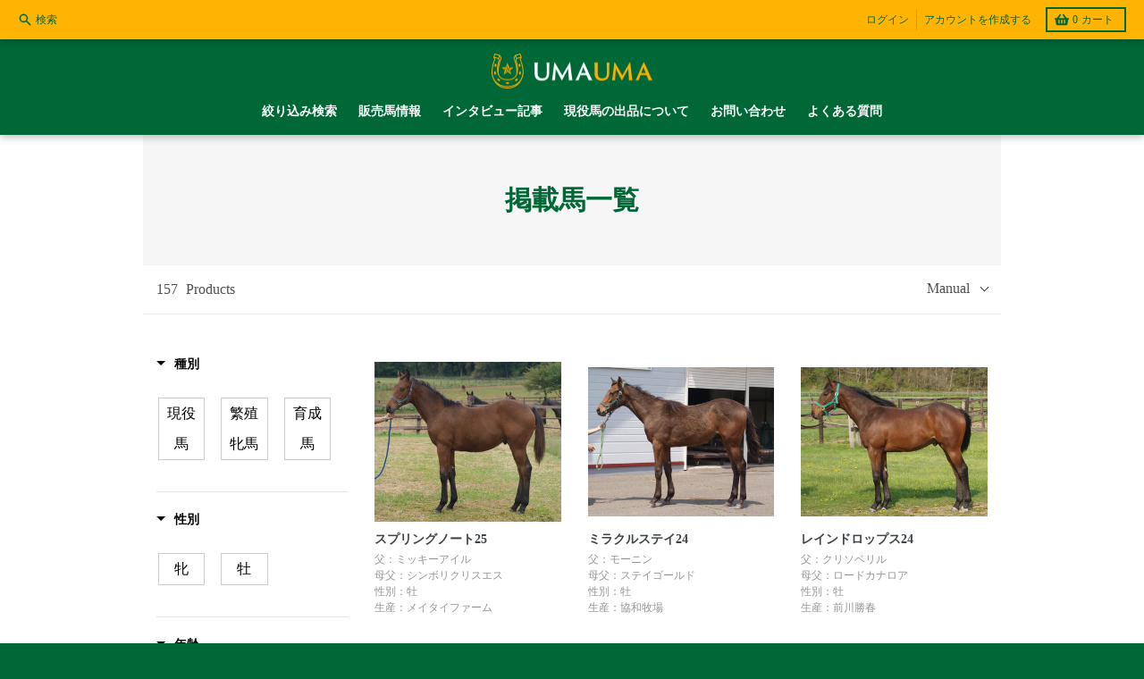

--- FILE ---
content_type: text/html; charset=utf-8
request_url: https://umauma-shop.com/collections/all
body_size: 44210
content:
<!doctype html>
<html class="no-js" lang="ja">
  <head>


               <script type='text/javascript'>var easylockdownLocationDisabled = true;</script> <script type='text/javascript' src='//umauma-shop.com/apps/easylockdown/easylockdown-1.0.8.min.js' data-no-instant></script> <script type='text/javascript'>if( typeof InstantClick == 'object' ) easylockdown.clearData();</script> <style type="text/css">#easylockdown-password-form{padding:30px 0;text-align:center}#easylockdown-wrapper,.easylockdown-form-holder{display:inline-block}#easylockdown-password{vertical-align:top;margin-bottom:16px;padding:8px 15px;line-height:1.2em;outline:0;box-shadow:none}#easylockdown-password-error{display:none;color:#fb8077;text-align:left}#easylockdown-password-error.easylockdown-error{border:1px solid #fb8077}#easylockdown-password-form-button:not(.easylockdown-native-styles){vertical-align:top;display:inline-block!important;height:auto!important;padding:8px 15px;background:#777;border-radius:3px;color:#fff!important;line-height:1.2em;text-decoration:none!important}.easylockdown-instantclick-fix,.easylockdown-item-selector{position:absolute;z-index:-999;display:none;height:0;width:0;font-size:0;line-height:0}.easylockdown-collection-item[data-eld-loc-can],.easylockdown-item-selector+*,.easylockdown-item[data-eld-loc-can]{display:none}.easylockdown404-content-container{padding:50px;text-align:center}.easylockdown404-title-holder .easylockdown-title-404{display:block;margin:0 0 1rem;font-size:2rem;line-height:2.5rem}</style>    <style type="text/css" id="easylockdown-hp-style">*[class*=easylockdown-price-holder],*[itemprop=price]:not([class*="easylockdown-price-"]),*[class~="price"]:not([class*="easylockdown-price-"]),*[class~="Price"]:not([class*="easylockdown-price-"]),*[id|="productPrice"]:not([class*="easylockdown-price-"]),*[class*="__price"]:not([class*="easylockdown-price-"]),*[class*="__Price"]:not([class*="easylockdown-price-"]),*[class*="-price"]:not([class*="easylockdown-price-"]),*[class*="-Price"]:not([class*="easylockdown-price-"]),*[class="money"]:not([class*="easylockdown-price-"]),*[id~="product-price"]:not([class*="easylockdown-price-"]),*[class~="cart__item-total"]:not([class*="easylockdown-price-"]),*[class*="__subtotal"]:not([class*="easylockdown-price-"]),*[class~=cart__price-wrapper]:not([class*="easylockdown-price-"]),.revy-upsell-offer-product-price-original:not([class*="easylockdown-price-"]),.qb-total-line-item:not([class*="easylockdown-price-"]),main.main-content .grid-link__container .grid-link .grid-link__title + .grid-link__meta:not([class*="easylockdown-price-"]),main.main-content #CartSection .cart__row span.cart__mini-labels + span.h5:not([class*="easylockdown-price-"]),#CartDrawer-CartItems .cart-item__details .cart-item__name + .product-option{ display: none !important; }</style> 













<script type='text/javascript'>
  if( typeof easylockdown == 'object' ) {
    easylockdown.localeRootUrl = '';
    easylockdown.routerByLocation(); 

    easylockdown.onReady(function(e){
      easylockdown.priceBlocks = '*[class*=easylockdown-price-holder],*[itemprop=price],*[class~="price"],*[class~="Price"],*[id|="productPrice"],*[class*="__price"],*[class*="__Price"],*[class*="-price"],*[class*="-Price"],*[class="money"],*[id~="product-price"],*[class~="cart__item-total"],*[class*="__subtotal"],*[class~=cart__price-wrapper],.revy-upsell-offer-product-price-original,.qb-total-line-item,main.main-content .grid-link__container .grid-link .grid-link__title + .grid-link__meta,main.main-content #CartSection .cart__row span.cart__mini-labels + span.h5,#CartDrawer-CartItems .cart-item__details .cart-item__name + .product-option';
      easylockdown.hidePrice('当サイトでは馬主証の写真を提出いただき、運営で認証したお客様のみ、詳細情報の閲覧と購入が可能となります。認証はこちらから。', '/pages/馬主認証について'); 
      easylockdown.hideAllLinks();
    });
  }
</script>
    <meta charset="utf-8">
    <meta http-equiv="X-UA-Compatible" content="IE=edge">
    <meta name="viewport" content="width=device-width,initial-scale=1">
    <meta name="theme-color" content="#ffb404">
    <link rel="canonical" href="https://umauma-shop.com/collections/all">
    <link rel="preconnect" href="https://cdn.shopify.com" crossorigin><link href="//umauma-shop.com/cdn/shop/t/2/assets/global.js?v=143017730088124027771646735628" as="script" rel="preload"><link rel="apple-touch-icon" sizes="180x180" href="//umauma-shop.com/cdn/shop/files/favicon.jpg?crop=center&height=180&v=1647850314&width=180">
      <link rel="icon" type="image/png" href="//umauma-shop.com/cdn/shop/files/favicon.jpg?crop=center&height=32&v=1647850314&width=32"><title>掲載馬一覧</title><meta property="og:site_name" content="UMAUMA">
<meta property="og:url" content="https://umauma-shop.com/collections/all">
<meta property="og:title" content="掲載馬一覧">
<meta property="og:type" content="product.group">
<meta property="og:description" content="UMAUMA"><meta property="og:image" content="http://umauma-shop.com/cdn/shop/files/sitelogo_1.png?height=628&pad_color=ffffff&v=1647839360&width=1200">
  <meta property="og:image:secure_url" content="https://umauma-shop.com/cdn/shop/files/sitelogo_1.png?height=628&pad_color=ffffff&v=1647839360&width=1200">
  <meta property="og:image:width" content="1200">
  <meta property="og:image:height" content="628"><meta name="twitter:card" content="summary_large_image">
<meta name="twitter:title" content="掲載馬一覧">
<meta name="twitter:description" content="UMAUMA">
<script>
  window.theme = {
    shopUrl: 'https://umauma-shop.com',
    routes: {
      root_url: '/',
      account_url: '/account',
      account_login_url: '/account/login',
      account_logout_url: '/account/logout',
      account_recover_url: '/account/recover',
      account_register_url: '/account/register',
      account_addresses_url: '/account/addresses',
      collections_url: '/collections',
      all_products_collection_url: '/collections/all',
      search_url: '/search',
      cart_url: '/cart',
      cart_update_url: '/cart/update',
      cart_add_url: '/cart/add',
      cart_change_url: '/cart/change',
      cart_clear_url: '/cart/clear',
      product_recommendations_url: '/recommendations/products',
    },
    info: { name: 'District' },
    strings: {
      addToCart: `カートに追加する`,
      preOrder: `予約注文`,
      soldOut: `売り切れ`,
      unavailable: `利用できません`,
      addressError: `そのアドレスの検索中にエラーが発生しました`,
      addressNoResults: `そのアドレスの結果はありません`,
      addressQueryLimit: `GoogleAPIの使用制限を超えました。<a href="https://developers.google.com/maps/premium/usage-limits">プレミアムプラン</a>へのアップグレードを検討してください 。`,
      authError: `Googleマップアカウントの認証に問題がありました。`,
      unitPrice: `単価`,
      unitPriceSeparator: `あたり`,
    },
    cartStrings: {
      error: `カートをアップデートするときにエラーが発生しました。もう一度お試しください。`,
      quantityError: `このアイテムは[quantity]個しかカートに追加することができません。`,
    },
    pageType: `collection`,
    customer: false,
    moneyFormat: "¥{{amount_no_decimals}}",
    ajaxCartEnable: true,
    cartData: {"note":null,"attributes":{},"original_total_price":0,"total_price":0,"total_discount":0,"total_weight":0.0,"item_count":0,"items":[],"requires_shipping":false,"currency":"JPY","items_subtotal_price":0,"cart_level_discount_applications":[],"checkout_charge_amount":0},
    mobileBreakpoint: 768,
    packages: [],
  };
  theme.loadPackages = (packages) => {
    packages.forEach((package) => {
      if (!theme.packages.includes(package)) {
        const placeholderScript = document.querySelector(`script[data-package="${package}"]`);
        if (!placeholderScript) return;

        const src = placeholderScript.dataset.src;
        const script = document.createElement('script');
        script.src = src;
        script.async = false;
        script.defer = true;
        document.body.append(script);
        theme.packages.push(package);
      }
    });
  };
  document.documentElement.className = document.documentElement.className.replace('no-js', 'js');
</script><script src="//umauma-shop.com/cdn/shop/t/2/assets/global.js?v=143017730088124027771646735628" defer="defer"></script><script>window.performance && window.performance.mark && window.performance.mark('shopify.content_for_header.start');</script><meta id="shopify-digital-wallet" name="shopify-digital-wallet" content="/57978945588/digital_wallets/dialog">
<link rel="alternate" type="application/atom+xml" title="Feed" href="/collections/all.atom" />
<link rel="next" href="/collections/all?page=2">
<link rel="alternate" type="application/json+oembed" href="https://umauma-shop.com/collections/all.oembed">
<script async="async" src="/checkouts/internal/preloads.js?locale=ja-JP"></script>
<script id="shopify-features" type="application/json">{"accessToken":"12b05b2bb6ab2b8ec62e029f3ff1693d","betas":["rich-media-storefront-analytics"],"domain":"umauma-shop.com","predictiveSearch":false,"shopId":57978945588,"locale":"ja"}</script>
<script>var Shopify = Shopify || {};
Shopify.shop = "umauma-online.myshopify.com";
Shopify.locale = "ja";
Shopify.currency = {"active":"JPY","rate":"1.0"};
Shopify.country = "JP";
Shopify.theme = {"name":"UMAUMA-EC","id":123791179828,"schema_name":"District","schema_version":"4.0.4","theme_store_id":735,"role":"main"};
Shopify.theme.handle = "null";
Shopify.theme.style = {"id":null,"handle":null};
Shopify.cdnHost = "umauma-shop.com/cdn";
Shopify.routes = Shopify.routes || {};
Shopify.routes.root = "/";</script>
<script type="module">!function(o){(o.Shopify=o.Shopify||{}).modules=!0}(window);</script>
<script>!function(o){function n(){var o=[];function n(){o.push(Array.prototype.slice.apply(arguments))}return n.q=o,n}var t=o.Shopify=o.Shopify||{};t.loadFeatures=n(),t.autoloadFeatures=n()}(window);</script>
<script id="shop-js-analytics" type="application/json">{"pageType":"collection"}</script>
<script defer="defer" async type="module" src="//umauma-shop.com/cdn/shopifycloud/shop-js/modules/v2/client.init-shop-cart-sync_CRO8OuKI.ja.esm.js"></script>
<script defer="defer" async type="module" src="//umauma-shop.com/cdn/shopifycloud/shop-js/modules/v2/chunk.common_A56sv42F.esm.js"></script>
<script type="module">
  await import("//umauma-shop.com/cdn/shopifycloud/shop-js/modules/v2/client.init-shop-cart-sync_CRO8OuKI.ja.esm.js");
await import("//umauma-shop.com/cdn/shopifycloud/shop-js/modules/v2/chunk.common_A56sv42F.esm.js");

  window.Shopify.SignInWithShop?.initShopCartSync?.({"fedCMEnabled":true,"windoidEnabled":true});

</script>
<script>(function() {
  var isLoaded = false;
  function asyncLoad() {
    if (isLoaded) return;
    isLoaded = true;
    var urls = ["\/\/searchserverapi.com\/widgets\/shopify\/init.js?a=5v0e6N3D4E\u0026shop=umauma-online.myshopify.com"];
    for (var i = 0; i < urls.length; i++) {
      var s = document.createElement('script');
      s.type = 'text/javascript';
      s.async = true;
      s.src = urls[i];
      var x = document.getElementsByTagName('script')[0];
      x.parentNode.insertBefore(s, x);
    }
  };
  if(window.attachEvent) {
    window.attachEvent('onload', asyncLoad);
  } else {
    window.addEventListener('load', asyncLoad, false);
  }
})();</script>
<script id="__st">var __st={"a":57978945588,"offset":32400,"reqid":"b5cfe727-81fe-4efc-aabf-590fb9ca8dff-1768404834","pageurl":"umauma-shop.com\/collections\/all","u":"f3a0a9213b16","p":"collection","rtyp":"collection","rid":269104087092};</script>
<script>window.ShopifyPaypalV4VisibilityTracking = true;</script>
<script id="captcha-bootstrap">!function(){'use strict';const t='contact',e='account',n='new_comment',o=[[t,t],['blogs',n],['comments',n],[t,'customer']],c=[[e,'customer_login'],[e,'guest_login'],[e,'recover_customer_password'],[e,'create_customer']],r=t=>t.map((([t,e])=>`form[action*='/${t}']:not([data-nocaptcha='true']) input[name='form_type'][value='${e}']`)).join(','),a=t=>()=>t?[...document.querySelectorAll(t)].map((t=>t.form)):[];function s(){const t=[...o],e=r(t);return a(e)}const i='password',u='form_key',d=['recaptcha-v3-token','g-recaptcha-response','h-captcha-response',i],f=()=>{try{return window.sessionStorage}catch{return}},m='__shopify_v',_=t=>t.elements[u];function p(t,e,n=!1){try{const o=window.sessionStorage,c=JSON.parse(o.getItem(e)),{data:r}=function(t){const{data:e,action:n}=t;return t[m]||n?{data:e,action:n}:{data:t,action:n}}(c);for(const[e,n]of Object.entries(r))t.elements[e]&&(t.elements[e].value=n);n&&o.removeItem(e)}catch(o){console.error('form repopulation failed',{error:o})}}const l='form_type',E='cptcha';function T(t){t.dataset[E]=!0}const w=window,h=w.document,L='Shopify',v='ce_forms',y='captcha';let A=!1;((t,e)=>{const n=(g='f06e6c50-85a8-45c8-87d0-21a2b65856fe',I='https://cdn.shopify.com/shopifycloud/storefront-forms-hcaptcha/ce_storefront_forms_captcha_hcaptcha.v1.5.2.iife.js',D={infoText:'hCaptchaによる保護',privacyText:'プライバシー',termsText:'利用規約'},(t,e,n)=>{const o=w[L][v],c=o.bindForm;if(c)return c(t,g,e,D).then(n);var r;o.q.push([[t,g,e,D],n]),r=I,A||(h.body.append(Object.assign(h.createElement('script'),{id:'captcha-provider',async:!0,src:r})),A=!0)});var g,I,D;w[L]=w[L]||{},w[L][v]=w[L][v]||{},w[L][v].q=[],w[L][y]=w[L][y]||{},w[L][y].protect=function(t,e){n(t,void 0,e),T(t)},Object.freeze(w[L][y]),function(t,e,n,w,h,L){const[v,y,A,g]=function(t,e,n){const i=e?o:[],u=t?c:[],d=[...i,...u],f=r(d),m=r(i),_=r(d.filter((([t,e])=>n.includes(e))));return[a(f),a(m),a(_),s()]}(w,h,L),I=t=>{const e=t.target;return e instanceof HTMLFormElement?e:e&&e.form},D=t=>v().includes(t);t.addEventListener('submit',(t=>{const e=I(t);if(!e)return;const n=D(e)&&!e.dataset.hcaptchaBound&&!e.dataset.recaptchaBound,o=_(e),c=g().includes(e)&&(!o||!o.value);(n||c)&&t.preventDefault(),c&&!n&&(function(t){try{if(!f())return;!function(t){const e=f();if(!e)return;const n=_(t);if(!n)return;const o=n.value;o&&e.removeItem(o)}(t);const e=Array.from(Array(32),(()=>Math.random().toString(36)[2])).join('');!function(t,e){_(t)||t.append(Object.assign(document.createElement('input'),{type:'hidden',name:u})),t.elements[u].value=e}(t,e),function(t,e){const n=f();if(!n)return;const o=[...t.querySelectorAll(`input[type='${i}']`)].map((({name:t})=>t)),c=[...d,...o],r={};for(const[a,s]of new FormData(t).entries())c.includes(a)||(r[a]=s);n.setItem(e,JSON.stringify({[m]:1,action:t.action,data:r}))}(t,e)}catch(e){console.error('failed to persist form',e)}}(e),e.submit())}));const S=(t,e)=>{t&&!t.dataset[E]&&(n(t,e.some((e=>e===t))),T(t))};for(const o of['focusin','change'])t.addEventListener(o,(t=>{const e=I(t);D(e)&&S(e,y())}));const B=e.get('form_key'),M=e.get(l),P=B&&M;t.addEventListener('DOMContentLoaded',(()=>{const t=y();if(P)for(const e of t)e.elements[l].value===M&&p(e,B);[...new Set([...A(),...v().filter((t=>'true'===t.dataset.shopifyCaptcha))])].forEach((e=>S(e,t)))}))}(h,new URLSearchParams(w.location.search),n,t,e,['guest_login'])})(!1,!0)}();</script>
<script integrity="sha256-4kQ18oKyAcykRKYeNunJcIwy7WH5gtpwJnB7kiuLZ1E=" data-source-attribution="shopify.loadfeatures" defer="defer" src="//umauma-shop.com/cdn/shopifycloud/storefront/assets/storefront/load_feature-a0a9edcb.js" crossorigin="anonymous"></script>
<script data-source-attribution="shopify.dynamic_checkout.dynamic.init">var Shopify=Shopify||{};Shopify.PaymentButton=Shopify.PaymentButton||{isStorefrontPortableWallets:!0,init:function(){window.Shopify.PaymentButton.init=function(){};var t=document.createElement("script");t.src="https://umauma-shop.com/cdn/shopifycloud/portable-wallets/latest/portable-wallets.ja.js",t.type="module",document.head.appendChild(t)}};
</script>
<script data-source-attribution="shopify.dynamic_checkout.buyer_consent">
  function portableWalletsHideBuyerConsent(e){var t=document.getElementById("shopify-buyer-consent"),n=document.getElementById("shopify-subscription-policy-button");t&&n&&(t.classList.add("hidden"),t.setAttribute("aria-hidden","true"),n.removeEventListener("click",e))}function portableWalletsShowBuyerConsent(e){var t=document.getElementById("shopify-buyer-consent"),n=document.getElementById("shopify-subscription-policy-button");t&&n&&(t.classList.remove("hidden"),t.removeAttribute("aria-hidden"),n.addEventListener("click",e))}window.Shopify?.PaymentButton&&(window.Shopify.PaymentButton.hideBuyerConsent=portableWalletsHideBuyerConsent,window.Shopify.PaymentButton.showBuyerConsent=portableWalletsShowBuyerConsent);
</script>
<script data-source-attribution="shopify.dynamic_checkout.cart.bootstrap">document.addEventListener("DOMContentLoaded",(function(){function t(){return document.querySelector("shopify-accelerated-checkout-cart, shopify-accelerated-checkout")}if(t())Shopify.PaymentButton.init();else{new MutationObserver((function(e,n){t()&&(Shopify.PaymentButton.init(),n.disconnect())})).observe(document.body,{childList:!0,subtree:!0})}}));
</script>

<script>window.performance && window.performance.mark && window.performance.mark('shopify.content_for_header.end');</script>
<style data-shopify>
:root {
    --base-font-size: 16px;
    --body-font-family: "New York", Iowan Old Style, Apple Garamond, Baskerville, Times New Roman, Droid Serif, Times, Source Serif Pro, serif, Apple Color Emoji, Segoe UI Emoji, Segoe UI Symbol;
    --heading-font-family: "New York", Iowan Old Style, Apple Garamond, Baskerville, Times New Roman, Droid Serif, Times, Source Serif Pro, serif, Apple Color Emoji, Segoe UI Emoji, Segoe UI Symbol;
    --navigation-font-family: "New York", Iowan Old Style, Apple Garamond, Baskerville, Times New Roman, Droid Serif, Times, Source Serif Pro, serif, Apple Color Emoji, Segoe UI Emoji, Segoe UI Symbol;
    --body-style: normal;
    --body-weight: 400;
    --body-weight-bolder: 700;
    --heading-style: normal;
    --heading-weight: 400;
    --heading-weight-bolder: 700;
    --heading-capitalize: none;
    --navigation-style: normal;
    --navigation-weight: 400;
    --navigation-weight-bolder: 700;--primary-text-color: #4f4f4f;
    --primary-title-color: #000000;
    --primary-accent-color: #ffb404;
    --primary-accent-color-80: rgba(255, 180, 4, 0.8);
    --primary-accent-text-color: #000000;
    --primary-background-color: #ffffff;
    --primary-background-color-75: rgba(255, 255, 255, 0.8);
    --primary-secondary-background-color: #ffffff;
    --primary-secondary-background-color-50: #ffffff;
    --primary-section-border-color: #ffffff;
    --primary-text-color-05: #f6f6f6;
    --primary-text-color-10: #ededed;
    --primary-text-color-20: #dcdcdc;
    --primary-text-color-30: #cacaca;
    --primary-text-color-40: #b9b9b9;
    --primary-text-color-50: #a7a7a7;
    --primary-text-color-60: #959595;
    --primary-text-color-70: #848484;
    --primary-text-color-80: #727272;
    --primary-text-color-90: #616161;
    --section-text-color: #4f4f4f;
    --section-text-color-75: rgba(79, 79, 79, 0.75);
    --section-text-color-50: rgba(79, 79, 79, 0.5);
    --section-title-color: #000000;
    --section-accent-color: #ffb404;
    --section-accent-text-color: #000000;
    --section-accent-hover-color: #eaa400;
    --section-overlay-color: transparent;
    --section-overlay-hover-color: transparent;
    --section-background-color: #ffffff;
    --section-primary-border-color: #4f4f4f;
    --modal-background-color: #000000;--max-width-screen: 1280px;
    --max-width-header: 1280px;
    --spacing-section: 4rem;
    --spacing-rail: 1.25rem;
    --text-align-section: center;--swiper-theme-color: #ffb404;
    --duration-default: 200ms;
    --tw-ring-inset: ;
    --tw-blur: ;
    --tw-brightness: ;
    --tw-contrast: ;
    --tw-grayscale: ;
    --tw-hue-rotate: ;
    --tw-invert: ;
    --tw-saturate: ;
    --tw-sepia: ;
    --tw-drop-shadow: ;
    --tw-filter: var(--tw-blur) var(--tw-brightness) var(--tw-contrast) var(--tw-grayscale) var(--tw-hue-rotate) var(--tw-invert) var(--tw-saturate) var(--tw-sepia) var(--tw-drop-shadow);
  }
</style><link href="//umauma-shop.com/cdn/shop/t/2/assets/base.css?v=21913889241904956671646735636" rel="stylesheet" type="text/css" media="all" />
<!--begin-boost-pfs-filter-css-->
   <link href="//umauma-shop.com/cdn/shop/t/2/assets/boost-pfs-init.css?v=10676852969507827691647857073" rel="stylesheet" type="text/css" media="all" />
  <link rel="preload stylesheet" href="//umauma-shop.com/cdn/shop/t/2/assets/boost-pfs-general.css?v=169224393502916994561647857075" as="style">
  <link rel="preload stylesheet" href="//umauma-shop.com/cdn/shop/t/2/assets/boost-pfs-otp.css?v=2995758546341009851647857082" as="style"><link href="//umauma-shop.com/cdn/shop/t/2/assets/boost-pfs-custom.css?v=129311081995436926371678077623" rel="stylesheet" type="text/css" media="all" />
<style data-id="boost-pfs-style">
    .boost-pfs-filter-option-title-text {color: rgba(0,0,0,1);font-weight: 700;}

   .boost-pfs-filter-tree-v .boost-pfs-filter-option-title-text:before {border-top-color: rgba(0,0,0,1);}
    .boost-pfs-filter-tree-v .boost-pfs-filter-option.boost-pfs-filter-option-collapsed .boost-pfs-filter-option-title-text:before {border-bottom-color: rgba(0,0,0,1);}
    .boost-pfs-filter-tree-h .boost-pfs-filter-option-title-heading:before {border-right-color: rgba(0,0,0,1);
        border-bottom-color: rgba(0,0,0,1);}

    .boost-pfs-filter-refine-by .boost-pfs-filter-option-title h3 {}

    .boost-pfs-filter-option-content .boost-pfs-filter-option-item-list .boost-pfs-filter-option-item button,
    .boost-pfs-filter-option-content .boost-pfs-filter-option-item-list .boost-pfs-filter-option-item .boost-pfs-filter-button,
    .boost-pfs-filter-option-range-amount input,
    .boost-pfs-filter-tree-v .boost-pfs-filter-refine-by .boost-pfs-filter-refine-by-items .refine-by-item,
    .boost-pfs-filter-refine-by-wrapper-v .boost-pfs-filter-refine-by .boost-pfs-filter-refine-by-items .refine-by-item,
    .boost-pfs-filter-refine-by .boost-pfs-filter-option-title,
    .boost-pfs-filter-refine-by .boost-pfs-filter-refine-by-items .refine-by-item>a,
    .boost-pfs-filter-refine-by>span,
    .boost-pfs-filter-clear,
    .boost-pfs-filter-clear-all{}
    .boost-pfs-filter-tree-h .boost-pfs-filter-pc .boost-pfs-filter-refine-by-items .refine-by-item .boost-pfs-filter-clear .refine-by-type,
    .boost-pfs-filter-refine-by-wrapper-h .boost-pfs-filter-pc .boost-pfs-filter-refine-by-items .refine-by-item .boost-pfs-filter-clear .refine-by-type {}

    .boost-pfs-filter-option-multi-level-collections .boost-pfs-filter-option-multi-level-list .boost-pfs-filter-option-item .boost-pfs-filter-button-arrow .boost-pfs-arrow:before,
    .boost-pfs-filter-option-multi-level-tag .boost-pfs-filter-option-multi-level-list .boost-pfs-filter-option-item .boost-pfs-filter-button-arrow .boost-pfs-arrow:before {}

    .boost-pfs-filter-refine-by-wrapper-v .boost-pfs-filter-refine-by .boost-pfs-filter-refine-by-items .refine-by-item .boost-pfs-filter-clear:after,
    .boost-pfs-filter-refine-by-wrapper-v .boost-pfs-filter-refine-by .boost-pfs-filter-refine-by-items .refine-by-item .boost-pfs-filter-clear:before,
    .boost-pfs-filter-tree-v .boost-pfs-filter-refine-by .boost-pfs-filter-refine-by-items .refine-by-item .boost-pfs-filter-clear:after,
    .boost-pfs-filter-tree-v .boost-pfs-filter-refine-by .boost-pfs-filter-refine-by-items .refine-by-item .boost-pfs-filter-clear:before,
    .boost-pfs-filter-refine-by-wrapper-h .boost-pfs-filter-pc .boost-pfs-filter-refine-by-items .refine-by-item .boost-pfs-filter-clear:after,
    .boost-pfs-filter-refine-by-wrapper-h .boost-pfs-filter-pc .boost-pfs-filter-refine-by-items .refine-by-item .boost-pfs-filter-clear:before,
    .boost-pfs-filter-tree-h .boost-pfs-filter-pc .boost-pfs-filter-refine-by-items .refine-by-item .boost-pfs-filter-clear:after,
    .boost-pfs-filter-tree-h .boost-pfs-filter-pc .boost-pfs-filter-refine-by-items .refine-by-item .boost-pfs-filter-clear:before {}
    .boost-pfs-filter-option-range-slider .noUi-value-horizontal {}

    .boost-pfs-filter-tree-mobile-button button,
    .boost-pfs-filter-top-sorting-mobile button {}
    .boost-pfs-filter-top-sorting-mobile button>span:after {}
  </style><style data-id="boost-pfs-otp-style" type="text/css">
      .boost-pfs-quickview-btn {background: rgba(255,255,255,1);color: rgba(61,66,70,1);border-color: rgba(255,255,255,1);}
      .boost-pfs-quickview-btn svg {fill: rgba(61,66,70,1);}
      .boost-pfs-quickview-btn:hover {background: rgba(61,66,70,1);color: rgba(255,255,255,1);border-color: rgba(61,66,70,1);}
      .boost-pfs-quickview-btn:hover svg {fill: rgba(255,255,255,1);}
      .boost-pfs-addtocart-btn {background: rgba(0,104,55,1);color: rgba(255,255,255,1);border-color: rgba(0,104,55,1);}
      .boost-pfs-addtocart-btn svg {fill: rgba(255,255,255,1);}
      .boost-pfs-addtocart-btn:hover {background: rgba(61,66,70,1);color: rgba(255,255,255,1);border-color: rgba(61,66,70,1);}
      .boost-pfs-addtocart-btn:hover svg {fill: rgba(255,255,255,1);}
    </style>
 <!--end-boost-pfs-filter-css-->

 



  
<link href="//umauma-shop.com/cdn/shop/t/2/assets/style.css?v=26891716143640356581665162124" rel="stylesheet" type="text/css" media="all" />
  
  <!-- "snippets/shogun-head.liquid" was not rendered, the associated app was uninstalled -->
<link href="https://monorail-edge.shopifysvc.com" rel="dns-prefetch">
<script>(function(){if ("sendBeacon" in navigator && "performance" in window) {try {var session_token_from_headers = performance.getEntriesByType('navigation')[0].serverTiming.find(x => x.name == '_s').description;} catch {var session_token_from_headers = undefined;}var session_cookie_matches = document.cookie.match(/_shopify_s=([^;]*)/);var session_token_from_cookie = session_cookie_matches && session_cookie_matches.length === 2 ? session_cookie_matches[1] : "";var session_token = session_token_from_headers || session_token_from_cookie || "";function handle_abandonment_event(e) {var entries = performance.getEntries().filter(function(entry) {return /monorail-edge.shopifysvc.com/.test(entry.name);});if (!window.abandonment_tracked && entries.length === 0) {window.abandonment_tracked = true;var currentMs = Date.now();var navigation_start = performance.timing.navigationStart;var payload = {shop_id: 57978945588,url: window.location.href,navigation_start,duration: currentMs - navigation_start,session_token,page_type: "collection"};window.navigator.sendBeacon("https://monorail-edge.shopifysvc.com/v1/produce", JSON.stringify({schema_id: "online_store_buyer_site_abandonment/1.1",payload: payload,metadata: {event_created_at_ms: currentMs,event_sent_at_ms: currentMs}}));}}window.addEventListener('pagehide', handle_abandonment_event);}}());</script>
<script id="web-pixels-manager-setup">(function e(e,d,r,n,o){if(void 0===o&&(o={}),!Boolean(null===(a=null===(i=window.Shopify)||void 0===i?void 0:i.analytics)||void 0===a?void 0:a.replayQueue)){var i,a;window.Shopify=window.Shopify||{};var t=window.Shopify;t.analytics=t.analytics||{};var s=t.analytics;s.replayQueue=[],s.publish=function(e,d,r){return s.replayQueue.push([e,d,r]),!0};try{self.performance.mark("wpm:start")}catch(e){}var l=function(){var e={modern:/Edge?\/(1{2}[4-9]|1[2-9]\d|[2-9]\d{2}|\d{4,})\.\d+(\.\d+|)|Firefox\/(1{2}[4-9]|1[2-9]\d|[2-9]\d{2}|\d{4,})\.\d+(\.\d+|)|Chrom(ium|e)\/(9{2}|\d{3,})\.\d+(\.\d+|)|(Maci|X1{2}).+ Version\/(15\.\d+|(1[6-9]|[2-9]\d|\d{3,})\.\d+)([,.]\d+|)( \(\w+\)|)( Mobile\/\w+|) Safari\/|Chrome.+OPR\/(9{2}|\d{3,})\.\d+\.\d+|(CPU[ +]OS|iPhone[ +]OS|CPU[ +]iPhone|CPU IPhone OS|CPU iPad OS)[ +]+(15[._]\d+|(1[6-9]|[2-9]\d|\d{3,})[._]\d+)([._]\d+|)|Android:?[ /-](13[3-9]|1[4-9]\d|[2-9]\d{2}|\d{4,})(\.\d+|)(\.\d+|)|Android.+Firefox\/(13[5-9]|1[4-9]\d|[2-9]\d{2}|\d{4,})\.\d+(\.\d+|)|Android.+Chrom(ium|e)\/(13[3-9]|1[4-9]\d|[2-9]\d{2}|\d{4,})\.\d+(\.\d+|)|SamsungBrowser\/([2-9]\d|\d{3,})\.\d+/,legacy:/Edge?\/(1[6-9]|[2-9]\d|\d{3,})\.\d+(\.\d+|)|Firefox\/(5[4-9]|[6-9]\d|\d{3,})\.\d+(\.\d+|)|Chrom(ium|e)\/(5[1-9]|[6-9]\d|\d{3,})\.\d+(\.\d+|)([\d.]+$|.*Safari\/(?![\d.]+ Edge\/[\d.]+$))|(Maci|X1{2}).+ Version\/(10\.\d+|(1[1-9]|[2-9]\d|\d{3,})\.\d+)([,.]\d+|)( \(\w+\)|)( Mobile\/\w+|) Safari\/|Chrome.+OPR\/(3[89]|[4-9]\d|\d{3,})\.\d+\.\d+|(CPU[ +]OS|iPhone[ +]OS|CPU[ +]iPhone|CPU IPhone OS|CPU iPad OS)[ +]+(10[._]\d+|(1[1-9]|[2-9]\d|\d{3,})[._]\d+)([._]\d+|)|Android:?[ /-](13[3-9]|1[4-9]\d|[2-9]\d{2}|\d{4,})(\.\d+|)(\.\d+|)|Mobile Safari.+OPR\/([89]\d|\d{3,})\.\d+\.\d+|Android.+Firefox\/(13[5-9]|1[4-9]\d|[2-9]\d{2}|\d{4,})\.\d+(\.\d+|)|Android.+Chrom(ium|e)\/(13[3-9]|1[4-9]\d|[2-9]\d{2}|\d{4,})\.\d+(\.\d+|)|Android.+(UC? ?Browser|UCWEB|U3)[ /]?(15\.([5-9]|\d{2,})|(1[6-9]|[2-9]\d|\d{3,})\.\d+)\.\d+|SamsungBrowser\/(5\.\d+|([6-9]|\d{2,})\.\d+)|Android.+MQ{2}Browser\/(14(\.(9|\d{2,})|)|(1[5-9]|[2-9]\d|\d{3,})(\.\d+|))(\.\d+|)|K[Aa][Ii]OS\/(3\.\d+|([4-9]|\d{2,})\.\d+)(\.\d+|)/},d=e.modern,r=e.legacy,n=navigator.userAgent;return n.match(d)?"modern":n.match(r)?"legacy":"unknown"}(),u="modern"===l?"modern":"legacy",c=(null!=n?n:{modern:"",legacy:""})[u],f=function(e){return[e.baseUrl,"/wpm","/b",e.hashVersion,"modern"===e.buildTarget?"m":"l",".js"].join("")}({baseUrl:d,hashVersion:r,buildTarget:u}),m=function(e){var d=e.version,r=e.bundleTarget,n=e.surface,o=e.pageUrl,i=e.monorailEndpoint;return{emit:function(e){var a=e.status,t=e.errorMsg,s=(new Date).getTime(),l=JSON.stringify({metadata:{event_sent_at_ms:s},events:[{schema_id:"web_pixels_manager_load/3.1",payload:{version:d,bundle_target:r,page_url:o,status:a,surface:n,error_msg:t},metadata:{event_created_at_ms:s}}]});if(!i)return console&&console.warn&&console.warn("[Web Pixels Manager] No Monorail endpoint provided, skipping logging."),!1;try{return self.navigator.sendBeacon.bind(self.navigator)(i,l)}catch(e){}var u=new XMLHttpRequest;try{return u.open("POST",i,!0),u.setRequestHeader("Content-Type","text/plain"),u.send(l),!0}catch(e){return console&&console.warn&&console.warn("[Web Pixels Manager] Got an unhandled error while logging to Monorail."),!1}}}}({version:r,bundleTarget:l,surface:e.surface,pageUrl:self.location.href,monorailEndpoint:e.monorailEndpoint});try{o.browserTarget=l,function(e){var d=e.src,r=e.async,n=void 0===r||r,o=e.onload,i=e.onerror,a=e.sri,t=e.scriptDataAttributes,s=void 0===t?{}:t,l=document.createElement("script"),u=document.querySelector("head"),c=document.querySelector("body");if(l.async=n,l.src=d,a&&(l.integrity=a,l.crossOrigin="anonymous"),s)for(var f in s)if(Object.prototype.hasOwnProperty.call(s,f))try{l.dataset[f]=s[f]}catch(e){}if(o&&l.addEventListener("load",o),i&&l.addEventListener("error",i),u)u.appendChild(l);else{if(!c)throw new Error("Did not find a head or body element to append the script");c.appendChild(l)}}({src:f,async:!0,onload:function(){if(!function(){var e,d;return Boolean(null===(d=null===(e=window.Shopify)||void 0===e?void 0:e.analytics)||void 0===d?void 0:d.initialized)}()){var d=window.webPixelsManager.init(e)||void 0;if(d){var r=window.Shopify.analytics;r.replayQueue.forEach((function(e){var r=e[0],n=e[1],o=e[2];d.publishCustomEvent(r,n,o)})),r.replayQueue=[],r.publish=d.publishCustomEvent,r.visitor=d.visitor,r.initialized=!0}}},onerror:function(){return m.emit({status:"failed",errorMsg:"".concat(f," has failed to load")})},sri:function(e){var d=/^sha384-[A-Za-z0-9+/=]+$/;return"string"==typeof e&&d.test(e)}(c)?c:"",scriptDataAttributes:o}),m.emit({status:"loading"})}catch(e){m.emit({status:"failed",errorMsg:(null==e?void 0:e.message)||"Unknown error"})}}})({shopId: 57978945588,storefrontBaseUrl: "https://umauma-shop.com",extensionsBaseUrl: "https://extensions.shopifycdn.com/cdn/shopifycloud/web-pixels-manager",monorailEndpoint: "https://monorail-edge.shopifysvc.com/unstable/produce_batch",surface: "storefront-renderer",enabledBetaFlags: ["2dca8a86","a0d5f9d2"],webPixelsConfigList: [{"id":"shopify-app-pixel","configuration":"{}","eventPayloadVersion":"v1","runtimeContext":"STRICT","scriptVersion":"0450","apiClientId":"shopify-pixel","type":"APP","privacyPurposes":["ANALYTICS","MARKETING"]},{"id":"shopify-custom-pixel","eventPayloadVersion":"v1","runtimeContext":"LAX","scriptVersion":"0450","apiClientId":"shopify-pixel","type":"CUSTOM","privacyPurposes":["ANALYTICS","MARKETING"]}],isMerchantRequest: false,initData: {"shop":{"name":"UMAUMA","paymentSettings":{"currencyCode":"JPY"},"myshopifyDomain":"umauma-online.myshopify.com","countryCode":"JP","storefrontUrl":"https:\/\/umauma-shop.com"},"customer":null,"cart":null,"checkout":null,"productVariants":[],"purchasingCompany":null},},"https://umauma-shop.com/cdn","7cecd0b6w90c54c6cpe92089d5m57a67346",{"modern":"","legacy":""},{"shopId":"57978945588","storefrontBaseUrl":"https:\/\/umauma-shop.com","extensionBaseUrl":"https:\/\/extensions.shopifycdn.com\/cdn\/shopifycloud\/web-pixels-manager","surface":"storefront-renderer","enabledBetaFlags":"[\"2dca8a86\", \"a0d5f9d2\"]","isMerchantRequest":"false","hashVersion":"7cecd0b6w90c54c6cpe92089d5m57a67346","publish":"custom","events":"[[\"page_viewed\",{}],[\"collection_viewed\",{\"collection\":{\"id\":\"269104087092\",\"title\":\"掲載馬一覧\",\"productVariants\":[{\"price\":{\"amount\":8800000.0,\"currencyCode\":\"JPY\"},\"product\":{\"title\":\"スプリングノート25\",\"vendor\":\"父：ミッキーアイル\u003cbr\u003e母父：シンボリクリスエス\u003cbr\u003e性別：牡\u003cbr\u003e生産：メイタイファーム\",\"id\":\"8658045730868\",\"untranslatedTitle\":\"スプリングノート25\",\"url\":\"\/products\/%E3%82%B9%E3%83%97%E3%83%AA%E3%83%B3%E3%82%B0%E3%83%8E%E3%83%BC%E3%83%8825\",\"type\":\"\"},\"id\":\"47118147321908\",\"image\":{\"src\":\"\/\/umauma-shop.com\/cdn\/shop\/files\/0920_yoko.jpg?v=1758689379\"},\"sku\":null,\"title\":\"Default Title\",\"untranslatedTitle\":\"Default Title\"},{\"price\":{\"amount\":7700000.0,\"currencyCode\":\"JPY\"},\"product\":{\"title\":\"セルディアーナ24\",\"vendor\":\"父：シャンハイボビー\u003cbr\u003e母父：ハーツクライ\u003cbr\u003e性別：牝\u003cbr\u003e生産：林孝輝\",\"id\":\"8403753730100\",\"untranslatedTitle\":\"セルディアーナ24\",\"url\":\"\/products\/%E3%82%BB%E3%83%AB%E3%83%87%E3%82%A3%E3%82%A2%E3%83%BC%E3%83%8A24\",\"type\":\"\"},\"id\":\"46677480931380\",\"image\":{\"src\":\"\/\/umauma-shop.com\/cdn\/shop\/files\/0516_24yoko.jpg?v=1747971164\"},\"sku\":\"\",\"title\":\"Default Title\",\"untranslatedTitle\":\"Default Title\"},{\"price\":{\"amount\":6600000.0,\"currencyCode\":\"JPY\"},\"product\":{\"title\":\"ルージュヴィッフ24\",\"vendor\":\"父：ジャンダルム\u003cbr\u003e母父：ドゥラメンテ\u003cbr\u003e性別：牡\u003cbr\u003e生産：戸川牧場\",\"id\":\"8403765362740\",\"untranslatedTitle\":\"ルージュヴィッフ24\",\"url\":\"\/products\/%E3%83%AB%E3%83%BC%E3%82%B8%E3%83%A5%E3%83%B4%E3%82%A3%E3%83%83%E3%83%9524\",\"type\":\"\"},\"id\":\"46677540405300\",\"image\":{\"src\":\"\/\/umauma-shop.com\/cdn\/shop\/files\/0516_24yoko_f1c432ec-8941-4e48-b3c3-cb91a2983815.jpg?v=1747971915\"},\"sku\":\"\",\"title\":\"Default Title\",\"untranslatedTitle\":\"Default Title\"},{\"price\":{\"amount\":8800000.0,\"currencyCode\":\"JPY\"},\"product\":{\"title\":\"オメガシュプリーム24\",\"vendor\":\"父：クリソベリル\u003cbr\u003e母父：ヘニーヒューズ\u003cbr\u003e性別：メス\u003cbr\u003e生産：大狩部牧場\",\"id\":\"8403774963764\",\"untranslatedTitle\":\"オメガシュプリーム24\",\"url\":\"\/products\/%E3%82%AA%E3%83%A1%E3%82%AC%E3%82%B7%E3%83%A5%E3%83%97%E3%83%AA%E3%83%BC%E3%83%A024\",\"type\":\"\"},\"id\":\"46677563342900\",\"image\":{\"src\":\"\/\/umauma-shop.com\/cdn\/shop\/files\/0516_24yoko_85cea5ac-2199-462f-98bf-fdadf50567b0.jpg?v=1747973592\"},\"sku\":\"\",\"title\":\"Default Title\",\"untranslatedTitle\":\"Default Title\"},{\"price\":{\"amount\":1000000.0,\"currencyCode\":\"JPY\"},\"product\":{\"title\":\"アズマガール24\",\"vendor\":\"父：グレーターロンドン\u003cbr\u003e母父：キングカメハメハ\u003cbr\u003e性別：牝\u003cbr\u003e生産：増尾牧場\",\"id\":\"8403965870132\",\"untranslatedTitle\":\"アズマガール24\",\"url\":\"\/products\/%E3%82%A2%E3%82%BA%E3%83%9E%E3%82%AC%E3%83%BC%E3%83%AB24\",\"type\":\"\"},\"id\":\"46678205399092\",\"image\":{\"src\":\"\/\/umauma-shop.com\/cdn\/shop\/files\/24_0920.jpg?v=1758691460\"},\"sku\":\"\",\"title\":\"Default Title\",\"untranslatedTitle\":\"Default Title\"},{\"price\":{\"amount\":14000000.0,\"currencyCode\":\"JPY\"},\"product\":{\"title\":\"ミヤビグローリー24\",\"vendor\":\"父：クリソベリル\u003cbr\u003e母父：アグネスタキオン\u003cbr\u003e性別：牡\u003cbr\u003e生産：静内白井牧場\",\"id\":\"7756031361076\",\"untranslatedTitle\":\"ミヤビグローリー24\",\"url\":\"\/products\/%E3%83%9F%E3%83%A4%E3%83%93%E3%82%B0%E3%83%AD%E3%83%BC%E3%83%AA%E3%83%BC24\",\"type\":\"\"},\"id\":\"45932166578228\",\"image\":{\"src\":\"\/\/umauma-shop.com\/cdn\/shop\/files\/0515_24_yoko_2e35db20-41c2-4a34-8552-a7b12dd63696.jpg?v=1747474172\"},\"sku\":\"\",\"title\":\"Default Title\",\"untranslatedTitle\":\"Default Title\"},{\"price\":{\"amount\":12000000.0,\"currencyCode\":\"JPY\"},\"product\":{\"title\":\"レディハピネス24\",\"vendor\":\"父：サートゥルナーリア\u003cbr\u003e母父：モンジュー\u003cbr\u003e性別：牝\u003cbr\u003e生産：前川勝春\",\"id\":\"7756037586996\",\"untranslatedTitle\":\"レディハピネス24\",\"url\":\"\/products\/%E3%83%AC%E3%83%87%E3%82%A3%E3%83%8F%E3%83%94%E3%83%8D%E3%82%B924\",\"type\":\"\"},\"id\":\"45932194005044\",\"image\":{\"src\":\"\/\/umauma-shop.com\/cdn\/shop\/files\/0513_24_yoko_8c3f7244-214e-486d-96ec-f53d03993d16.jpg?v=1747469409\"},\"sku\":\"\",\"title\":\"Default Title\",\"untranslatedTitle\":\"Default Title\"},{\"price\":{\"amount\":18000000.0,\"currencyCode\":\"JPY\"},\"product\":{\"title\":\"ミヤビキラメキ24\",\"vendor\":\"父：デクラレーションオブウォー\u003cbr\u003e母父：ハーツクライ\u003cbr\u003e性別：牡\u003cbr\u003e生産：静内白井牧場\",\"id\":\"7756030836788\",\"untranslatedTitle\":\"ミヤビキラメキ24\",\"url\":\"\/products\/%E3%83%9F%E3%83%A4%E3%83%93%E3%82%AD%E3%83%A9%E3%83%A1%E3%82%AD24\",\"type\":\"\"},\"id\":\"45932162842676\",\"image\":{\"src\":\"\/\/umauma-shop.com\/cdn\/shop\/files\/0515_24_yoko2.jpg?v=1747474382\"},\"sku\":\"\",\"title\":\"Default Title\",\"untranslatedTitle\":\"Default Title\"},{\"price\":{\"amount\":8800000.0,\"currencyCode\":\"JPY\"},\"product\":{\"title\":\"パルトネール24\",\"vendor\":\"父：ゴールドドリーム\u003cbr\u003e母父：カジノドライヴ\u003cbr\u003e性別：牡\u003cbr\u003e生産：山岡ファーム\",\"id\":\"8330042540084\",\"untranslatedTitle\":\"パルトネール24\",\"url\":\"\/products\/%E3%83%91%E3%83%AB%E3%83%88%E3%83%8D%E3%83%BC%E3%83%AB24\",\"type\":\"\"},\"id\":\"46594192638004\",\"image\":{\"src\":\"\/\/umauma-shop.com\/cdn\/shop\/files\/0515_24yoko2.jpg?v=1747459786\"},\"sku\":\"\",\"title\":\"Default Title\",\"untranslatedTitle\":\"Default Title\"},{\"price\":{\"amount\":5600000.0,\"currencyCode\":\"JPY\"},\"product\":{\"title\":\"ドゥーアール24\",\"vendor\":\"父：チュウワウィザード\u003cbr\u003e母父：サウスヴィグラス\u003cbr\u003e性別：牝\u003cbr\u003e生産：ヴェルサイユファーム\",\"id\":\"7768140513332\",\"untranslatedTitle\":\"ドゥーアール24\",\"url\":\"\/products\/%E3%83%89%E3%82%A5-%E3%82%A2%E3%83%BC%E3%83%AB24\",\"type\":\"\"},\"id\":\"45972675821620\",\"image\":{\"src\":\"\/\/umauma-shop.com\/cdn\/shop\/files\/0514_24_yoko_3406307b-3e2d-47cf-8ce2-cbfc572e8c37.jpg?v=1747457079\"},\"sku\":\"\",\"title\":\"Default Title\",\"untranslatedTitle\":\"Default Title\"},{\"price\":{\"amount\":8900000.0,\"currencyCode\":\"JPY\"},\"product\":{\"title\":\"オートロンシャン24\",\"vendor\":\"父：クリソベリル\u003cbr\u003e母父：クロフネ\u003cbr\u003e性別：牡\u003cbr\u003e生産：高橋陵\",\"id\":\"7768123834420\",\"untranslatedTitle\":\"オートロンシャン24\",\"url\":\"\/products\/%E3%82%AA%E3%83%BC%E3%83%88%E3%83%AD%E3%83%B3%E3%82%B7%E3%83%A3%E3%83%B324\",\"type\":\"\"},\"id\":\"45972554285108\",\"image\":{\"src\":\"\/\/umauma-shop.com\/cdn\/shop\/files\/0515_24_yoko.jpg?v=1747472978\"},\"sku\":\"\",\"title\":\"Default Title\",\"untranslatedTitle\":\"Default Title\"},{\"price\":{\"amount\":6700000.0,\"currencyCode\":\"JPY\"},\"product\":{\"title\":\"メイショウエバー24\",\"vendor\":\"父：シャンハイボビー\u003cbr\u003e母父：ブラックタイド\u003cbr\u003e性別：牡\u003cbr\u003e生産：高橋陵\",\"id\":\"7768119574580\",\"untranslatedTitle\":\"メイショウエバー24\",\"url\":\"\/products\/%E3%83%A1%E3%82%A4%E3%82%B7%E3%83%A7%E3%82%A6%E3%82%A8%E3%83%90%E3%83%BC24\",\"type\":\"\"},\"id\":\"45972537802804\",\"image\":{\"src\":\"\/\/umauma-shop.com\/cdn\/shop\/files\/0515_24_yoko_1d9f2f66-1cb4-4bd2-8233-705fac03b1ff.jpg?v=1747473202\"},\"sku\":\"\",\"title\":\"Default Title\",\"untranslatedTitle\":\"Default Title\"},{\"price\":{\"amount\":8800000.0,\"currencyCode\":\"JPY\"},\"product\":{\"title\":\"サンマルリトリート24\",\"vendor\":\"父：ホットロッドチャーリー\u003cbr\u003e母父：ハードスパン\u003cbr\u003e性別：牡\u003cbr\u003e生産：ヴェルサイユファーム\",\"id\":\"8329977233460\",\"untranslatedTitle\":\"サンマルリトリート24\",\"url\":\"\/products\/%E3%82%B5%E3%83%B3%E3%83%9E%E3%83%AB%E3%83%AA%E3%83%88%E3%83%AA%E3%83%BC%E3%83%8824\",\"type\":\"\"},\"id\":\"46593535639604\",\"image\":{\"src\":\"\/\/umauma-shop.com\/cdn\/shop\/files\/0514_24yoko.jpg?v=1747457695\"},\"sku\":\"\",\"title\":\"Default Title\",\"untranslatedTitle\":\"Default Title\"},{\"price\":{\"amount\":6600000.0,\"currencyCode\":\"JPY\"},\"product\":{\"title\":\"テレキネシス24\",\"vendor\":\"父：ダノンレジェンド\u003cbr\u003e母父：ダイワメジャー\u003cbr\u003e性別：牝\u003cbr\u003e生産：小国スティーブル\",\"id\":\"8330056630324\",\"untranslatedTitle\":\"テレキネシス24\",\"url\":\"\/products\/%E3%83%86%E3%83%AC%E3%82%AD%E3%83%8D%E3%82%B7%E3%82%B924\",\"type\":\"\"},\"id\":\"46594240151604\",\"image\":{\"src\":\"\/\/umauma-shop.com\/cdn\/shop\/files\/0515_24yoko.jpg?v=1747460643\"},\"sku\":\"\",\"title\":\"Default Title\",\"untranslatedTitle\":\"Default Title\"},{\"price\":{\"amount\":7700000.0,\"currencyCode\":\"JPY\"},\"product\":{\"title\":\"スコッチリンクス24\",\"vendor\":\"父：ゴールドシップ\u003cbr\u003e母父：キンシャサノキセキ\u003cbr\u003e性別：牝\u003cbr\u003e生産：ヴェルサイユファーム\",\"id\":\"7768145592372\",\"untranslatedTitle\":\"スコッチリンクス24\",\"url\":\"\/products\/%E3%82%B9%E3%82%B3%E3%83%83%E3%83%81%E3%83%AA%E3%83%B3%E3%82%AF%E3%82%B924\",\"type\":\"\"},\"id\":\"45972733657140\",\"image\":{\"src\":\"\/\/umauma-shop.com\/cdn\/shop\/files\/0514_24_yoko.jpg?v=1747455301\"},\"sku\":\"\",\"title\":\"Default Title\",\"untranslatedTitle\":\"Default Title\"},{\"price\":{\"amount\":8800000.0,\"currencyCode\":\"JPY\"},\"product\":{\"title\":\"ミラクルステイ24\",\"vendor\":\"父：モーニン\u003cbr\u003e母父：ステイゴールド\u003cbr\u003e性別：牡\u003cbr\u003e生産：協和牧場\",\"id\":\"7739054424116\",\"untranslatedTitle\":\"ミラクルステイ24\",\"url\":\"\/products\/%E3%83%9F%E3%83%A9%E3%82%AF%E3%83%AB%E3%82%B9%E3%83%86%E3%82%A424\",\"type\":\"\"},\"id\":\"45872444244020\",\"image\":{\"src\":\"\/\/umauma-shop.com\/cdn\/shop\/files\/0515_24_yoko_fef9ac0f-7c67-4d68-94e7-9b1c57224fa3.jpg?v=1747473492\"},\"sku\":\"\",\"title\":\"Default Title\",\"untranslatedTitle\":\"Default Title\"},{\"price\":{\"amount\":12000000.0,\"currencyCode\":\"JPY\"},\"product\":{\"title\":\"レインドロップス24\",\"vendor\":\"父：クリソベリル\u003cbr\u003e母父：ロードカナロア\u003cbr\u003e性別：牡\u003cbr\u003e生産：前川勝春\",\"id\":\"7756037849140\",\"untranslatedTitle\":\"レインドロップス24\",\"url\":\"\/products\/%E3%83%AC%E3%82%A4%E3%83%B3%E3%83%89%E3%83%AD%E3%83%83%E3%83%97%E3%82%B924\",\"type\":\"\"},\"id\":\"45932196167732\",\"image\":{\"src\":\"\/\/umauma-shop.com\/cdn\/shop\/files\/0513_24_yoko.jpg?v=1747469031\"},\"sku\":\"\",\"title\":\"Default Title\",\"untranslatedTitle\":\"Default Title\"},{\"price\":{\"amount\":4500000.0,\"currencyCode\":\"JPY\"},\"product\":{\"title\":\"グラニュエル24\",\"vendor\":\"父：グレーターロンドン\u003cbr\u003e母父：クロフネ\u003cbr\u003e性別：牝\u003cbr\u003e生産：ヴェルサイユファーム\",\"id\":\"7768144052276\",\"untranslatedTitle\":\"グラニュエル24\",\"url\":\"\/products\/%E3%82%B0%E3%83%A9%E3%83%8B%E3%83%A5%E3%82%A8%E3%83%AB24\",\"type\":\"\"},\"id\":\"45972706066484\",\"image\":{\"src\":\"\/\/umauma-shop.com\/cdn\/shop\/files\/0514_24_yoko2.jpg?v=1747456456\"},\"sku\":\"\",\"title\":\"Default Title\",\"untranslatedTitle\":\"Default Title\"},{\"price\":{\"amount\":5800000.0,\"currencyCode\":\"JPY\"},\"product\":{\"title\":\"セブンシーミノル24\",\"vendor\":\"父：ビッグアーサー\u003cbr\u003e母父：エンパイアメーカー\u003cbr\u003e性別：牝\u003cbr\u003e生産：静内白井牧場\",\"id\":\"7755785437236\",\"untranslatedTitle\":\"セブンシーミノル24\",\"url\":\"\/products\/%E3%82%BB%E3%83%96%E3%83%B3%E3%82%B7%E3%83%BC%E3%83%9F%E3%83%8E%E3%83%AB24\",\"type\":\"\"},\"id\":\"45930985652276\",\"image\":{\"src\":\"\/\/umauma-shop.com\/cdn\/shop\/files\/0515_24_yoko_debb7c2c-d682-4c3c-a637-064cf222a1a6.jpg?v=1747473823\"},\"sku\":\"\",\"title\":\"Default Title\",\"untranslatedTitle\":\"Default Title\"},{\"price\":{\"amount\":5300000.0,\"currencyCode\":\"JPY\"},\"product\":{\"title\":\"ピンクノミーナ24\",\"vendor\":\"父：グレーターロンドン\u003cbr\u003e母父：ダイワメジャー\u003cbr\u003e性別：牡\u003cbr\u003e生産：静内白井牧場\",\"id\":\"7756027559988\",\"untranslatedTitle\":\"ピンクノミーナ24\",\"url\":\"\/products\/%E3%83%94%E3%83%B3%E3%82%AF%E3%83%8E%E3%83%9F%E3%83%BC%E3%83%8A24\",\"type\":\"\"},\"id\":\"45932142198836\",\"image\":{\"src\":\"\/\/umauma-shop.com\/cdn\/shop\/files\/0515_24_yoko_32c93959-0dc2-4b13-ad25-3f1783501ead.jpg?v=1747473981\"},\"sku\":\"\",\"title\":\"Default Title\",\"untranslatedTitle\":\"Default Title\"},{\"price\":{\"amount\":5500000.0,\"currencyCode\":\"JPY\"},\"product\":{\"title\":\"ワンオブクインズ24\",\"vendor\":\"父：リアルインパクト\u003cbr\u003e母父：ソングオブウインド\u003cbr\u003e性別：牝\u003cbr\u003e生産：へいはた牧場\",\"id\":\"7756046008372\",\"untranslatedTitle\":\"ワンオブクインズ24\",\"url\":\"\/products\/%E3%83%AF%E3%83%B3%E3%82%AA%E3%83%96%E3%82%AF%E3%82%A4%E3%83%B3%E3%82%BA24\",\"type\":\"\"},\"id\":\"45932237258804\",\"image\":{\"src\":\"\/\/umauma-shop.com\/cdn\/shop\/files\/0404_24_yoko.jpg?v=1743863605\"},\"sku\":\"\",\"title\":\"Default Title\",\"untranslatedTitle\":\"Default Title\"},{\"price\":{\"amount\":21200000.0,\"currencyCode\":\"JPY\"},\"product\":{\"title\":\"ムーンフライト24\",\"vendor\":\"父：エフフォーリア\u003cbr\u003e母父：アドマイヤムーン\u003cbr\u003e性別：牡\u003cbr\u003e生産：静内白井牧場\",\"id\":\"7756028805172\",\"untranslatedTitle\":\"ムーンフライト24\",\"url\":\"\/products\/%E3%83%A0%E3%83%BC%E3%83%B3%E3%83%95%E3%83%A9%E3%82%A4%E3%83%8824\",\"type\":\"\"},\"id\":\"45932148129844\",\"image\":{\"src\":\"\/\/umauma-shop.com\/cdn\/shop\/files\/0312_24yoko_628a925f-b19e-46c6-beba-4b4b54209121.jpg?v=1742441472\"},\"sku\":\"\",\"title\":\"Default Title\",\"untranslatedTitle\":\"Default Title\"},{\"price\":{\"amount\":9900000.0,\"currencyCode\":\"JPY\"},\"product\":{\"title\":\"ポエティックターン24\",\"vendor\":\"父：ダノンレジェンド\u003cbr\u003e母父：Pivotal\u003cbr\u003e性別：牡\u003cbr\u003e生産：へいはた牧場\",\"id\":\"7756047155252\",\"untranslatedTitle\":\"ポエティックターン24\",\"url\":\"\/products\/%E3%83%9D%E3%82%A8%E3%83%86%E3%82%A3%E3%83%83%E3%82%AF%E3%82%BF%E3%83%BC%E3%83%B323\",\"type\":\"\"},\"id\":\"45932241387572\",\"image\":{\"src\":\"\/\/umauma-shop.com\/cdn\/shop\/files\/0312_24yoko_c5713fe7-35c9-40c1-ad7f-b8970d3eaf72.jpg?v=1742452385\"},\"sku\":\"\",\"title\":\"Default Title\",\"untranslatedTitle\":\"Default Title\"},{\"price\":{\"amount\":2800000.0,\"currencyCode\":\"JPY\"},\"product\":{\"title\":\"レイクポンチャトレイン24\",\"vendor\":\"父：カリフォルニアクローム\u003cbr\u003e母父：Afleet Express\u003cbr\u003e性別：牝\u003cbr\u003e生産：折手牧場\",\"id\":\"7700052672564\",\"untranslatedTitle\":\"レイクポンチャトレイン24\",\"url\":\"\/products\/%E3%83%AC%E3%82%A4%E3%82%AF%E3%83%9D%E3%83%B3%E3%83%81%E3%83%A3%E3%83%88%E3%83%AC%E3%82%A4%E3%83%B324\",\"type\":\"\"},\"id\":\"45721265930292\",\"image\":{\"src\":\"\/\/umauma-shop.com\/cdn\/shop\/files\/S__49274894.jpg?v=1736217553\"},\"sku\":\"\",\"title\":\"Default Title\",\"untranslatedTitle\":\"Default Title\"}]}}]]"});</script><script>
  window.ShopifyAnalytics = window.ShopifyAnalytics || {};
  window.ShopifyAnalytics.meta = window.ShopifyAnalytics.meta || {};
  window.ShopifyAnalytics.meta.currency = 'JPY';
  var meta = {"products":[{"id":8658045730868,"gid":"gid:\/\/shopify\/Product\/8658045730868","vendor":"父：ミッキーアイル\u003cbr\u003e母父：シンボリクリスエス\u003cbr\u003e性別：牡\u003cbr\u003e生産：メイタイファーム","type":"","handle":"スプリングノート25","variants":[{"id":47118147321908,"price":880000000,"name":"スプリングノート25","public_title":null,"sku":null}],"remote":false},{"id":8403753730100,"gid":"gid:\/\/shopify\/Product\/8403753730100","vendor":"父：シャンハイボビー\u003cbr\u003e母父：ハーツクライ\u003cbr\u003e性別：牝\u003cbr\u003e生産：林孝輝","type":"","handle":"セルディアーナ24","variants":[{"id":46677480931380,"price":770000000,"name":"セルディアーナ24","public_title":null,"sku":""}],"remote":false},{"id":8403765362740,"gid":"gid:\/\/shopify\/Product\/8403765362740","vendor":"父：ジャンダルム\u003cbr\u003e母父：ドゥラメンテ\u003cbr\u003e性別：牡\u003cbr\u003e生産：戸川牧場","type":"","handle":"ルージュヴィッフ24","variants":[{"id":46677540405300,"price":660000000,"name":"ルージュヴィッフ24","public_title":null,"sku":""}],"remote":false},{"id":8403774963764,"gid":"gid:\/\/shopify\/Product\/8403774963764","vendor":"父：クリソベリル\u003cbr\u003e母父：ヘニーヒューズ\u003cbr\u003e性別：メス\u003cbr\u003e生産：大狩部牧場","type":"","handle":"オメガシュプリーム24","variants":[{"id":46677563342900,"price":880000000,"name":"オメガシュプリーム24","public_title":null,"sku":""}],"remote":false},{"id":8403965870132,"gid":"gid:\/\/shopify\/Product\/8403965870132","vendor":"父：グレーターロンドン\u003cbr\u003e母父：キングカメハメハ\u003cbr\u003e性別：牝\u003cbr\u003e生産：増尾牧場","type":"","handle":"アズマガール24","variants":[{"id":46678205399092,"price":100000000,"name":"アズマガール24","public_title":null,"sku":""}],"remote":false},{"id":7756031361076,"gid":"gid:\/\/shopify\/Product\/7756031361076","vendor":"父：クリソベリル\u003cbr\u003e母父：アグネスタキオン\u003cbr\u003e性別：牡\u003cbr\u003e生産：静内白井牧場","type":"","handle":"ミヤビグローリー24","variants":[{"id":45932166578228,"price":1400000000,"name":"ミヤビグローリー24","public_title":null,"sku":""}],"remote":false},{"id":7756037586996,"gid":"gid:\/\/shopify\/Product\/7756037586996","vendor":"父：サートゥルナーリア\u003cbr\u003e母父：モンジュー\u003cbr\u003e性別：牝\u003cbr\u003e生産：前川勝春","type":"","handle":"レディハピネス24","variants":[{"id":45932194005044,"price":1200000000,"name":"レディハピネス24","public_title":null,"sku":""}],"remote":false},{"id":7756030836788,"gid":"gid:\/\/shopify\/Product\/7756030836788","vendor":"父：デクラレーションオブウォー\u003cbr\u003e母父：ハーツクライ\u003cbr\u003e性別：牡\u003cbr\u003e生産：静内白井牧場","type":"","handle":"ミヤビキラメキ24","variants":[{"id":45932162842676,"price":1800000000,"name":"ミヤビキラメキ24","public_title":null,"sku":""}],"remote":false},{"id":8330042540084,"gid":"gid:\/\/shopify\/Product\/8330042540084","vendor":"父：ゴールドドリーム\u003cbr\u003e母父：カジノドライヴ\u003cbr\u003e性別：牡\u003cbr\u003e生産：山岡ファーム","type":"","handle":"パルトネール24","variants":[{"id":46594192638004,"price":880000000,"name":"パルトネール24","public_title":null,"sku":""}],"remote":false},{"id":7768140513332,"gid":"gid:\/\/shopify\/Product\/7768140513332","vendor":"父：チュウワウィザード\u003cbr\u003e母父：サウスヴィグラス\u003cbr\u003e性別：牝\u003cbr\u003e生産：ヴェルサイユファーム","type":"","handle":"ドゥ-アール24","variants":[{"id":45972675821620,"price":560000000,"name":"ドゥーアール24","public_title":null,"sku":""}],"remote":false},{"id":7768123834420,"gid":"gid:\/\/shopify\/Product\/7768123834420","vendor":"父：クリソベリル\u003cbr\u003e母父：クロフネ\u003cbr\u003e性別：牡\u003cbr\u003e生産：高橋陵","type":"","handle":"オートロンシャン24","variants":[{"id":45972554285108,"price":890000000,"name":"オートロンシャン24","public_title":null,"sku":""}],"remote":false},{"id":7768119574580,"gid":"gid:\/\/shopify\/Product\/7768119574580","vendor":"父：シャンハイボビー\u003cbr\u003e母父：ブラックタイド\u003cbr\u003e性別：牡\u003cbr\u003e生産：高橋陵","type":"","handle":"メイショウエバー24","variants":[{"id":45972537802804,"price":670000000,"name":"メイショウエバー24","public_title":null,"sku":""}],"remote":false},{"id":8329977233460,"gid":"gid:\/\/shopify\/Product\/8329977233460","vendor":"父：ホットロッドチャーリー\u003cbr\u003e母父：ハードスパン\u003cbr\u003e性別：牡\u003cbr\u003e生産：ヴェルサイユファーム","type":"","handle":"サンマルリトリート24","variants":[{"id":46593535639604,"price":880000000,"name":"サンマルリトリート24","public_title":null,"sku":""}],"remote":false},{"id":8330056630324,"gid":"gid:\/\/shopify\/Product\/8330056630324","vendor":"父：ダノンレジェンド\u003cbr\u003e母父：ダイワメジャー\u003cbr\u003e性別：牝\u003cbr\u003e生産：小国スティーブル","type":"","handle":"テレキネシス24","variants":[{"id":46594240151604,"price":660000000,"name":"テレキネシス24","public_title":null,"sku":""}],"remote":false},{"id":7768145592372,"gid":"gid:\/\/shopify\/Product\/7768145592372","vendor":"父：ゴールドシップ\u003cbr\u003e母父：キンシャサノキセキ\u003cbr\u003e性別：牝\u003cbr\u003e生産：ヴェルサイユファーム","type":"","handle":"スコッチリンクス24","variants":[{"id":45972733657140,"price":770000000,"name":"スコッチリンクス24","public_title":null,"sku":""}],"remote":false},{"id":7739054424116,"gid":"gid:\/\/shopify\/Product\/7739054424116","vendor":"父：モーニン\u003cbr\u003e母父：ステイゴールド\u003cbr\u003e性別：牡\u003cbr\u003e生産：協和牧場","type":"","handle":"ミラクルステイ24","variants":[{"id":45872444244020,"price":880000000,"name":"ミラクルステイ24","public_title":null,"sku":""}],"remote":false},{"id":7756037849140,"gid":"gid:\/\/shopify\/Product\/7756037849140","vendor":"父：クリソベリル\u003cbr\u003e母父：ロードカナロア\u003cbr\u003e性別：牡\u003cbr\u003e生産：前川勝春","type":"","handle":"レインドロップス24","variants":[{"id":45932196167732,"price":1200000000,"name":"レインドロップス24","public_title":null,"sku":""}],"remote":false},{"id":7768144052276,"gid":"gid:\/\/shopify\/Product\/7768144052276","vendor":"父：グレーターロンドン\u003cbr\u003e母父：クロフネ\u003cbr\u003e性別：牝\u003cbr\u003e生産：ヴェルサイユファーム","type":"","handle":"グラニュエル24","variants":[{"id":45972706066484,"price":450000000,"name":"グラニュエル24","public_title":null,"sku":""}],"remote":false},{"id":7755785437236,"gid":"gid:\/\/shopify\/Product\/7755785437236","vendor":"父：ビッグアーサー\u003cbr\u003e母父：エンパイアメーカー\u003cbr\u003e性別：牝\u003cbr\u003e生産：静内白井牧場","type":"","handle":"セブンシーミノル24","variants":[{"id":45930985652276,"price":580000000,"name":"セブンシーミノル24","public_title":null,"sku":""}],"remote":false},{"id":7756027559988,"gid":"gid:\/\/shopify\/Product\/7756027559988","vendor":"父：グレーターロンドン\u003cbr\u003e母父：ダイワメジャー\u003cbr\u003e性別：牡\u003cbr\u003e生産：静内白井牧場","type":"","handle":"ピンクノミーナ24","variants":[{"id":45932142198836,"price":530000000,"name":"ピンクノミーナ24","public_title":null,"sku":""}],"remote":false},{"id":7756046008372,"gid":"gid:\/\/shopify\/Product\/7756046008372","vendor":"父：リアルインパクト\u003cbr\u003e母父：ソングオブウインド\u003cbr\u003e性別：牝\u003cbr\u003e生産：へいはた牧場","type":"","handle":"ワンオブクインズ24","variants":[{"id":45932237258804,"price":550000000,"name":"ワンオブクインズ24","public_title":null,"sku":""}],"remote":false},{"id":7756028805172,"gid":"gid:\/\/shopify\/Product\/7756028805172","vendor":"父：エフフォーリア\u003cbr\u003e母父：アドマイヤムーン\u003cbr\u003e性別：牡\u003cbr\u003e生産：静内白井牧場","type":"","handle":"ムーンフライト24","variants":[{"id":45932148129844,"price":2120000000,"name":"ムーンフライト24","public_title":null,"sku":""}],"remote":false},{"id":7756047155252,"gid":"gid:\/\/shopify\/Product\/7756047155252","vendor":"父：ダノンレジェンド\u003cbr\u003e母父：Pivotal\u003cbr\u003e性別：牡\u003cbr\u003e生産：へいはた牧場","type":"","handle":"ポエティックターン23","variants":[{"id":45932241387572,"price":990000000,"name":"ポエティックターン24","public_title":null,"sku":""}],"remote":false},{"id":7700052672564,"gid":"gid:\/\/shopify\/Product\/7700052672564","vendor":"父：カリフォルニアクローム\u003cbr\u003e母父：Afleet Express\u003cbr\u003e性別：牝\u003cbr\u003e生産：折手牧場","type":"","handle":"レイクポンチャトレイン24","variants":[{"id":45721265930292,"price":280000000,"name":"レイクポンチャトレイン24","public_title":null,"sku":""}],"remote":false}],"page":{"pageType":"collection","resourceType":"collection","resourceId":269104087092,"requestId":"b5cfe727-81fe-4efc-aabf-590fb9ca8dff-1768404834"}};
  for (var attr in meta) {
    window.ShopifyAnalytics.meta[attr] = meta[attr];
  }
</script>
<script class="analytics">
  (function () {
    var customDocumentWrite = function(content) {
      var jquery = null;

      if (window.jQuery) {
        jquery = window.jQuery;
      } else if (window.Checkout && window.Checkout.$) {
        jquery = window.Checkout.$;
      }

      if (jquery) {
        jquery('body').append(content);
      }
    };

    var hasLoggedConversion = function(token) {
      if (token) {
        return document.cookie.indexOf('loggedConversion=' + token) !== -1;
      }
      return false;
    }

    var setCookieIfConversion = function(token) {
      if (token) {
        var twoMonthsFromNow = new Date(Date.now());
        twoMonthsFromNow.setMonth(twoMonthsFromNow.getMonth() + 2);

        document.cookie = 'loggedConversion=' + token + '; expires=' + twoMonthsFromNow;
      }
    }

    var trekkie = window.ShopifyAnalytics.lib = window.trekkie = window.trekkie || [];
    if (trekkie.integrations) {
      return;
    }
    trekkie.methods = [
      'identify',
      'page',
      'ready',
      'track',
      'trackForm',
      'trackLink'
    ];
    trekkie.factory = function(method) {
      return function() {
        var args = Array.prototype.slice.call(arguments);
        args.unshift(method);
        trekkie.push(args);
        return trekkie;
      };
    };
    for (var i = 0; i < trekkie.methods.length; i++) {
      var key = trekkie.methods[i];
      trekkie[key] = trekkie.factory(key);
    }
    trekkie.load = function(config) {
      trekkie.config = config || {};
      trekkie.config.initialDocumentCookie = document.cookie;
      var first = document.getElementsByTagName('script')[0];
      var script = document.createElement('script');
      script.type = 'text/javascript';
      script.onerror = function(e) {
        var scriptFallback = document.createElement('script');
        scriptFallback.type = 'text/javascript';
        scriptFallback.onerror = function(error) {
                var Monorail = {
      produce: function produce(monorailDomain, schemaId, payload) {
        var currentMs = new Date().getTime();
        var event = {
          schema_id: schemaId,
          payload: payload,
          metadata: {
            event_created_at_ms: currentMs,
            event_sent_at_ms: currentMs
          }
        };
        return Monorail.sendRequest("https://" + monorailDomain + "/v1/produce", JSON.stringify(event));
      },
      sendRequest: function sendRequest(endpointUrl, payload) {
        // Try the sendBeacon API
        if (window && window.navigator && typeof window.navigator.sendBeacon === 'function' && typeof window.Blob === 'function' && !Monorail.isIos12()) {
          var blobData = new window.Blob([payload], {
            type: 'text/plain'
          });

          if (window.navigator.sendBeacon(endpointUrl, blobData)) {
            return true;
          } // sendBeacon was not successful

        } // XHR beacon

        var xhr = new XMLHttpRequest();

        try {
          xhr.open('POST', endpointUrl);
          xhr.setRequestHeader('Content-Type', 'text/plain');
          xhr.send(payload);
        } catch (e) {
          console.log(e);
        }

        return false;
      },
      isIos12: function isIos12() {
        return window.navigator.userAgent.lastIndexOf('iPhone; CPU iPhone OS 12_') !== -1 || window.navigator.userAgent.lastIndexOf('iPad; CPU OS 12_') !== -1;
      }
    };
    Monorail.produce('monorail-edge.shopifysvc.com',
      'trekkie_storefront_load_errors/1.1',
      {shop_id: 57978945588,
      theme_id: 123791179828,
      app_name: "storefront",
      context_url: window.location.href,
      source_url: "//umauma-shop.com/cdn/s/trekkie.storefront.55c6279c31a6628627b2ba1c5ff367020da294e2.min.js"});

        };
        scriptFallback.async = true;
        scriptFallback.src = '//umauma-shop.com/cdn/s/trekkie.storefront.55c6279c31a6628627b2ba1c5ff367020da294e2.min.js';
        first.parentNode.insertBefore(scriptFallback, first);
      };
      script.async = true;
      script.src = '//umauma-shop.com/cdn/s/trekkie.storefront.55c6279c31a6628627b2ba1c5ff367020da294e2.min.js';
      first.parentNode.insertBefore(script, first);
    };
    trekkie.load(
      {"Trekkie":{"appName":"storefront","development":false,"defaultAttributes":{"shopId":57978945588,"isMerchantRequest":null,"themeId":123791179828,"themeCityHash":"11202984041606607073","contentLanguage":"ja","currency":"JPY","eventMetadataId":"574e556c-ab8c-4cb7-a550-803cb62cb285"},"isServerSideCookieWritingEnabled":true,"monorailRegion":"shop_domain","enabledBetaFlags":["65f19447"]},"Session Attribution":{},"S2S":{"facebookCapiEnabled":false,"source":"trekkie-storefront-renderer","apiClientId":580111}}
    );

    var loaded = false;
    trekkie.ready(function() {
      if (loaded) return;
      loaded = true;

      window.ShopifyAnalytics.lib = window.trekkie;

      var originalDocumentWrite = document.write;
      document.write = customDocumentWrite;
      try { window.ShopifyAnalytics.merchantGoogleAnalytics.call(this); } catch(error) {};
      document.write = originalDocumentWrite;

      window.ShopifyAnalytics.lib.page(null,{"pageType":"collection","resourceType":"collection","resourceId":269104087092,"requestId":"b5cfe727-81fe-4efc-aabf-590fb9ca8dff-1768404834","shopifyEmitted":true});

      var match = window.location.pathname.match(/checkouts\/(.+)\/(thank_you|post_purchase)/)
      var token = match? match[1]: undefined;
      if (!hasLoggedConversion(token)) {
        setCookieIfConversion(token);
        window.ShopifyAnalytics.lib.track("Viewed Product Category",{"currency":"JPY","category":"Collection: all","collectionName":"all","collectionId":269104087092,"nonInteraction":true},undefined,undefined,{"shopifyEmitted":true});
      }
    });


        var eventsListenerScript = document.createElement('script');
        eventsListenerScript.async = true;
        eventsListenerScript.src = "//umauma-shop.com/cdn/shopifycloud/storefront/assets/shop_events_listener-3da45d37.js";
        document.getElementsByTagName('head')[0].appendChild(eventsListenerScript);

})();</script>
<script
  defer
  src="https://umauma-shop.com/cdn/shopifycloud/perf-kit/shopify-perf-kit-3.0.3.min.js"
  data-application="storefront-renderer"
  data-shop-id="57978945588"
  data-render-region="gcp-us-central1"
  data-page-type="collection"
  data-theme-instance-id="123791179828"
  data-theme-name="District"
  data-theme-version="4.0.4"
  data-monorail-region="shop_domain"
  data-resource-timing-sampling-rate="10"
  data-shs="true"
  data-shs-beacon="true"
  data-shs-export-with-fetch="true"
  data-shs-logs-sample-rate="1"
  data-shs-beacon-endpoint="https://umauma-shop.com/api/collect"
></script>
</head>
  
<!-- トップページ〇〇万円の表示に変更 -->
<script>  
//   トップページ商品一覧で、〇〇万円の表記を実現
setTimeout(function() {
  const cols = document.querySelectorAll("#umauma-競馬-競走馬購入ｅｃサイト #MainContent .collection ul li");
  cols.forEach(col =>{
    const price = col.querySelector(".price .price__regular span").innerText;
    const price_with_no_letter = price.replace("¥", "").replaceAll(",", "").trim();
    const sliced_price = price_with_no_letter.slice(0, -4);
    const modified_price = sliced_price + "万円";
    col.querySelector(".price .price__regular span").innerText = modified_price;
  });
}, 500);
  

// コレクションページで、〇〇万円の表記を実現
setTimeout(function() {
  const cols = document.querySelectorAll("#育成馬 .boost-pfs-filter-products .boost-pfs-filter-product-item");
  cols.forEach(col =>{
    const price = col.querySelector("#育成馬 .boost-pfs-filter-product-item-price span").innerText;
    const price_with_no_letter = price.replace("¥", "").replaceAll(",", "").trim();
    const sliced_price = price_with_no_letter.slice(0, -4);
    const modified_price = sliced_price + "万円";
    col.querySelector("#育成馬 .boost-pfs-filter-product-item-price span").innerText = modified_price;
  });
}, 3000);

setTimeout(function() {
  const cols = document.querySelectorAll("#現役馬 .boost-pfs-filter-products .boost-pfs-filter-product-item");
  cols.forEach(col =>{
    const price = col.querySelector("#現役馬 .boost-pfs-filter-product-item-price span").innerText;
    const price_with_no_letter = price.replace("¥", "").replaceAll(",", "").trim();
    const sliced_price = price_with_no_letter.slice(0, -4);
    const modified_price = sliced_price + "万円";
    col.querySelector("#現役馬 .boost-pfs-filter-product-item-price span").innerText = modified_price;
  });
}, 3000);

</script>

  <body id="掲載馬一覧"
    class="font-body bg-section-background"
    data-page-type="collection">
    <a class="skip-to-content-link button sr-only" href="#MainContent">
      コンテンツに進む
    </a><div id="shopify-section-promos" class="shopify-section section__promos"><style>.section__promos {
    position: sticky;
    z-index: 500;
    top: 0px;
  }</style>

<promo-section class="block"
  data-section-type="promos"
  data-section-id="promos"
  data-sticky="true"><div class="promos__bottom-container fixed inset-x-0 bottom-0"></div>

</promo-section>


</div><div id="shopify-section-header-top" class="shopify-section section__header-top"><style>
  :root {
    --section-header-top-offset: 0px;
  }
  [data-section-id="header-top"] {--max-width-screen: 100%;
      --spacing-rail: 0;--section-background-color: #ffb404;
    --section-text-color: #006837;
    --section-text-color-80: #33772d;
    --section-text-color-20: #cca50e;
  }
  [data-section-id="header-top"] cart-notification {
    --section-background-color: #ffffff;
    --section-text-color: #4f4f4f;
    --section-text-color-80: #727272;
    --section-text-color-20: #dcdcdc;
  }.section__header-top {
    position: sticky;
    z-index: 600;
    top: var(--section-header-top-offset);
  }/* 2022/10 追加 */
  .login-btn-sm-header {
    display:block;
    border-left-width:0px;
    position: relative;
    left: -18%;
  }
  @media screen and (min-width:750px) { 
  .login-btn-sm-header {
    display:none;
  }
  }
</style>
<header-top-section class="block">
  <div class="header-top__search-bar hidden bg-primary-secondary-background font-navigation text-primary-text py-6 px-5">
    <div class="header-top__search-bar-wrapper m-auto max-w-screen text-2xl"><search-bar id="SearchBar-header-top" class="search-bar"
  role="dialog"
  aria-label="検索"
  data-search-bar>
  <form action="/search" method="get" role="search" class="search-bar__form w-full flex justify-center items-center">
    <div class="search-bar__input-group relative flex-1 group">
      <input class="search__input search-bar__input focus:appearance-none appearance-none w-full bg-primary-background border-primary-text focus:ring-0 placeholder-section-text-75"
        id="SearchBarInput-header-top"
        type="search"
        name="q"
        value=""
        placeholder="検索">
      <div class="search-bar__icon absolute right-0 inset-y-0 w-6 mr-4 z-10 group-focus-within:text-primary-accent">
        <svg aria-hidden="true" focusable="false" role="presentation" class="icon fill-current icon-ui-search" viewBox="0 0 20 20"><path fill-rule="evenodd" d="M8 4a4 4 0 1 0 0 8 4 4 0 0 0 0-8zM2 8a6 6 0 1 1 10.89 3.476l4.817 4.817a1 1 0 0 1-1.414 1.414l-4.816-4.816A6 6 0 0 1 2 8z" clip-rule="evenodd"></path></svg>
      </div>
    </div><button type="button"
        class="search-bar__close flex-none w-12 h-12 p-3 opacity-50 hover:opacity-100 focus:opacity-100 focus:ring-inset"
        aria-label="閉じる"><svg aria-hidden="true" focusable="false" role="presentation" class="icon fill-current icon-ui-close" viewBox="0 0 352 512"><path d="m242.72 256 100.07-100.07c12.28-12.28 12.28-32.19 0-44.48l-22.24-22.24c-12.28-12.28-32.19-12.28-44.48 0L176 189.28 75.93 89.21c-12.28-12.28-32.19-12.28-44.48 0L9.21 111.45c-12.28 12.28-12.28 32.19 0 44.48L109.28 256 9.21 356.07c-12.28 12.28-12.28 32.19 0 44.48l22.24 22.24c12.28 12.28 32.2 12.28 44.48 0L176 322.72l100.07 100.07c12.28 12.28 32.2 12.28 44.48 0l22.24-22.24c12.28-12.28 12.28-32.19 0-44.48L242.72 256z"></path></svg></button></form>
</search-bar></div>
  </div>
  <header class="header-top"
    data-section-type="header-top"
    data-section-id="header-top"
    data-sticky="true">
    <div class="header-top__wrapper">
      <div class="header-top__left">
        <div class="header-top__buttons">
          <button type="button"
            class="header-top__menu no-js-hidden"
            aria-controls="MenuDrawer"
            aria-expanded="false"
            data-drawer-open="menu"
            data-menu-drawer-button>
            <svg aria-hidden="true" focusable="false" role="presentation" class="icon fill-current icon-ui-menu" viewBox="0 0 20 20"><path fill-rule="evenodd" d="M3 5a1 1 0 0 1 1-1h12a1 1 0 1 1 0 2H4a1 1 0 0 1-1-1zm0 5a1 1 0 0 1 1-1h12a1 1 0 1 1 0 2H4a1 1 0 0 1-1-1zm0 5a1 1 0 0 1 1-1h12a1 1 0 1 1 0 2H4a1 1 0 0 1-1-1z" clip-rule="evenodd"></path></svg>
            <span>メニュー</span>
          </button>
          <button type="button"
            class="header-top__search no-js-hidden"
            aria-controls="SearchBar-header-top"
            aria-expanded="false"
            data-search-bar-button>
            <svg aria-hidden="true" focusable="false" role="presentation" class="icon fill-current icon-ui-search" viewBox="0 0 20 20"><path fill-rule="evenodd" d="M8 4a4 4 0 1 0 0 8 4 4 0 0 0 0-8zM2 8a6 6 0 1 1 10.89 3.476l4.817 4.817a1 1 0 0 1-1.414 1.414l-4.816-4.816A6 6 0 0 1 2 8z" clip-rule="evenodd"></path></svg>
            <span>検索</span>
          </button>
        </div></div>

<!--       2022/10/6 追加 -->
      <a href="https://umauma-shop.com/account/login" class="login-btn-sm-header">ログイン</a>
      
      <div class="header-top__right"><div class="header-top__account"><a href="/account/login" class="header-top__link">ログイン</a>
              <a href="/account/register" class="header-top__link">アカウントを作成する</a></div><a href="/cart" id="cart-button" class="header-top__cart-button" data-cart-button><svg aria-hidden="true" focusable="false" role="presentation" class="icon fill-current icon-ui-basket" viewBox="0 0 576 512"><path d="M576 216v16c0 13.255-10.745 24-24 24h-8l-26.113 182.788C514.509 462.435 494.257 480 470.37 480H105.63c-23.887 0-44.139-17.565-47.518-41.212L32 256h-8c-13.255 0-24-10.745-24-24v-16c0-13.255 10.745-24 24-24h67.341l106.78-146.821c10.395-14.292 30.407-17.453 44.701-7.058 14.293 10.395 17.453 30.408 7.058 44.701L170.477 192h235.046L326.12 82.821c-10.395-14.292-7.234-34.306 7.059-44.701 14.291-10.395 34.306-7.235 44.701 7.058L484.659 192H552c13.255 0 24 10.745 24 24zM312 392V280c0-13.255-10.745-24-24-24s-24 10.745-24 24v112c0 13.255 10.745 24 24 24s24-10.745 24-24zm112 0V280c0-13.255-10.745-24-24-24s-24 10.745-24 24v112c0 13.255 10.745 24 24 24s24-10.745 24-24zm-224 0V280c0-13.255-10.745-24-24-24s-24 10.745-24 24v112c0 13.255 10.745 24 24 24s24-10.745 24-24z"></path></svg><span class="cart-button__count" data-cart-button-count>0</span>
          <span class="cart-button__label" data-cart-button-label>カート</span>
          <span class="cart-button__total money" data-cart-button-total></span>
        </a><cart-notification id="cart-notification" class="cart-notification"
  aria-modal="true" aria-label="カートにアイテムが追加されました"
  role="dialog" tabindex="-1">
  <div class="cart-notification__container">
    <div class="cart-notification__title">
      <span>カートにアイテムが追加されました</span>
      <button id="CollectionDrawerModalClose-" type="button"
        class="cart-notification__close"
        aria-label="閉じる"><svg aria-hidden="true" focusable="false" role="presentation" class="icon fill-current icon-ui-close" viewBox="0 0 352 512"><path d="m242.72 256 100.07-100.07c12.28-12.28 12.28-32.19 0-44.48l-22.24-22.24c-12.28-12.28-32.19-12.28-44.48 0L176 189.28 75.93 89.21c-12.28-12.28-32.19-12.28-44.48 0L9.21 111.45c-12.28 12.28-12.28 32.19 0 44.48L109.28 256 9.21 356.07c-12.28 12.28-12.28 32.19 0 44.48l22.24 22.24c12.28 12.28 32.2 12.28 44.48 0L176 322.72l100.07 100.07c12.28 12.28 32.2 12.28 44.48 0l22.24-22.24c12.28-12.28 12.28-32.19 0-44.48L242.72 256z"></path></svg></button>
    </div>
    <div id="cart-notification-product" class="cart-notification__product"></div>
    <div id="cart-notification-links" class="cart-notification__links">
      <a href="/cart" class="cart-notification__cart">カートを見る (0)</a>
      <form action="/cart" method="post" id="cart-notification-form">
        <button class="cart-notification__checkout" name="checkout">ご購入手続きへ</button>
      </form>
      <button type="button" class="cart-notification__continue">買い物を続ける</button>
    </div>
  </div>
</cart-notification></div>
    </div>
  </header>
  <menu-drawer id="MenuDrawer">
    <div class="menu-drawer font-navigation flex flex-col fixed left-0 inset-y-0 w-full max-w-sm h-screen bg-primary-secondary-background overflow-y-auto z-20" tabindex="-1">
      <div class="menu-drawer__search w-full"><search-bar id="SearchBarDrawer-header-top" class="search-bar"
  role="dialog"
  aria-label="検索"
  data-search-bar>
  <form action="/search" method="get" role="search" class="search-bar__form w-full flex justify-center items-center">
    <div class="search-bar__input-group relative flex-1 group">
      <input class="search__input search-bar__input focus:appearance-none appearance-none w-full bg-primary-background border-primary-text focus:ring-0 placeholder-section-text-75"
        id="SearchBarInput-header-top"
        type="search"
        name="q"
        value=""
        placeholder="検索">
      <div class="search-bar__icon absolute right-0 inset-y-0 w-6 mr-4 z-10 group-focus-within:text-primary-accent">
        <svg aria-hidden="true" focusable="false" role="presentation" class="icon fill-current icon-ui-search" viewBox="0 0 20 20"><path fill-rule="evenodd" d="M8 4a4 4 0 1 0 0 8 4 4 0 0 0 0-8zM2 8a6 6 0 1 1 10.89 3.476l4.817 4.817a1 1 0 0 1-1.414 1.414l-4.816-4.816A6 6 0 0 1 2 8z" clip-rule="evenodd"></path></svg>
      </div>
    </div></form>
</search-bar></div>
      <nav class="menu-drawer__navigation" role="navigation"><ul class="menu-drawer__menu drawer-menu list-menu" role="list"><li class="drawer-menu__list-item"><a href="/search" class="drawer-menu__link-item">
          <span >絞り込み検索</span>
        </a></li><li class="drawer-menu__list-item"><a href="/collections/all" class="drawer-menu__link-item" aria-current="page">
          <span class="drawer-menu__link-item-current">販売馬情報</span>
        </a></li><li class="drawer-menu__list-item"><a href="/blogs/%E3%82%A4%E3%83%B3%E3%82%BF%E3%83%93%E3%83%A5%E3%83%BC%E8%A8%98%E4%BA%8B" class="drawer-menu__link-item">
          <span >インタビュー記事</span>
        </a></li><li class="drawer-menu__list-item"><a href="/pages/%E7%8F%BE%E5%BD%B9%E9%A6%AC%E3%81%AE%E5%87%BA%E5%93%81%E3%81%AB%E3%81%A4%E3%81%84%E3%81%A6" class="drawer-menu__link-item">
          <span >現役馬の出品について</span>
        </a></li><li class="drawer-menu__list-item"><a href="/pages/contact" class="drawer-menu__link-item">
          <span >お問い合わせ</span>
        </a></li><li class="drawer-menu__list-item"><a href="/pages/%E3%82%88%E3%81%8F%E3%81%82%E3%82%8B%E3%81%94%E8%B3%AA%E5%95%8F" class="drawer-menu__link-item">
          <span >よくある質問</span>
        </a></li></ul></nav><div class="menu-drawer__account"><a href="/account/login" class="header-top__link">ログイン</a>
            <a href="/account/register" class="header-top__link">アカウントを作成する</a></div></div>
    <div class="menu-drawer__modal-background modal__background"
      title="閉じる">
      <span class="sr-only">閉じる</span>
    </div>
    <button id="MenuDrawerModalClose-" type="button"
      class="menu-drawer__modal-close modal__close"
      aria-label="閉じる"><svg aria-hidden="true" focusable="false" role="presentation" class="icon fill-current icon-ui-close" viewBox="0 0 352 512"><path d="m242.72 256 100.07-100.07c12.28-12.28 12.28-32.19 0-44.48l-22.24-22.24c-12.28-12.28-32.19-12.28-44.48 0L176 189.28 75.93 89.21c-12.28-12.28-32.19-12.28-44.48 0L9.21 111.45c-12.28 12.28-12.28 32.19 0 44.48L109.28 256 9.21 356.07c-12.28 12.28-12.28 32.19 0 44.48l22.24 22.24c12.28 12.28 32.2 12.28 44.48 0L176 322.72l100.07 100.07c12.28 12.28 32.2 12.28 44.48 0l22.24-22.24c12.28-12.28 12.28-32.19 0-44.48L242.72 256z"></path></svg></button>
  </menu-drawer>
</header-top-section>


</div><div id="shopify-section-header" class="shopify-section section__header"><style>
  :root {
    --section-header-offset: 0px;
    --header-text-color: #ffffff;
    --header-title-color: #ffffff;
    --header-background-color: #006837;
    --header-accent-color: #ffb404;
    --header-text-75-color: #bfd9cd;
    --header-text-50-color: #80b49b;
    --header-text-20-color: #33865f;
    --header-text-05-color: #0d7041;
  }.section__header {
    position: relative;
    z-index: 300;
  }[data-section-id="header"] {}
  .header-primary__logo,
  [data-header-logo] {
    width: 85%;
    max-width: 180px;
  }
  @media (min-width: 768px) {
    .header-primary__logo,
    [data-header-logo] {
      width: 100%;
    }
  }</style>
<div class="header-wrapper header-wrapper--slim"
  data-section-type="header"
  data-section-id="header"
  data-sticky="false">
  <header class="header "
    data-scroll-lock="false"
    role="banner">

    <div class="header-primary" data-header-logo><div class="header-primary__heading"><a href="/" class="header-primary__link"><img src="//umauma-shop.com/cdn/shop/files/sitelogo_1.png?v=1647839360&amp;width=1280" alt="UMAUMA" srcset="//umauma-shop.com/cdn/shop/files/sitelogo_1.png?v=1647839360&amp;width=180 180w, //umauma-shop.com/cdn/shop/files/sitelogo_1.png?v=1647839360&amp;width=360 360w" width="1280" height="281" loading="eager" class="header-primary__logo w-full mx-auto">
</a></div></div> 

    <div class="header-secondary relative" data-header-menu>
      <nav class="header-secondary__navigation" role="navigation"><ul class="header-secondary__menu header-menu--uppercase header-menu list-menu" role="list"><li class="header-menu__list-item"><a href="/search" class="header-menu__link-item">
          <span >絞り込み検索</span>
        </a></li><li class="header-menu__list-item"><a href="/collections/all" class="header-menu__link-item" aria-current="page">
          <span class="header-menu__link-item-current">販売馬情報</span>
        </a></li><li class="header-menu__list-item"><a href="/blogs/%E3%82%A4%E3%83%B3%E3%82%BF%E3%83%93%E3%83%A5%E3%83%BC%E8%A8%98%E4%BA%8B" class="header-menu__link-item">
          <span >インタビュー記事</span>
        </a></li><li class="header-menu__list-item"><a href="/pages/%E7%8F%BE%E5%BD%B9%E9%A6%AC%E3%81%AE%E5%87%BA%E5%93%81%E3%81%AB%E3%81%A4%E3%81%84%E3%81%A6" class="header-menu__link-item">
          <span >現役馬の出品について</span>
        </a></li><li class="header-menu__list-item"><a href="/pages/contact" class="header-menu__link-item">
          <span >お問い合わせ</span>
        </a></li><li class="header-menu__list-item"><a href="/pages/%E3%82%88%E3%81%8F%E3%81%82%E3%82%8B%E3%81%94%E8%B3%AA%E5%95%8F" class="header-menu__link-item">
          <span >よくある質問</span>
        </a></li></ul></nav>
    </div>
  
  </header>
</div>

<script type="application/ld+json">
  {
    "@context": "http://schema.org",
    "@type": "Organization",
    "name": "UMAUMA",
    
      
      "logo": "https:\/\/umauma-shop.com\/cdn\/shop\/files\/sitelogo_1.png?v=1647839360\u0026width=487",
    
    "sameAs": [
      null,
      null,
      null,
      null,
      null,
      null,
      null,
      null,
      null,
      null,
      null,
      null
    ],
    "url": "https:\/\/umauma-shop.com"
  }
</script>
</div><main id="MainContent" class="content-for-layout bg-primary-background" role="main">
      
<div class="easylockdown-loop-notice" style="display:none;text-align:center;padding:50px;"><div class="easylockdown-loop-page-logo" style="margin:0 0 20px;"><svg width="154" height="139" viewBox="0 0 154 139" fill="none" xmlns="http://www.w3.org/2000/svg"><g clip-path="url(#clip0)"><path d="M131.529 138.974H22.4706C5.78803 138.974 -5.06235 123.127 2.39823 109.66L56.9272 11.2234C65.1974 -3.70606 88.8016 -3.70606 97.0718 11.2234L151.601 109.659C159.062 123.127 148.212 138.974 131.529 138.974Z" fill="url(#paint0_linear)"></path><path d="M146.199 112.097L91.6706 13.6611C88.8318 8.53659 83.3473 5.47723 76.9999 5.47723C70.6526 5.47723 65.1681 8.53659 62.3293 13.6611L7.80011 112.097C5.23926 116.72 5.50755 122.105 8.51807 126.501C11.5286 130.898 16.7447 133.523 22.4707 133.523H131.529C137.255 133.523 142.471 130.898 145.482 126.501C148.492 122.105 148.761 116.72 146.199 112.097ZM140.345 123.635C138.443 126.413 135.147 128.072 131.529 128.072H22.4707C18.8529 128.072 15.5573 126.413 13.6554 123.635C11.7533 120.858 11.5836 117.456 13.2018 114.535L67.7308 16.0991C69.5511 12.813 72.9292 10.9284 76.9996 10.9284C81.0701 10.9284 84.4485 12.813 86.2685 16.0991L140.797 114.535C142.416 117.456 142.247 120.858 140.345 123.635Z" fill="white"></path><path d="M71 111.15C71 109.246 71.6644 107.629 72.9929 106.298C74.3216 104.966 75.9365 104.299 77.8346 104.299C79.5063 104.299 80.9513 104.966 82.1698 106.298C83.3886 107.629 84 109.246 84 111.15C84 112.977 83.3891 114.575 82.1698 115.945C80.9513 117.315 79.5061 118 77.8346 118C75.9363 118 74.3216 117.315 72.9929 115.945C71.6644 114.575 71 112.977 71 111.15ZM71.6394 44.0741C71.6394 42.1354 72.2036 40.6378 73.3328 39.5829C74.4614 38.528 75.9232 38 77.7182 38C79.5131 38 80.8318 38.5493 81.6726 39.6468C82.5132 40.7443 82.9346 42.2197 82.9346 44.0741C82.9346 50.1507 82.8445 52.9732 82.6682 66.7246C82.4901 80.4764 82.4021 84.8096 82.4021 90.8837C82.4021 92.1512 81.8944 93.1434 80.8803 93.8594C79.8646 94.5757 78.8106 94.9342 77.7184 94.9342C74.5186 94.9342 72.9184 93.5852 72.9184 90.8837C72.9184 84.8096 72.705 80.4764 72.279 66.7246C71.8523 52.973 71.6394 50.1504 71.6394 44.0741Z" fill="white"></path></g><defs><linearGradient id="paint0_linear" x1="61.944" y1="80.5026" x2="109.49" y2="133.177" gradientUnits="userSpaceOnUse"><stop stop-color="#DDE5ED"></stop><stop offset="1" stop-color="#B8C9D9"></stop></linearGradient><clipPath id="clip0"><rect width="154" height="139" fill="white"></rect></clipPath></defs></svg></div><div class="easylockdown-loop-page-header" style="font-size: 24px;margin: 0 0 20px;font-weight: bold;line-height: 28px;">Access Denied</div><div class="easylockdown-loop-page-content" style="font-size: 16px;max-width: 500px;margin: 0 auto;line-height: 24px;color: #5A5B5B;"><b>IMPORTANT!</b> If you’re a store owner, please make sure you have <a href="https://umauma-online.myshopify.com/admin/settings/checkout">Customer accounts enabled in your Store Admin</a>, as you have customer based locks set up with EasyLockdown app. <a href="https://umauma-online.myshopify.com/admin/settings/checkout" class="easylockdown-loop-page-button" style="display:inline-block;clear:both;padding:12px 30px;margin-top:24px;background:#007bed;border:none;border-radius:100px;color:white;line-height:18px;text-transform:none;text-decoration:none;">Enable Customer Accounts</a></div></div>


  <div class='easylockdown-content' style='display:none;'><div id="shopify-section-template--14668731973684__product-grid" class="shopify-section">
<style>
  
  .boost-pfs-filter-collection-header-wrapper .boost-pfs-filter-collection-description,
  .boost-pfs-filter-collection-header-wrapper .boost-pfs-filter-collection-description p,
  .boost-pfs-filter-collection-header-wrapper .boost-pfs-filter-collection-header, 
  .boost-pfs-search-container .boost-pfs-search-result-header {
    color: #006837;
  }
  

  
  .boost-pfs-filter-collection-header-wrapper {
    background-color: #F6F6F6;
  }
  

  
    .boost-pfs-filter-product-item-title {
      
          color: #3d4246;
      

      

      
      text-transform: capitalize;
      
    }
    
      @media (min-width: 768px){
        .boost-pfs-filter-product-item-title {
          font-size: 14px;
        }
      }
    
  

  
    .boost-pfs-filter-product-item-vendor {
      
      color: #969595;
      

      

      
      text-transform: uppercase;
      
    }
    
      @media (min-width: 768px){
        .boost-pfs-filter-product-item-vendor {
          font-size: 12px;
        }
      }
    
  
  
    .boost-pfs-filter-product-item-price {
      
      color: #222222;
      

      
    }
    
      @media (min-width: 768px){
        .boost-pfs-filter-product-item-price {
          font-size: 14px;
        }
      }
    
  

  
  .boost-pfs-filter-product-item-price s {
    color: #969595;
  }
  

  
  .boost-pfs-filter-product-item-price .boost-pfs-filter-product-item-sale-price {
    color: #f30000;
  }
  

  
    .boost-pfs-filter-product-item-list .boost-pfs-filter-des {
      
      color: #3a3a3a;
      

      
    }
    
      @media (min-width: 768px){
        .boost-pfs-filter-product-item-list .boost-pfs-filter-des {
          font-size: 14px;
        }
      }
    
  

  
  .boost-pfs-filter-product-item-label .sale {
    
    background-color: #e02d00;
    

    
    color: #ffffff;
    
  }
  

  
  .boost-pfs-filter-product-item-label .soldout {
    
    background-color: #d2d8db;
    

    
    color: #ffffff;
    
  }
  

  
  .boost-pfs-filter-product-item-label .tag {
    
    background-color: #4caf50;
    

    
    color: #ffffff;
    
  }
  

  
  .boost-pfs-filter-item-swatch-type-text>li:not(.boost-pfs-filter-item-swatch-more) {
    
    background-color: #ffffff;
    

    
    color: #3d4246;
    

    
    border-color: #ebebeb;
    
  }
  
  
</style><div class="boost-pfs-filter-collection-header-wrapper boost-pfs-filter-collection-image " >
	<div class="boost-pfs-container-default-box">
		<div class="boost-pfs-section-header">
			<h1 class="boost-pfs-filter-collection-header">
				<span>
					掲載馬一覧
				</span>
			</h1></div>
	</div>
</div>
<div class="boost-pfs-filter-toolbar-top-mobile  boost-pfs-filter-tree-mobile-button-stick-wrapper ">
  <div class="boost-pfs-filter-toolbar-top-mobile-inner  boost-pfs-filter-toolbar-show-sort-by-mobile "><div class="boost-pfs-filter-top-sorting boost-pfs-filter-top-sorting-mobile boost-pfs-filter-custom-sorting">




  
      <button class="boost-pfs-filter-skeleton-button" role="status" aria-label="Loading"><span></span></button>
    
</div>
    
    <div class="boost-pfs-filter-tree-mobile-button" data-filter-tree-id="boost-pfs-filter-tree">




  
      <button class="boost-pfs-filter-skeleton-button" role="status" aria-label="Loading"><span></span></button>
    
</div>
  </div>
</div><div class="boost-pfs-filter-tree boost-pfs-filter-tree-v" data-is-mobile id="boost-pfs-filter-tree"></div><div class="boost-pfs-filter-default-toolbar   ">
  
    <div class="boost-pfs-container-default-box boost-pfs-filter-default-toolbar-inner">
      
        <div class="boost-pfs-filter-toolbar-item boost-pfs-filter-toolbar-type boost-pfs-filter-view_as_type_grid_list   boost-pfs-filter-display-type-m">
          
<div class="boost-pfs-filter-top-display-type   boost-pfs-filter-top-display-type-m">




  
      <span class="boost-pfs-filter-skeleton-text boost-pfs-filter-skeleton-width2"></span>
  
</div></div><div class="boost-pfs-filter-toolbar-item boost-pfs-filter-toolbar-count  boost-pfs-filter-toolbar-count-d   boost-pfs-filter-toolbar-count-m ">
          <span class="boost-pfs-filter-total-product">




  
      <span class="boost-pfs-filter-skeleton-text boost-pfs-filter-skeleton-width1"></span>
  
</span>
        </div><div class="boost-pfs-filter-toolbar-item boost-pfs-filter-custom-sorting boost-pfs-filter-top-sorting">




  
      <span class="boost-pfs-filter-skeleton-text boost-pfs-filter-skeleton-width1"></span>
  
</div></div></div><div class="boost-pfs-filter-wrapper  boost-pfs-filter-tree-h-sticky-filter "><div class="boost-pfs-container-default-box"><div class="boost-pfs-filter-left-col">
        <div class="boost-pfs-filter-left-col-inner">
          <div class="boost-pfs-filter-tree boost-pfs-filter-tree-v" data-is-desktop id="boost-pfs-filter-tree2">




  
      
        <div class="boost-pfs-filter-option boost-pfs-filter-option-skeleton">
          <div class="boost-pfs-filter-option-title">
            <button class="boost-pfs-filter-button boost-pfs-filter-option-title-heading"></button>
          </div>
          <div class="boost-pfs-filter-option-content">
            <span class="boost-pfs-filter-skeleton-text boost-pfs-filter-skeleton-width3"></span>
            <span class="boost-pfs-filter-skeleton-text boost-pfs-filter-skeleton-width4"></span>
            <span class="boost-pfs-filter-skeleton-text boost-pfs-filter-skeleton-width2"></span>
            <span class="boost-pfs-filter-skeleton-text boost-pfs-filter-skeleton-width1"></span>
          </div>
        </div>
      
        <div class="boost-pfs-filter-option boost-pfs-filter-option-skeleton">
          <div class="boost-pfs-filter-option-title">
            <button class="boost-pfs-filter-button boost-pfs-filter-option-title-heading"></button>
          </div>
          <div class="boost-pfs-filter-option-content">
            <span class="boost-pfs-filter-skeleton-text boost-pfs-filter-skeleton-width3"></span>
            <span class="boost-pfs-filter-skeleton-text boost-pfs-filter-skeleton-width4"></span>
            <span class="boost-pfs-filter-skeleton-text boost-pfs-filter-skeleton-width2"></span>
            <span class="boost-pfs-filter-skeleton-text boost-pfs-filter-skeleton-width1"></span>
          </div>
        </div>
      
        <div class="boost-pfs-filter-option boost-pfs-filter-option-skeleton">
          <div class="boost-pfs-filter-option-title">
            <button class="boost-pfs-filter-button boost-pfs-filter-option-title-heading"></button>
          </div>
          <div class="boost-pfs-filter-option-content">
            <span class="boost-pfs-filter-skeleton-text boost-pfs-filter-skeleton-width3"></span>
            <span class="boost-pfs-filter-skeleton-text boost-pfs-filter-skeleton-width4"></span>
            <span class="boost-pfs-filter-skeleton-text boost-pfs-filter-skeleton-width2"></span>
            <span class="boost-pfs-filter-skeleton-text boost-pfs-filter-skeleton-width1"></span>
          </div>
        </div>
      
    

</div>
        </div>
      </div><div class="boost-pfs-filter-right-col"><div class="boost-pfs-filter-products 
	boost-pfs-filter-product-item-equal-height-auto  boost-pfs-filter-product-item-label-type-rectangle boost-pfs-filter-product-item-show-details-false boost-pfs-filter-product-item-layout-no-border boost-pfs-filter-product-item-label-top_left  boost-pfs-filter-product-item-text-alignment-left  
"><div class="boost-pfs-filter-product-item boost-pfs-filter-product-item-grid has-bc-swap-image boost-pfs-filter-grid-width-3 boost-pfs-filter-grid-width-mb-2"  data-image-width="2900"
   data-image-height="2484">
	<div class="boost-pfs-filter-product-item-inner">
    <div class="boost-pfs-filter-product-item-image" data-boost-image-loading-animation>
		<a href="/collections/all/products/%E3%82%B9%E3%83%97%E3%83%AA%E3%83%B3%E3%82%B0%E3%83%8E%E3%83%BC%E3%83%8825" class="boost-pfs-filter-product-item-image-link lazyload boost-pfs-filter-crop-image-position-none"
		style="padding-top:85.6551724137931%;">
			<img class="boost-pfs-filter-product-item-main-image lazyload Image--lazyLoad"
			data-src="//umauma-shop.com/cdn/shop/files/0920_yoko_540x.jpg?v=1758689379"
			data-srcset="//umauma-shop.com/cdn/shop/files/0920_yoko_180x.jpg?v=1758689379 180w, //umauma-shop.com/cdn/shop/files/0920_yoko_360x.jpg?v=1758689379 360w, //umauma-shop.com/cdn/shop/files/0920_yoko_540x.jpg?v=1758689379 540w, //umauma-shop.com/cdn/shop/files/0920_yoko_720x.jpg?v=1758689379 720w, //umauma-shop.com/cdn/shop/files/0920_yoko_900x.jpg?v=1758689379 900w, //umauma-shop.com/cdn/shop/files/0920_yoko_1080x.jpg?v=1758689379 1080w, //umauma-shop.com/cdn/shop/files/0920_yoko_1296x.jpg?v=1758689379 1296w, //umauma-shop.com/cdn/shop/files/0920_yoko_1512x.jpg?v=1758689379 1512w, //umauma-shop.com/cdn/shop/files/0920_yoko_1728x.jpg?v=1758689379 1728w, //umauma-shop.com/cdn/shop/files/0920_yoko_2048x.jpg?v=1758689379 2048w"
			data-widths="[180, 360, 540, 720, 900, 1080, 1296, 1512, 1728, 2048]"
			src="[data-uri]"
			data-sizes="auto"
			alt="スプリングノート25"
			data-img-flip-src="//umauma-shop.com/cdn/shop/files/0920_mae_540x.jpg?v=1758689379"
  data-img-flip-srcset="//umauma-shop.com/cdn/shop/files/0920_mae_180x.jpg?v=1758689379 180w, //umauma-shop.com/cdn/shop/files/0920_mae_360x.jpg?v=1758689379 360w, //umauma-shop.com/cdn/shop/files/0920_mae_540x.jpg?v=1758689379 540w, //umauma-shop.com/cdn/shop/files/0920_mae_720x.jpg?v=1758689379 720w, //umauma-shop.com/cdn/shop/files/0920_mae_900x.jpg?v=1758689379 900w, //umauma-shop.com/cdn/shop/files/0920_mae_1080x.jpg?v=1758689379 1080w, //umauma-shop.com/cdn/shop/files/0920_mae_1296x.jpg?v=1758689379 1296w, //umauma-shop.com/cdn/shop/files/0920_mae_1512x.jpg?v=1758689379 1512w, //umauma-shop.com/cdn/shop/files/0920_mae_1728x.jpg?v=1758689379 1728w, //umauma-shop.com/cdn/shop/files/0920_mae_2048x.jpg?v=1758689379 2048w" />
		</a><div class="boost-pfs-filter-product-item-label"></div></div>
		<div class="boost-pfs-filter-product-bottom">
			<div class="boost-pfs-filter-product-bottom-inner">
				<a href="/collections/all/products/%E3%82%B9%E3%83%97%E3%83%AA%E3%83%B3%E3%82%B0%E3%83%8E%E3%83%BC%E3%83%8825#" class="boost-pfs-filter-product-item-title">スプリングノート25</a><p class="boost-pfs-filter-product-item-vendor">父：ミッキーアイル<br>母父：シンボリクリスエス<br>性別：牡<br>生産：メイタイファーム</p><p class="boost-pfs-filter-product-item-price"><span class="boost-pfs-filter-product-item-regular-price">¥8,800,000</span></p>




</div>
		</div>
	</div>
</div><div class="boost-pfs-filter-product-item boost-pfs-filter-product-item-grid has-bc-swap-image boost-pfs-filter-grid-width-3 boost-pfs-filter-grid-width-mb-2 sold-out"  data-image-width="2772"
   data-image-height="2324">
	<div class="boost-pfs-filter-product-item-inner">
    <div class="boost-pfs-filter-product-item-image" data-boost-image-loading-animation>
		<a href="/collections/all/products/%E3%82%BB%E3%83%AB%E3%83%87%E3%82%A3%E3%82%A2%E3%83%BC%E3%83%8A24" class="boost-pfs-filter-product-item-image-link lazyload boost-pfs-filter-crop-image-position-none"
		style="padding-top:83.83838383838383%;">
			<img class="boost-pfs-filter-product-item-main-image lazyload Image--lazyLoad"
			data-src="//umauma-shop.com/cdn/shop/files/0516_24yoko_540x.jpg?v=1747971164"
			data-srcset="//umauma-shop.com/cdn/shop/files/0516_24yoko_180x.jpg?v=1747971164 180w, //umauma-shop.com/cdn/shop/files/0516_24yoko_360x.jpg?v=1747971164 360w, //umauma-shop.com/cdn/shop/files/0516_24yoko_540x.jpg?v=1747971164 540w, //umauma-shop.com/cdn/shop/files/0516_24yoko_720x.jpg?v=1747971164 720w, //umauma-shop.com/cdn/shop/files/0516_24yoko_900x.jpg?v=1747971164 900w, //umauma-shop.com/cdn/shop/files/0516_24yoko_1080x.jpg?v=1747971164 1080w, //umauma-shop.com/cdn/shop/files/0516_24yoko_1296x.jpg?v=1747971164 1296w, //umauma-shop.com/cdn/shop/files/0516_24yoko_1512x.jpg?v=1747971164 1512w, //umauma-shop.com/cdn/shop/files/0516_24yoko_1728x.jpg?v=1747971164 1728w, //umauma-shop.com/cdn/shop/files/0516_24yoko_2048x.jpg?v=1747971164 2048w"
			data-widths="[180, 360, 540, 720, 900, 1080, 1296, 1512, 1728, 2048]"
			src="[data-uri]"
			data-sizes="auto"
			alt="セルディアーナ24"
			data-img-flip-src="//umauma-shop.com/cdn/shop/files/0516_24mae_540x.jpg?v=1747971163"
  data-img-flip-srcset="//umauma-shop.com/cdn/shop/files/0516_24mae_180x.jpg?v=1747971163 180w, //umauma-shop.com/cdn/shop/files/0516_24mae_360x.jpg?v=1747971163 360w, //umauma-shop.com/cdn/shop/files/0516_24mae_540x.jpg?v=1747971163 540w, //umauma-shop.com/cdn/shop/files/0516_24mae_720x.jpg?v=1747971163 720w, //umauma-shop.com/cdn/shop/files/0516_24mae_900x.jpg?v=1747971163 900w, //umauma-shop.com/cdn/shop/files/0516_24mae_1080x.jpg?v=1747971163 1080w, //umauma-shop.com/cdn/shop/files/0516_24mae_1296x.jpg?v=1747971163 1296w, //umauma-shop.com/cdn/shop/files/0516_24mae_1512x.jpg?v=1747971163 1512w, //umauma-shop.com/cdn/shop/files/0516_24mae_1728x.jpg?v=1747971163 1728w, //umauma-shop.com/cdn/shop/files/0516_24mae_2048x.jpg?v=1747971163 2048w" />
		</a><div class="boost-pfs-filter-product-item-label"><span class="soldout boost-pfs-filter-label boost-pfs-filter-label-display-text">Sold Out</span></div></div>
		<div class="boost-pfs-filter-product-bottom">
			<div class="boost-pfs-filter-product-bottom-inner">
				<a href="/collections/all/products/%E3%82%BB%E3%83%AB%E3%83%87%E3%82%A3%E3%82%A2%E3%83%BC%E3%83%8A24#" class="boost-pfs-filter-product-item-title">セルディアーナ24</a><p class="boost-pfs-filter-product-item-vendor">父：シャンハイボビー<br>母父：ハーツクライ<br>性別：牝<br>生産：林孝輝</p><p class="boost-pfs-filter-product-item-price"><span class="boost-pfs-filter-product-item-regular-price">¥7,700,000</span></p>




</div>
		</div>
	</div>
</div><div class="boost-pfs-filter-product-item boost-pfs-filter-product-item-grid has-bc-swap-image boost-pfs-filter-grid-width-3 boost-pfs-filter-grid-width-mb-2 sold-out"  data-image-width="2852"
   data-image-height="2388">
	<div class="boost-pfs-filter-product-item-inner">
    <div class="boost-pfs-filter-product-item-image" data-boost-image-loading-animation>
		<a href="/collections/all/products/%E3%83%AB%E3%83%BC%E3%82%B8%E3%83%A5%E3%83%B4%E3%82%A3%E3%83%83%E3%83%9524" class="boost-pfs-filter-product-item-image-link lazyload boost-pfs-filter-crop-image-position-none"
		style="padding-top:83.73071528751753%;">
			<img class="boost-pfs-filter-product-item-main-image lazyload Image--lazyLoad"
			data-src="//umauma-shop.com/cdn/shop/files/0516_24yoko_f1c432ec-8941-4e48-b3c3-cb91a2983815_540x.jpg?v=1747971915"
			data-srcset="//umauma-shop.com/cdn/shop/files/0516_24yoko_f1c432ec-8941-4e48-b3c3-cb91a2983815_180x.jpg?v=1747971915 180w, //umauma-shop.com/cdn/shop/files/0516_24yoko_f1c432ec-8941-4e48-b3c3-cb91a2983815_360x.jpg?v=1747971915 360w, //umauma-shop.com/cdn/shop/files/0516_24yoko_f1c432ec-8941-4e48-b3c3-cb91a2983815_540x.jpg?v=1747971915 540w, //umauma-shop.com/cdn/shop/files/0516_24yoko_f1c432ec-8941-4e48-b3c3-cb91a2983815_720x.jpg?v=1747971915 720w, //umauma-shop.com/cdn/shop/files/0516_24yoko_f1c432ec-8941-4e48-b3c3-cb91a2983815_900x.jpg?v=1747971915 900w, //umauma-shop.com/cdn/shop/files/0516_24yoko_f1c432ec-8941-4e48-b3c3-cb91a2983815_1080x.jpg?v=1747971915 1080w, //umauma-shop.com/cdn/shop/files/0516_24yoko_f1c432ec-8941-4e48-b3c3-cb91a2983815_1296x.jpg?v=1747971915 1296w, //umauma-shop.com/cdn/shop/files/0516_24yoko_f1c432ec-8941-4e48-b3c3-cb91a2983815_1512x.jpg?v=1747971915 1512w, //umauma-shop.com/cdn/shop/files/0516_24yoko_f1c432ec-8941-4e48-b3c3-cb91a2983815_1728x.jpg?v=1747971915 1728w, //umauma-shop.com/cdn/shop/files/0516_24yoko_f1c432ec-8941-4e48-b3c3-cb91a2983815_2048x.jpg?v=1747971915 2048w"
			data-widths="[180, 360, 540, 720, 900, 1080, 1296, 1512, 1728, 2048]"
			src="[data-uri]"
			data-sizes="auto"
			alt="ルージュヴィッフ24"
			data-img-flip-src="//umauma-shop.com/cdn/shop/files/0516_24mae_c5ede633-dad6-4499-ac6e-fca169ceca46_540x.jpg?v=1747971915"
  data-img-flip-srcset="//umauma-shop.com/cdn/shop/files/0516_24mae_c5ede633-dad6-4499-ac6e-fca169ceca46_180x.jpg?v=1747971915 180w, //umauma-shop.com/cdn/shop/files/0516_24mae_c5ede633-dad6-4499-ac6e-fca169ceca46_360x.jpg?v=1747971915 360w, //umauma-shop.com/cdn/shop/files/0516_24mae_c5ede633-dad6-4499-ac6e-fca169ceca46_540x.jpg?v=1747971915 540w, //umauma-shop.com/cdn/shop/files/0516_24mae_c5ede633-dad6-4499-ac6e-fca169ceca46_720x.jpg?v=1747971915 720w, //umauma-shop.com/cdn/shop/files/0516_24mae_c5ede633-dad6-4499-ac6e-fca169ceca46_900x.jpg?v=1747971915 900w, //umauma-shop.com/cdn/shop/files/0516_24mae_c5ede633-dad6-4499-ac6e-fca169ceca46_1080x.jpg?v=1747971915 1080w, //umauma-shop.com/cdn/shop/files/0516_24mae_c5ede633-dad6-4499-ac6e-fca169ceca46_1296x.jpg?v=1747971915 1296w, //umauma-shop.com/cdn/shop/files/0516_24mae_c5ede633-dad6-4499-ac6e-fca169ceca46_1512x.jpg?v=1747971915 1512w, //umauma-shop.com/cdn/shop/files/0516_24mae_c5ede633-dad6-4499-ac6e-fca169ceca46_1728x.jpg?v=1747971915 1728w, //umauma-shop.com/cdn/shop/files/0516_24mae_c5ede633-dad6-4499-ac6e-fca169ceca46_2048x.jpg?v=1747971915 2048w" />
		</a><div class="boost-pfs-filter-product-item-label"><span class="soldout boost-pfs-filter-label boost-pfs-filter-label-display-text">Sold Out</span></div></div>
		<div class="boost-pfs-filter-product-bottom">
			<div class="boost-pfs-filter-product-bottom-inner">
				<a href="/collections/all/products/%E3%83%AB%E3%83%BC%E3%82%B8%E3%83%A5%E3%83%B4%E3%82%A3%E3%83%83%E3%83%9524#" class="boost-pfs-filter-product-item-title">ルージュヴィッフ24</a><p class="boost-pfs-filter-product-item-vendor">父：ジャンダルム<br>母父：ドゥラメンテ<br>性別：牡<br>生産：戸川牧場</p><p class="boost-pfs-filter-product-item-price"><span class="boost-pfs-filter-product-item-regular-price">¥6,600,000</span></p>




</div>
		</div>
	</div>
</div><div class="boost-pfs-filter-product-item boost-pfs-filter-product-item-grid has-bc-swap-image boost-pfs-filter-grid-width-3 boost-pfs-filter-grid-width-mb-2 sold-out"  data-image-width="2473"
   data-image-height="2158">
	<div class="boost-pfs-filter-product-item-inner">
    <div class="boost-pfs-filter-product-item-image" data-boost-image-loading-animation>
		<a href="/collections/all/products/%E3%82%AA%E3%83%A1%E3%82%AC%E3%82%B7%E3%83%A5%E3%83%97%E3%83%AA%E3%83%BC%E3%83%A024" class="boost-pfs-filter-product-item-image-link lazyload boost-pfs-filter-crop-image-position-none"
		style="padding-top:87.26243429033562%;">
			<img class="boost-pfs-filter-product-item-main-image lazyload Image--lazyLoad"
			data-src="//umauma-shop.com/cdn/shop/files/0516_24yoko_85cea5ac-2199-462f-98bf-fdadf50567b0_540x.jpg?v=1747973592"
			data-srcset="//umauma-shop.com/cdn/shop/files/0516_24yoko_85cea5ac-2199-462f-98bf-fdadf50567b0_180x.jpg?v=1747973592 180w, //umauma-shop.com/cdn/shop/files/0516_24yoko_85cea5ac-2199-462f-98bf-fdadf50567b0_360x.jpg?v=1747973592 360w, //umauma-shop.com/cdn/shop/files/0516_24yoko_85cea5ac-2199-462f-98bf-fdadf50567b0_540x.jpg?v=1747973592 540w, //umauma-shop.com/cdn/shop/files/0516_24yoko_85cea5ac-2199-462f-98bf-fdadf50567b0_720x.jpg?v=1747973592 720w, //umauma-shop.com/cdn/shop/files/0516_24yoko_85cea5ac-2199-462f-98bf-fdadf50567b0_900x.jpg?v=1747973592 900w, //umauma-shop.com/cdn/shop/files/0516_24yoko_85cea5ac-2199-462f-98bf-fdadf50567b0_1080x.jpg?v=1747973592 1080w, //umauma-shop.com/cdn/shop/files/0516_24yoko_85cea5ac-2199-462f-98bf-fdadf50567b0_1296x.jpg?v=1747973592 1296w, //umauma-shop.com/cdn/shop/files/0516_24yoko_85cea5ac-2199-462f-98bf-fdadf50567b0_1512x.jpg?v=1747973592 1512w, //umauma-shop.com/cdn/shop/files/0516_24yoko_85cea5ac-2199-462f-98bf-fdadf50567b0_1728x.jpg?v=1747973592 1728w, //umauma-shop.com/cdn/shop/files/0516_24yoko_85cea5ac-2199-462f-98bf-fdadf50567b0_2048x.jpg?v=1747973592 2048w"
			data-widths="[180, 360, 540, 720, 900, 1080, 1296, 1512, 1728, 2048]"
			src="[data-uri]"
			data-sizes="auto"
			alt="オメガシュプリーム24"
			data-img-flip-src="//umauma-shop.com/cdn/shop/files/0516_24mae_da91024b-4216-4c02-9a36-88018c5c4a71_540x.jpg?v=1747973591"
  data-img-flip-srcset="//umauma-shop.com/cdn/shop/files/0516_24mae_da91024b-4216-4c02-9a36-88018c5c4a71_180x.jpg?v=1747973591 180w, //umauma-shop.com/cdn/shop/files/0516_24mae_da91024b-4216-4c02-9a36-88018c5c4a71_360x.jpg?v=1747973591 360w, //umauma-shop.com/cdn/shop/files/0516_24mae_da91024b-4216-4c02-9a36-88018c5c4a71_540x.jpg?v=1747973591 540w, //umauma-shop.com/cdn/shop/files/0516_24mae_da91024b-4216-4c02-9a36-88018c5c4a71_720x.jpg?v=1747973591 720w, //umauma-shop.com/cdn/shop/files/0516_24mae_da91024b-4216-4c02-9a36-88018c5c4a71_900x.jpg?v=1747973591 900w, //umauma-shop.com/cdn/shop/files/0516_24mae_da91024b-4216-4c02-9a36-88018c5c4a71_1080x.jpg?v=1747973591 1080w, //umauma-shop.com/cdn/shop/files/0516_24mae_da91024b-4216-4c02-9a36-88018c5c4a71_1296x.jpg?v=1747973591 1296w, //umauma-shop.com/cdn/shop/files/0516_24mae_da91024b-4216-4c02-9a36-88018c5c4a71_1512x.jpg?v=1747973591 1512w, //umauma-shop.com/cdn/shop/files/0516_24mae_da91024b-4216-4c02-9a36-88018c5c4a71_1728x.jpg?v=1747973591 1728w, //umauma-shop.com/cdn/shop/files/0516_24mae_da91024b-4216-4c02-9a36-88018c5c4a71_2048x.jpg?v=1747973591 2048w" />
		</a><div class="boost-pfs-filter-product-item-label"><span class="soldout boost-pfs-filter-label boost-pfs-filter-label-display-text">Sold Out</span></div></div>
		<div class="boost-pfs-filter-product-bottom">
			<div class="boost-pfs-filter-product-bottom-inner">
				<a href="/collections/all/products/%E3%82%AA%E3%83%A1%E3%82%AC%E3%82%B7%E3%83%A5%E3%83%97%E3%83%AA%E3%83%BC%E3%83%A024#" class="boost-pfs-filter-product-item-title">オメガシュプリーム24</a><p class="boost-pfs-filter-product-item-vendor">父：クリソベリル<br>母父：ヘニーヒューズ<br>性別：メス<br>生産：大狩部牧場</p><p class="boost-pfs-filter-product-item-price"><span class="boost-pfs-filter-product-item-regular-price">¥8,800,000</span></p>




</div>
		</div>
	</div>
</div><div class="boost-pfs-filter-product-item boost-pfs-filter-product-item-grid has-bc-swap-image boost-pfs-filter-grid-width-3 boost-pfs-filter-grid-width-mb-2 sold-out"  data-image-width="3648"
   data-image-height="2736">
	<div class="boost-pfs-filter-product-item-inner">
    <div class="boost-pfs-filter-product-item-image" data-boost-image-loading-animation>
		<a href="/collections/all/products/%E3%82%A2%E3%82%BA%E3%83%9E%E3%82%AC%E3%83%BC%E3%83%AB24" class="boost-pfs-filter-product-item-image-link lazyload boost-pfs-filter-crop-image-position-none"
		style="padding-top:75.0%;">
			<img class="boost-pfs-filter-product-item-main-image lazyload Image--lazyLoad"
			data-src="//umauma-shop.com/cdn/shop/files/24_0920_540x.jpg?v=1758691460"
			data-srcset="//umauma-shop.com/cdn/shop/files/24_0920_180x.jpg?v=1758691460 180w, //umauma-shop.com/cdn/shop/files/24_0920_360x.jpg?v=1758691460 360w, //umauma-shop.com/cdn/shop/files/24_0920_540x.jpg?v=1758691460 540w, //umauma-shop.com/cdn/shop/files/24_0920_720x.jpg?v=1758691460 720w, //umauma-shop.com/cdn/shop/files/24_0920_900x.jpg?v=1758691460 900w, //umauma-shop.com/cdn/shop/files/24_0920_1080x.jpg?v=1758691460 1080w, //umauma-shop.com/cdn/shop/files/24_0920_1296x.jpg?v=1758691460 1296w, //umauma-shop.com/cdn/shop/files/24_0920_1512x.jpg?v=1758691460 1512w, //umauma-shop.com/cdn/shop/files/24_0920_1728x.jpg?v=1758691460 1728w, //umauma-shop.com/cdn/shop/files/24_0920_2048x.jpg?v=1758691460 2048w"
			data-widths="[180, 360, 540, 720, 900, 1080, 1296, 1512, 1728, 2048]"
			src="[data-uri]"
			data-sizes="auto"
			alt="アズマガール24"
			data-img-flip-src="//umauma-shop.com/cdn/shop/files/0514_24yoko_74b7a6dd-a124-4119-9a83-915315800f13_540x.jpg?v=1758691460"
  data-img-flip-srcset="//umauma-shop.com/cdn/shop/files/0514_24yoko_74b7a6dd-a124-4119-9a83-915315800f13_180x.jpg?v=1758691460 180w, //umauma-shop.com/cdn/shop/files/0514_24yoko_74b7a6dd-a124-4119-9a83-915315800f13_360x.jpg?v=1758691460 360w, //umauma-shop.com/cdn/shop/files/0514_24yoko_74b7a6dd-a124-4119-9a83-915315800f13_540x.jpg?v=1758691460 540w, //umauma-shop.com/cdn/shop/files/0514_24yoko_74b7a6dd-a124-4119-9a83-915315800f13_720x.jpg?v=1758691460 720w, //umauma-shop.com/cdn/shop/files/0514_24yoko_74b7a6dd-a124-4119-9a83-915315800f13_900x.jpg?v=1758691460 900w, //umauma-shop.com/cdn/shop/files/0514_24yoko_74b7a6dd-a124-4119-9a83-915315800f13_1080x.jpg?v=1758691460 1080w, //umauma-shop.com/cdn/shop/files/0514_24yoko_74b7a6dd-a124-4119-9a83-915315800f13_1296x.jpg?v=1758691460 1296w, //umauma-shop.com/cdn/shop/files/0514_24yoko_74b7a6dd-a124-4119-9a83-915315800f13_1512x.jpg?v=1758691460 1512w, //umauma-shop.com/cdn/shop/files/0514_24yoko_74b7a6dd-a124-4119-9a83-915315800f13_1728x.jpg?v=1758691460 1728w, //umauma-shop.com/cdn/shop/files/0514_24yoko_74b7a6dd-a124-4119-9a83-915315800f13_2048x.jpg?v=1758691460 2048w" />
		</a><div class="boost-pfs-filter-product-item-label"><span class="soldout boost-pfs-filter-label boost-pfs-filter-label-display-text">Sold Out</span></div></div>
		<div class="boost-pfs-filter-product-bottom">
			<div class="boost-pfs-filter-product-bottom-inner">
				<a href="/collections/all/products/%E3%82%A2%E3%82%BA%E3%83%9E%E3%82%AC%E3%83%BC%E3%83%AB24#" class="boost-pfs-filter-product-item-title">アズマガール24</a><p class="boost-pfs-filter-product-item-vendor">父：グレーターロンドン<br>母父：キングカメハメハ<br>性別：牝<br>生産：増尾牧場</p><p class="boost-pfs-filter-product-item-price"><span class="boost-pfs-filter-product-item-regular-price">¥1,000,000</span></p>




</div>
		</div>
	</div>
</div><div class="boost-pfs-filter-product-item boost-pfs-filter-product-item-grid has-bc-swap-image boost-pfs-filter-grid-width-3 boost-pfs-filter-grid-width-mb-2 sold-out"  data-image-width="2624"
   data-image-height="2084">
	<div class="boost-pfs-filter-product-item-inner">
    <div class="boost-pfs-filter-product-item-image" data-boost-image-loading-animation>
		<a href="/collections/all/products/%E3%83%9F%E3%83%A4%E3%83%93%E3%82%B0%E3%83%AD%E3%83%BC%E3%83%AA%E3%83%BC24" class="boost-pfs-filter-product-item-image-link lazyload boost-pfs-filter-crop-image-position-none"
		style="padding-top:79.42073170731707%;">
			<img class="boost-pfs-filter-product-item-main-image lazyload Image--lazyLoad"
			data-src="//umauma-shop.com/cdn/shop/files/0515_24_yoko_2e35db20-41c2-4a34-8552-a7b12dd63696_540x.jpg?v=1747474172"
			data-srcset="//umauma-shop.com/cdn/shop/files/0515_24_yoko_2e35db20-41c2-4a34-8552-a7b12dd63696_180x.jpg?v=1747474172 180w, //umauma-shop.com/cdn/shop/files/0515_24_yoko_2e35db20-41c2-4a34-8552-a7b12dd63696_360x.jpg?v=1747474172 360w, //umauma-shop.com/cdn/shop/files/0515_24_yoko_2e35db20-41c2-4a34-8552-a7b12dd63696_540x.jpg?v=1747474172 540w, //umauma-shop.com/cdn/shop/files/0515_24_yoko_2e35db20-41c2-4a34-8552-a7b12dd63696_720x.jpg?v=1747474172 720w, //umauma-shop.com/cdn/shop/files/0515_24_yoko_2e35db20-41c2-4a34-8552-a7b12dd63696_900x.jpg?v=1747474172 900w, //umauma-shop.com/cdn/shop/files/0515_24_yoko_2e35db20-41c2-4a34-8552-a7b12dd63696_1080x.jpg?v=1747474172 1080w, //umauma-shop.com/cdn/shop/files/0515_24_yoko_2e35db20-41c2-4a34-8552-a7b12dd63696_1296x.jpg?v=1747474172 1296w, //umauma-shop.com/cdn/shop/files/0515_24_yoko_2e35db20-41c2-4a34-8552-a7b12dd63696_1512x.jpg?v=1747474172 1512w, //umauma-shop.com/cdn/shop/files/0515_24_yoko_2e35db20-41c2-4a34-8552-a7b12dd63696_1728x.jpg?v=1747474172 1728w, //umauma-shop.com/cdn/shop/files/0515_24_yoko_2e35db20-41c2-4a34-8552-a7b12dd63696_2048x.jpg?v=1747474172 2048w"
			data-widths="[180, 360, 540, 720, 900, 1080, 1296, 1512, 1728, 2048]"
			src="[data-uri]"
			data-sizes="auto"
			alt="ミヤビグローリー24"
			data-img-flip-src="//umauma-shop.com/cdn/shop/files/0515_24_mae_795112f7-29c5-44fa-b339-9fa5e6f4e49a_540x.jpg?v=1747474172"
  data-img-flip-srcset="//umauma-shop.com/cdn/shop/files/0515_24_mae_795112f7-29c5-44fa-b339-9fa5e6f4e49a_180x.jpg?v=1747474172 180w, //umauma-shop.com/cdn/shop/files/0515_24_mae_795112f7-29c5-44fa-b339-9fa5e6f4e49a_360x.jpg?v=1747474172 360w, //umauma-shop.com/cdn/shop/files/0515_24_mae_795112f7-29c5-44fa-b339-9fa5e6f4e49a_540x.jpg?v=1747474172 540w, //umauma-shop.com/cdn/shop/files/0515_24_mae_795112f7-29c5-44fa-b339-9fa5e6f4e49a_720x.jpg?v=1747474172 720w, //umauma-shop.com/cdn/shop/files/0515_24_mae_795112f7-29c5-44fa-b339-9fa5e6f4e49a_900x.jpg?v=1747474172 900w, //umauma-shop.com/cdn/shop/files/0515_24_mae_795112f7-29c5-44fa-b339-9fa5e6f4e49a_1080x.jpg?v=1747474172 1080w, //umauma-shop.com/cdn/shop/files/0515_24_mae_795112f7-29c5-44fa-b339-9fa5e6f4e49a_1296x.jpg?v=1747474172 1296w, //umauma-shop.com/cdn/shop/files/0515_24_mae_795112f7-29c5-44fa-b339-9fa5e6f4e49a_1512x.jpg?v=1747474172 1512w, //umauma-shop.com/cdn/shop/files/0515_24_mae_795112f7-29c5-44fa-b339-9fa5e6f4e49a_1728x.jpg?v=1747474172 1728w, //umauma-shop.com/cdn/shop/files/0515_24_mae_795112f7-29c5-44fa-b339-9fa5e6f4e49a_2048x.jpg?v=1747474172 2048w" />
		</a><div class="boost-pfs-filter-product-item-label"><span class="soldout boost-pfs-filter-label boost-pfs-filter-label-display-text">Sold Out</span></div></div>
		<div class="boost-pfs-filter-product-bottom">
			<div class="boost-pfs-filter-product-bottom-inner">
				<a href="/collections/all/products/%E3%83%9F%E3%83%A4%E3%83%93%E3%82%B0%E3%83%AD%E3%83%BC%E3%83%AA%E3%83%BC24#" class="boost-pfs-filter-product-item-title">ミヤビグローリー24</a><p class="boost-pfs-filter-product-item-vendor">父：クリソベリル<br>母父：アグネスタキオン<br>性別：牡<br>生産：静内白井牧場</p><p class="boost-pfs-filter-product-item-price"><span class="boost-pfs-filter-product-item-regular-price">¥14,000,000</span></p>




</div>
		</div>
	</div>
</div><div class="boost-pfs-filter-product-item boost-pfs-filter-product-item-grid has-bc-swap-image boost-pfs-filter-grid-width-3 boost-pfs-filter-grid-width-mb-2 sold-out"  data-image-width="2952"
   data-image-height="2477">
	<div class="boost-pfs-filter-product-item-inner">
    <div class="boost-pfs-filter-product-item-image" data-boost-image-loading-animation>
		<a href="/collections/all/products/%E3%83%AC%E3%83%87%E3%82%A3%E3%83%8F%E3%83%94%E3%83%8D%E3%82%B924" class="boost-pfs-filter-product-item-image-link lazyload boost-pfs-filter-crop-image-position-none"
		style="padding-top:83.90921409214093%;">
			<img class="boost-pfs-filter-product-item-main-image lazyload Image--lazyLoad"
			data-src="//umauma-shop.com/cdn/shop/files/0513_24_yoko_8c3f7244-214e-486d-96ec-f53d03993d16_540x.jpg?v=1747469409"
			data-srcset="//umauma-shop.com/cdn/shop/files/0513_24_yoko_8c3f7244-214e-486d-96ec-f53d03993d16_180x.jpg?v=1747469409 180w, //umauma-shop.com/cdn/shop/files/0513_24_yoko_8c3f7244-214e-486d-96ec-f53d03993d16_360x.jpg?v=1747469409 360w, //umauma-shop.com/cdn/shop/files/0513_24_yoko_8c3f7244-214e-486d-96ec-f53d03993d16_540x.jpg?v=1747469409 540w, //umauma-shop.com/cdn/shop/files/0513_24_yoko_8c3f7244-214e-486d-96ec-f53d03993d16_720x.jpg?v=1747469409 720w, //umauma-shop.com/cdn/shop/files/0513_24_yoko_8c3f7244-214e-486d-96ec-f53d03993d16_900x.jpg?v=1747469409 900w, //umauma-shop.com/cdn/shop/files/0513_24_yoko_8c3f7244-214e-486d-96ec-f53d03993d16_1080x.jpg?v=1747469409 1080w, //umauma-shop.com/cdn/shop/files/0513_24_yoko_8c3f7244-214e-486d-96ec-f53d03993d16_1296x.jpg?v=1747469409 1296w, //umauma-shop.com/cdn/shop/files/0513_24_yoko_8c3f7244-214e-486d-96ec-f53d03993d16_1512x.jpg?v=1747469409 1512w, //umauma-shop.com/cdn/shop/files/0513_24_yoko_8c3f7244-214e-486d-96ec-f53d03993d16_1728x.jpg?v=1747469409 1728w, //umauma-shop.com/cdn/shop/files/0513_24_yoko_8c3f7244-214e-486d-96ec-f53d03993d16_2048x.jpg?v=1747469409 2048w"
			data-widths="[180, 360, 540, 720, 900, 1080, 1296, 1512, 1728, 2048]"
			src="[data-uri]"
			data-sizes="auto"
			alt="レディハピネス24"
			data-img-flip-src="//umauma-shop.com/cdn/shop/files/0513_24_mae_111b0470-c66c-4999-8c6c-4186769d51aa_540x.jpg?v=1747469409"
  data-img-flip-srcset="//umauma-shop.com/cdn/shop/files/0513_24_mae_111b0470-c66c-4999-8c6c-4186769d51aa_180x.jpg?v=1747469409 180w, //umauma-shop.com/cdn/shop/files/0513_24_mae_111b0470-c66c-4999-8c6c-4186769d51aa_360x.jpg?v=1747469409 360w, //umauma-shop.com/cdn/shop/files/0513_24_mae_111b0470-c66c-4999-8c6c-4186769d51aa_540x.jpg?v=1747469409 540w, //umauma-shop.com/cdn/shop/files/0513_24_mae_111b0470-c66c-4999-8c6c-4186769d51aa_720x.jpg?v=1747469409 720w, //umauma-shop.com/cdn/shop/files/0513_24_mae_111b0470-c66c-4999-8c6c-4186769d51aa_900x.jpg?v=1747469409 900w, //umauma-shop.com/cdn/shop/files/0513_24_mae_111b0470-c66c-4999-8c6c-4186769d51aa_1080x.jpg?v=1747469409 1080w, //umauma-shop.com/cdn/shop/files/0513_24_mae_111b0470-c66c-4999-8c6c-4186769d51aa_1296x.jpg?v=1747469409 1296w, //umauma-shop.com/cdn/shop/files/0513_24_mae_111b0470-c66c-4999-8c6c-4186769d51aa_1512x.jpg?v=1747469409 1512w, //umauma-shop.com/cdn/shop/files/0513_24_mae_111b0470-c66c-4999-8c6c-4186769d51aa_1728x.jpg?v=1747469409 1728w, //umauma-shop.com/cdn/shop/files/0513_24_mae_111b0470-c66c-4999-8c6c-4186769d51aa_2048x.jpg?v=1747469409 2048w" />
		</a><div class="boost-pfs-filter-product-item-label"><span class="soldout boost-pfs-filter-label boost-pfs-filter-label-display-text">Sold Out</span></div></div>
		<div class="boost-pfs-filter-product-bottom">
			<div class="boost-pfs-filter-product-bottom-inner">
				<a href="/collections/all/products/%E3%83%AC%E3%83%87%E3%82%A3%E3%83%8F%E3%83%94%E3%83%8D%E3%82%B924#" class="boost-pfs-filter-product-item-title">レディハピネス24</a><p class="boost-pfs-filter-product-item-vendor">父：サートゥルナーリア<br>母父：モンジュー<br>性別：牝<br>生産：前川勝春</p><p class="boost-pfs-filter-product-item-price"><span class="boost-pfs-filter-product-item-regular-price">¥12,000,000</span></p>




</div>
		</div>
	</div>
</div><div class="boost-pfs-filter-product-item boost-pfs-filter-product-item-grid has-bc-swap-image boost-pfs-filter-grid-width-3 boost-pfs-filter-grid-width-mb-2 sold-out"  data-image-width="2669"
   data-image-height="2276">
	<div class="boost-pfs-filter-product-item-inner">
    <div class="boost-pfs-filter-product-item-image" data-boost-image-loading-animation>
		<a href="/collections/all/products/%E3%83%9F%E3%83%A4%E3%83%93%E3%82%AD%E3%83%A9%E3%83%A1%E3%82%AD24" class="boost-pfs-filter-product-item-image-link lazyload boost-pfs-filter-crop-image-position-none"
		style="padding-top:85.27538403896591%;">
			<img class="boost-pfs-filter-product-item-main-image lazyload Image--lazyLoad"
			data-src="//umauma-shop.com/cdn/shop/files/0515_24_yoko2_540x.jpg?v=1747474382"
			data-srcset="//umauma-shop.com/cdn/shop/files/0515_24_yoko2_180x.jpg?v=1747474382 180w, //umauma-shop.com/cdn/shop/files/0515_24_yoko2_360x.jpg?v=1747474382 360w, //umauma-shop.com/cdn/shop/files/0515_24_yoko2_540x.jpg?v=1747474382 540w, //umauma-shop.com/cdn/shop/files/0515_24_yoko2_720x.jpg?v=1747474382 720w, //umauma-shop.com/cdn/shop/files/0515_24_yoko2_900x.jpg?v=1747474382 900w, //umauma-shop.com/cdn/shop/files/0515_24_yoko2_1080x.jpg?v=1747474382 1080w, //umauma-shop.com/cdn/shop/files/0515_24_yoko2_1296x.jpg?v=1747474382 1296w, //umauma-shop.com/cdn/shop/files/0515_24_yoko2_1512x.jpg?v=1747474382 1512w, //umauma-shop.com/cdn/shop/files/0515_24_yoko2_1728x.jpg?v=1747474382 1728w, //umauma-shop.com/cdn/shop/files/0515_24_yoko2_2048x.jpg?v=1747474382 2048w"
			data-widths="[180, 360, 540, 720, 900, 1080, 1296, 1512, 1728, 2048]"
			src="[data-uri]"
			data-sizes="auto"
			alt="ミヤビキラメキ24"
			data-img-flip-src="//umauma-shop.com/cdn/shop/files/0515_24_mae_707369bb-1258-427f-8ca0-bbe5f368527e_540x.jpg?v=1747474382"
  data-img-flip-srcset="//umauma-shop.com/cdn/shop/files/0515_24_mae_707369bb-1258-427f-8ca0-bbe5f368527e_180x.jpg?v=1747474382 180w, //umauma-shop.com/cdn/shop/files/0515_24_mae_707369bb-1258-427f-8ca0-bbe5f368527e_360x.jpg?v=1747474382 360w, //umauma-shop.com/cdn/shop/files/0515_24_mae_707369bb-1258-427f-8ca0-bbe5f368527e_540x.jpg?v=1747474382 540w, //umauma-shop.com/cdn/shop/files/0515_24_mae_707369bb-1258-427f-8ca0-bbe5f368527e_720x.jpg?v=1747474382 720w, //umauma-shop.com/cdn/shop/files/0515_24_mae_707369bb-1258-427f-8ca0-bbe5f368527e_900x.jpg?v=1747474382 900w, //umauma-shop.com/cdn/shop/files/0515_24_mae_707369bb-1258-427f-8ca0-bbe5f368527e_1080x.jpg?v=1747474382 1080w, //umauma-shop.com/cdn/shop/files/0515_24_mae_707369bb-1258-427f-8ca0-bbe5f368527e_1296x.jpg?v=1747474382 1296w, //umauma-shop.com/cdn/shop/files/0515_24_mae_707369bb-1258-427f-8ca0-bbe5f368527e_1512x.jpg?v=1747474382 1512w, //umauma-shop.com/cdn/shop/files/0515_24_mae_707369bb-1258-427f-8ca0-bbe5f368527e_1728x.jpg?v=1747474382 1728w, //umauma-shop.com/cdn/shop/files/0515_24_mae_707369bb-1258-427f-8ca0-bbe5f368527e_2048x.jpg?v=1747474382 2048w" />
		</a><div class="boost-pfs-filter-product-item-label"><span class="soldout boost-pfs-filter-label boost-pfs-filter-label-display-text">Sold Out</span></div></div>
		<div class="boost-pfs-filter-product-bottom">
			<div class="boost-pfs-filter-product-bottom-inner">
				<a href="/collections/all/products/%E3%83%9F%E3%83%A4%E3%83%93%E3%82%AD%E3%83%A9%E3%83%A1%E3%82%AD24#" class="boost-pfs-filter-product-item-title">ミヤビキラメキ24</a><p class="boost-pfs-filter-product-item-vendor">父：デクラレーションオブウォー<br>母父：ハーツクライ<br>性別：牡<br>生産：静内白井牧場</p><p class="boost-pfs-filter-product-item-price"><span class="boost-pfs-filter-product-item-regular-price">¥18,000,000</span></p>




</div>
		</div>
	</div>
</div><div class="boost-pfs-filter-product-item boost-pfs-filter-product-item-grid has-bc-swap-image boost-pfs-filter-grid-width-3 boost-pfs-filter-grid-width-mb-2 sold-out"  data-image-width="2330"
   data-image-height="2085">
	<div class="boost-pfs-filter-product-item-inner">
    <div class="boost-pfs-filter-product-item-image" data-boost-image-loading-animation>
		<a href="/collections/all/products/%E3%83%91%E3%83%AB%E3%83%88%E3%83%8D%E3%83%BC%E3%83%AB24" class="boost-pfs-filter-product-item-image-link lazyload boost-pfs-filter-crop-image-position-none"
		style="padding-top:89.48497854077253%;">
			<img class="boost-pfs-filter-product-item-main-image lazyload Image--lazyLoad"
			data-src="//umauma-shop.com/cdn/shop/files/0515_24yoko2_540x.jpg?v=1747459786"
			data-srcset="//umauma-shop.com/cdn/shop/files/0515_24yoko2_180x.jpg?v=1747459786 180w, //umauma-shop.com/cdn/shop/files/0515_24yoko2_360x.jpg?v=1747459786 360w, //umauma-shop.com/cdn/shop/files/0515_24yoko2_540x.jpg?v=1747459786 540w, //umauma-shop.com/cdn/shop/files/0515_24yoko2_720x.jpg?v=1747459786 720w, //umauma-shop.com/cdn/shop/files/0515_24yoko2_900x.jpg?v=1747459786 900w, //umauma-shop.com/cdn/shop/files/0515_24yoko2_1080x.jpg?v=1747459786 1080w, //umauma-shop.com/cdn/shop/files/0515_24yoko2_1296x.jpg?v=1747459786 1296w, //umauma-shop.com/cdn/shop/files/0515_24yoko2_1512x.jpg?v=1747459786 1512w, //umauma-shop.com/cdn/shop/files/0515_24yoko2_1728x.jpg?v=1747459786 1728w, //umauma-shop.com/cdn/shop/files/0515_24yoko2_2048x.jpg?v=1747459786 2048w"
			data-widths="[180, 360, 540, 720, 900, 1080, 1296, 1512, 1728, 2048]"
			src="[data-uri]"
			data-sizes="auto"
			alt="パルトネール24"
			data-img-flip-src="//umauma-shop.com/cdn/shop/files/0515_24mae_540x.jpg?v=1747459786"
  data-img-flip-srcset="//umauma-shop.com/cdn/shop/files/0515_24mae_180x.jpg?v=1747459786 180w, //umauma-shop.com/cdn/shop/files/0515_24mae_360x.jpg?v=1747459786 360w, //umauma-shop.com/cdn/shop/files/0515_24mae_540x.jpg?v=1747459786 540w, //umauma-shop.com/cdn/shop/files/0515_24mae_720x.jpg?v=1747459786 720w, //umauma-shop.com/cdn/shop/files/0515_24mae_900x.jpg?v=1747459786 900w, //umauma-shop.com/cdn/shop/files/0515_24mae_1080x.jpg?v=1747459786 1080w, //umauma-shop.com/cdn/shop/files/0515_24mae_1296x.jpg?v=1747459786 1296w, //umauma-shop.com/cdn/shop/files/0515_24mae_1512x.jpg?v=1747459786 1512w, //umauma-shop.com/cdn/shop/files/0515_24mae_1728x.jpg?v=1747459786 1728w, //umauma-shop.com/cdn/shop/files/0515_24mae_2048x.jpg?v=1747459786 2048w" />
		</a><div class="boost-pfs-filter-product-item-label"><span class="soldout boost-pfs-filter-label boost-pfs-filter-label-display-text">Sold Out</span></div></div>
		<div class="boost-pfs-filter-product-bottom">
			<div class="boost-pfs-filter-product-bottom-inner">
				<a href="/collections/all/products/%E3%83%91%E3%83%AB%E3%83%88%E3%83%8D%E3%83%BC%E3%83%AB24#" class="boost-pfs-filter-product-item-title">パルトネール24</a><p class="boost-pfs-filter-product-item-vendor">父：ゴールドドリーム<br>母父：カジノドライヴ<br>性別：牡<br>生産：山岡ファーム</p><p class="boost-pfs-filter-product-item-price"><span class="boost-pfs-filter-product-item-regular-price">¥8,800,000</span></p>




</div>
		</div>
	</div>
</div><div class="boost-pfs-filter-product-item boost-pfs-filter-product-item-grid has-bc-swap-image boost-pfs-filter-grid-width-3 boost-pfs-filter-grid-width-mb-2 sold-out"  data-image-width="2563"
   data-image-height="2240">
	<div class="boost-pfs-filter-product-item-inner">
    <div class="boost-pfs-filter-product-item-image" data-boost-image-loading-animation>
		<a href="/collections/all/products/%E3%83%89%E3%82%A5-%E3%82%A2%E3%83%BC%E3%83%AB24" class="boost-pfs-filter-product-item-image-link lazyload boost-pfs-filter-crop-image-position-none"
		style="padding-top:87.39758095981271%;">
			<img class="boost-pfs-filter-product-item-main-image lazyload Image--lazyLoad"
			data-src="//umauma-shop.com/cdn/shop/files/0514_24_yoko_3406307b-3e2d-47cf-8ce2-cbfc572e8c37_540x.jpg?v=1747457079"
			data-srcset="//umauma-shop.com/cdn/shop/files/0514_24_yoko_3406307b-3e2d-47cf-8ce2-cbfc572e8c37_180x.jpg?v=1747457079 180w, //umauma-shop.com/cdn/shop/files/0514_24_yoko_3406307b-3e2d-47cf-8ce2-cbfc572e8c37_360x.jpg?v=1747457079 360w, //umauma-shop.com/cdn/shop/files/0514_24_yoko_3406307b-3e2d-47cf-8ce2-cbfc572e8c37_540x.jpg?v=1747457079 540w, //umauma-shop.com/cdn/shop/files/0514_24_yoko_3406307b-3e2d-47cf-8ce2-cbfc572e8c37_720x.jpg?v=1747457079 720w, //umauma-shop.com/cdn/shop/files/0514_24_yoko_3406307b-3e2d-47cf-8ce2-cbfc572e8c37_900x.jpg?v=1747457079 900w, //umauma-shop.com/cdn/shop/files/0514_24_yoko_3406307b-3e2d-47cf-8ce2-cbfc572e8c37_1080x.jpg?v=1747457079 1080w, //umauma-shop.com/cdn/shop/files/0514_24_yoko_3406307b-3e2d-47cf-8ce2-cbfc572e8c37_1296x.jpg?v=1747457079 1296w, //umauma-shop.com/cdn/shop/files/0514_24_yoko_3406307b-3e2d-47cf-8ce2-cbfc572e8c37_1512x.jpg?v=1747457079 1512w, //umauma-shop.com/cdn/shop/files/0514_24_yoko_3406307b-3e2d-47cf-8ce2-cbfc572e8c37_1728x.jpg?v=1747457079 1728w, //umauma-shop.com/cdn/shop/files/0514_24_yoko_3406307b-3e2d-47cf-8ce2-cbfc572e8c37_2048x.jpg?v=1747457079 2048w"
			data-widths="[180, 360, 540, 720, 900, 1080, 1296, 1512, 1728, 2048]"
			src="[data-uri]"
			data-sizes="auto"
			alt="ドゥーアール24"
			data-img-flip-src="//umauma-shop.com/cdn/shop/files/0514_24_mae_52e97244-5303-424d-93e3-e6216fee6466_540x.jpg?v=1747457079"
  data-img-flip-srcset="//umauma-shop.com/cdn/shop/files/0514_24_mae_52e97244-5303-424d-93e3-e6216fee6466_180x.jpg?v=1747457079 180w, //umauma-shop.com/cdn/shop/files/0514_24_mae_52e97244-5303-424d-93e3-e6216fee6466_360x.jpg?v=1747457079 360w, //umauma-shop.com/cdn/shop/files/0514_24_mae_52e97244-5303-424d-93e3-e6216fee6466_540x.jpg?v=1747457079 540w, //umauma-shop.com/cdn/shop/files/0514_24_mae_52e97244-5303-424d-93e3-e6216fee6466_720x.jpg?v=1747457079 720w, //umauma-shop.com/cdn/shop/files/0514_24_mae_52e97244-5303-424d-93e3-e6216fee6466_900x.jpg?v=1747457079 900w, //umauma-shop.com/cdn/shop/files/0514_24_mae_52e97244-5303-424d-93e3-e6216fee6466_1080x.jpg?v=1747457079 1080w, //umauma-shop.com/cdn/shop/files/0514_24_mae_52e97244-5303-424d-93e3-e6216fee6466_1296x.jpg?v=1747457079 1296w, //umauma-shop.com/cdn/shop/files/0514_24_mae_52e97244-5303-424d-93e3-e6216fee6466_1512x.jpg?v=1747457079 1512w, //umauma-shop.com/cdn/shop/files/0514_24_mae_52e97244-5303-424d-93e3-e6216fee6466_1728x.jpg?v=1747457079 1728w, //umauma-shop.com/cdn/shop/files/0514_24_mae_52e97244-5303-424d-93e3-e6216fee6466_2048x.jpg?v=1747457079 2048w" />
		</a><div class="boost-pfs-filter-product-item-label"><span class="soldout boost-pfs-filter-label boost-pfs-filter-label-display-text">Sold Out</span></div></div>
		<div class="boost-pfs-filter-product-bottom">
			<div class="boost-pfs-filter-product-bottom-inner">
				<a href="/collections/all/products/%E3%83%89%E3%82%A5-%E3%82%A2%E3%83%BC%E3%83%AB24#" class="boost-pfs-filter-product-item-title">ドゥーアール24</a><p class="boost-pfs-filter-product-item-vendor">父：チュウワウィザード<br>母父：サウスヴィグラス<br>性別：牝<br>生産：ヴェルサイユファーム</p><p class="boost-pfs-filter-product-item-price"><span class="boost-pfs-filter-product-item-regular-price">¥5,600,000</span></p>




</div>
		</div>
	</div>
</div><div class="boost-pfs-filter-product-item boost-pfs-filter-product-item-grid has-bc-swap-image boost-pfs-filter-grid-width-3 boost-pfs-filter-grid-width-mb-2 sold-out"  data-image-width="3046"
   data-image-height="2284">
	<div class="boost-pfs-filter-product-item-inner">
    <div class="boost-pfs-filter-product-item-image" data-boost-image-loading-animation>
		<a href="/collections/all/products/%E3%82%AA%E3%83%BC%E3%83%88%E3%83%AD%E3%83%B3%E3%82%B7%E3%83%A3%E3%83%B324" class="boost-pfs-filter-product-item-image-link lazyload boost-pfs-filter-crop-image-position-none"
		style="padding-top:74.98358502954694%;">
			<img class="boost-pfs-filter-product-item-main-image lazyload Image--lazyLoad"
			data-src="//umauma-shop.com/cdn/shop/files/0515_24_yoko_540x.jpg?v=1747472978"
			data-srcset="//umauma-shop.com/cdn/shop/files/0515_24_yoko_180x.jpg?v=1747472978 180w, //umauma-shop.com/cdn/shop/files/0515_24_yoko_360x.jpg?v=1747472978 360w, //umauma-shop.com/cdn/shop/files/0515_24_yoko_540x.jpg?v=1747472978 540w, //umauma-shop.com/cdn/shop/files/0515_24_yoko_720x.jpg?v=1747472978 720w, //umauma-shop.com/cdn/shop/files/0515_24_yoko_900x.jpg?v=1747472978 900w, //umauma-shop.com/cdn/shop/files/0515_24_yoko_1080x.jpg?v=1747472978 1080w, //umauma-shop.com/cdn/shop/files/0515_24_yoko_1296x.jpg?v=1747472978 1296w, //umauma-shop.com/cdn/shop/files/0515_24_yoko_1512x.jpg?v=1747472978 1512w, //umauma-shop.com/cdn/shop/files/0515_24_yoko_1728x.jpg?v=1747472978 1728w, //umauma-shop.com/cdn/shop/files/0515_24_yoko_2048x.jpg?v=1747472978 2048w"
			data-widths="[180, 360, 540, 720, 900, 1080, 1296, 1512, 1728, 2048]"
			src="[data-uri]"
			data-sizes="auto"
			alt="オートロンシャン24"
			data-img-flip-src="//umauma-shop.com/cdn/shop/files/0515_24_mae_540x.jpg?v=1747472978"
  data-img-flip-srcset="//umauma-shop.com/cdn/shop/files/0515_24_mae_180x.jpg?v=1747472978 180w, //umauma-shop.com/cdn/shop/files/0515_24_mae_360x.jpg?v=1747472978 360w, //umauma-shop.com/cdn/shop/files/0515_24_mae_540x.jpg?v=1747472978 540w, //umauma-shop.com/cdn/shop/files/0515_24_mae_720x.jpg?v=1747472978 720w, //umauma-shop.com/cdn/shop/files/0515_24_mae_900x.jpg?v=1747472978 900w, //umauma-shop.com/cdn/shop/files/0515_24_mae_1080x.jpg?v=1747472978 1080w, //umauma-shop.com/cdn/shop/files/0515_24_mae_1296x.jpg?v=1747472978 1296w, //umauma-shop.com/cdn/shop/files/0515_24_mae_1512x.jpg?v=1747472978 1512w, //umauma-shop.com/cdn/shop/files/0515_24_mae_1728x.jpg?v=1747472978 1728w, //umauma-shop.com/cdn/shop/files/0515_24_mae_2048x.jpg?v=1747472978 2048w" />
		</a><div class="boost-pfs-filter-product-item-label"><span class="soldout boost-pfs-filter-label boost-pfs-filter-label-display-text">Sold Out</span></div></div>
		<div class="boost-pfs-filter-product-bottom">
			<div class="boost-pfs-filter-product-bottom-inner">
				<a href="/collections/all/products/%E3%82%AA%E3%83%BC%E3%83%88%E3%83%AD%E3%83%B3%E3%82%B7%E3%83%A3%E3%83%B324#" class="boost-pfs-filter-product-item-title">オートロンシャン24</a><p class="boost-pfs-filter-product-item-vendor">父：クリソベリル<br>母父：クロフネ<br>性別：牡<br>生産：高橋陵</p><p class="boost-pfs-filter-product-item-price"><span class="boost-pfs-filter-product-item-regular-price">¥8,900,000</span></p>




</div>
		</div>
	</div>
</div><div class="boost-pfs-filter-product-item boost-pfs-filter-product-item-grid has-bc-swap-image boost-pfs-filter-grid-width-3 boost-pfs-filter-grid-width-mb-2 sold-out"  data-image-width="2844"
   data-image-height="2464">
	<div class="boost-pfs-filter-product-item-inner">
    <div class="boost-pfs-filter-product-item-image" data-boost-image-loading-animation>
		<a href="/collections/all/products/%E3%83%A1%E3%82%A4%E3%82%B7%E3%83%A7%E3%82%A6%E3%82%A8%E3%83%90%E3%83%BC24" class="boost-pfs-filter-product-item-image-link lazyload boost-pfs-filter-crop-image-position-none"
		style="padding-top:86.63853727144866%;">
			<img class="boost-pfs-filter-product-item-main-image lazyload Image--lazyLoad"
			data-src="//umauma-shop.com/cdn/shop/files/0515_24_yoko_1d9f2f66-1cb4-4bd2-8233-705fac03b1ff_540x.jpg?v=1747473202"
			data-srcset="//umauma-shop.com/cdn/shop/files/0515_24_yoko_1d9f2f66-1cb4-4bd2-8233-705fac03b1ff_180x.jpg?v=1747473202 180w, //umauma-shop.com/cdn/shop/files/0515_24_yoko_1d9f2f66-1cb4-4bd2-8233-705fac03b1ff_360x.jpg?v=1747473202 360w, //umauma-shop.com/cdn/shop/files/0515_24_yoko_1d9f2f66-1cb4-4bd2-8233-705fac03b1ff_540x.jpg?v=1747473202 540w, //umauma-shop.com/cdn/shop/files/0515_24_yoko_1d9f2f66-1cb4-4bd2-8233-705fac03b1ff_720x.jpg?v=1747473202 720w, //umauma-shop.com/cdn/shop/files/0515_24_yoko_1d9f2f66-1cb4-4bd2-8233-705fac03b1ff_900x.jpg?v=1747473202 900w, //umauma-shop.com/cdn/shop/files/0515_24_yoko_1d9f2f66-1cb4-4bd2-8233-705fac03b1ff_1080x.jpg?v=1747473202 1080w, //umauma-shop.com/cdn/shop/files/0515_24_yoko_1d9f2f66-1cb4-4bd2-8233-705fac03b1ff_1296x.jpg?v=1747473202 1296w, //umauma-shop.com/cdn/shop/files/0515_24_yoko_1d9f2f66-1cb4-4bd2-8233-705fac03b1ff_1512x.jpg?v=1747473202 1512w, //umauma-shop.com/cdn/shop/files/0515_24_yoko_1d9f2f66-1cb4-4bd2-8233-705fac03b1ff_1728x.jpg?v=1747473202 1728w, //umauma-shop.com/cdn/shop/files/0515_24_yoko_1d9f2f66-1cb4-4bd2-8233-705fac03b1ff_2048x.jpg?v=1747473202 2048w"
			data-widths="[180, 360, 540, 720, 900, 1080, 1296, 1512, 1728, 2048]"
			src="[data-uri]"
			data-sizes="auto"
			alt="メイショウエバー24"
			data-img-flip-src="//umauma-shop.com/cdn/shop/files/0515_24_mae_1453e983-ceba-42d0-8c83-47bb9bec5189_540x.jpg?v=1747473202"
  data-img-flip-srcset="//umauma-shop.com/cdn/shop/files/0515_24_mae_1453e983-ceba-42d0-8c83-47bb9bec5189_180x.jpg?v=1747473202 180w, //umauma-shop.com/cdn/shop/files/0515_24_mae_1453e983-ceba-42d0-8c83-47bb9bec5189_360x.jpg?v=1747473202 360w, //umauma-shop.com/cdn/shop/files/0515_24_mae_1453e983-ceba-42d0-8c83-47bb9bec5189_540x.jpg?v=1747473202 540w, //umauma-shop.com/cdn/shop/files/0515_24_mae_1453e983-ceba-42d0-8c83-47bb9bec5189_720x.jpg?v=1747473202 720w, //umauma-shop.com/cdn/shop/files/0515_24_mae_1453e983-ceba-42d0-8c83-47bb9bec5189_900x.jpg?v=1747473202 900w, //umauma-shop.com/cdn/shop/files/0515_24_mae_1453e983-ceba-42d0-8c83-47bb9bec5189_1080x.jpg?v=1747473202 1080w, //umauma-shop.com/cdn/shop/files/0515_24_mae_1453e983-ceba-42d0-8c83-47bb9bec5189_1296x.jpg?v=1747473202 1296w, //umauma-shop.com/cdn/shop/files/0515_24_mae_1453e983-ceba-42d0-8c83-47bb9bec5189_1512x.jpg?v=1747473202 1512w, //umauma-shop.com/cdn/shop/files/0515_24_mae_1453e983-ceba-42d0-8c83-47bb9bec5189_1728x.jpg?v=1747473202 1728w, //umauma-shop.com/cdn/shop/files/0515_24_mae_1453e983-ceba-42d0-8c83-47bb9bec5189_2048x.jpg?v=1747473202 2048w" />
		</a><div class="boost-pfs-filter-product-item-label"><span class="soldout boost-pfs-filter-label boost-pfs-filter-label-display-text">Sold Out</span></div></div>
		<div class="boost-pfs-filter-product-bottom">
			<div class="boost-pfs-filter-product-bottom-inner">
				<a href="/collections/all/products/%E3%83%A1%E3%82%A4%E3%82%B7%E3%83%A7%E3%82%A6%E3%82%A8%E3%83%90%E3%83%BC24#" class="boost-pfs-filter-product-item-title">メイショウエバー24</a><p class="boost-pfs-filter-product-item-vendor">父：シャンハイボビー<br>母父：ブラックタイド<br>性別：牡<br>生産：高橋陵</p><p class="boost-pfs-filter-product-item-price"><span class="boost-pfs-filter-product-item-regular-price">¥6,700,000</span></p>




</div>
		</div>
	</div>
</div><div class="boost-pfs-filter-product-item boost-pfs-filter-product-item-grid has-bc-swap-image boost-pfs-filter-grid-width-3 boost-pfs-filter-grid-width-mb-2 sold-out"  data-image-width="2909"
   data-image-height="2431">
	<div class="boost-pfs-filter-product-item-inner">
    <div class="boost-pfs-filter-product-item-image" data-boost-image-loading-animation>
		<a href="/collections/all/products/%E3%82%B5%E3%83%B3%E3%83%9E%E3%83%AB%E3%83%AA%E3%83%88%E3%83%AA%E3%83%BC%E3%83%8824" class="boost-pfs-filter-product-item-image-link lazyload boost-pfs-filter-crop-image-position-none"
		style="padding-top:83.56823650739085%;">
			<img class="boost-pfs-filter-product-item-main-image lazyload Image--lazyLoad"
			data-src="//umauma-shop.com/cdn/shop/files/0514_24yoko_540x.jpg?v=1747457695"
			data-srcset="//umauma-shop.com/cdn/shop/files/0514_24yoko_180x.jpg?v=1747457695 180w, //umauma-shop.com/cdn/shop/files/0514_24yoko_360x.jpg?v=1747457695 360w, //umauma-shop.com/cdn/shop/files/0514_24yoko_540x.jpg?v=1747457695 540w, //umauma-shop.com/cdn/shop/files/0514_24yoko_720x.jpg?v=1747457695 720w, //umauma-shop.com/cdn/shop/files/0514_24yoko_900x.jpg?v=1747457695 900w, //umauma-shop.com/cdn/shop/files/0514_24yoko_1080x.jpg?v=1747457695 1080w, //umauma-shop.com/cdn/shop/files/0514_24yoko_1296x.jpg?v=1747457695 1296w, //umauma-shop.com/cdn/shop/files/0514_24yoko_1512x.jpg?v=1747457695 1512w, //umauma-shop.com/cdn/shop/files/0514_24yoko_1728x.jpg?v=1747457695 1728w, //umauma-shop.com/cdn/shop/files/0514_24yoko_2048x.jpg?v=1747457695 2048w"
			data-widths="[180, 360, 540, 720, 900, 1080, 1296, 1512, 1728, 2048]"
			src="[data-uri]"
			data-sizes="auto"
			alt="サンマルリトリート24"
			data-img-flip-src="//umauma-shop.com/cdn/shop/files/0514_24mae_540x.jpg?v=1747457695"
  data-img-flip-srcset="//umauma-shop.com/cdn/shop/files/0514_24mae_180x.jpg?v=1747457695 180w, //umauma-shop.com/cdn/shop/files/0514_24mae_360x.jpg?v=1747457695 360w, //umauma-shop.com/cdn/shop/files/0514_24mae_540x.jpg?v=1747457695 540w, //umauma-shop.com/cdn/shop/files/0514_24mae_720x.jpg?v=1747457695 720w, //umauma-shop.com/cdn/shop/files/0514_24mae_900x.jpg?v=1747457695 900w, //umauma-shop.com/cdn/shop/files/0514_24mae_1080x.jpg?v=1747457695 1080w, //umauma-shop.com/cdn/shop/files/0514_24mae_1296x.jpg?v=1747457695 1296w, //umauma-shop.com/cdn/shop/files/0514_24mae_1512x.jpg?v=1747457695 1512w, //umauma-shop.com/cdn/shop/files/0514_24mae_1728x.jpg?v=1747457695 1728w, //umauma-shop.com/cdn/shop/files/0514_24mae_2048x.jpg?v=1747457695 2048w" />
		</a><div class="boost-pfs-filter-product-item-label"><span class="soldout boost-pfs-filter-label boost-pfs-filter-label-display-text">Sold Out</span></div></div>
		<div class="boost-pfs-filter-product-bottom">
			<div class="boost-pfs-filter-product-bottom-inner">
				<a href="/collections/all/products/%E3%82%B5%E3%83%B3%E3%83%9E%E3%83%AB%E3%83%AA%E3%83%88%E3%83%AA%E3%83%BC%E3%83%8824#" class="boost-pfs-filter-product-item-title">サンマルリトリート24</a><p class="boost-pfs-filter-product-item-vendor">父：ホットロッドチャーリー<br>母父：ハードスパン<br>性別：牡<br>生産：ヴェルサイユファーム</p><p class="boost-pfs-filter-product-item-price"><span class="boost-pfs-filter-product-item-regular-price">¥8,800,000</span></p>




</div>
		</div>
	</div>
</div><div class="boost-pfs-filter-product-item boost-pfs-filter-product-item-grid has-bc-swap-image boost-pfs-filter-grid-width-3 boost-pfs-filter-grid-width-mb-2 sold-out"  data-image-width="2846"
   data-image-height="2540">
	<div class="boost-pfs-filter-product-item-inner">
    <div class="boost-pfs-filter-product-item-image" data-boost-image-loading-animation>
		<a href="/collections/all/products/%E3%83%86%E3%83%AC%E3%82%AD%E3%83%8D%E3%82%B7%E3%82%B924" class="boost-pfs-filter-product-item-image-link lazyload boost-pfs-filter-crop-image-position-none"
		style="padding-top:89.24806746310612%;">
			<img class="boost-pfs-filter-product-item-main-image lazyload Image--lazyLoad"
			data-src="//umauma-shop.com/cdn/shop/files/0515_24yoko_540x.jpg?v=1747460643"
			data-srcset="//umauma-shop.com/cdn/shop/files/0515_24yoko_180x.jpg?v=1747460643 180w, //umauma-shop.com/cdn/shop/files/0515_24yoko_360x.jpg?v=1747460643 360w, //umauma-shop.com/cdn/shop/files/0515_24yoko_540x.jpg?v=1747460643 540w, //umauma-shop.com/cdn/shop/files/0515_24yoko_720x.jpg?v=1747460643 720w, //umauma-shop.com/cdn/shop/files/0515_24yoko_900x.jpg?v=1747460643 900w, //umauma-shop.com/cdn/shop/files/0515_24yoko_1080x.jpg?v=1747460643 1080w, //umauma-shop.com/cdn/shop/files/0515_24yoko_1296x.jpg?v=1747460643 1296w, //umauma-shop.com/cdn/shop/files/0515_24yoko_1512x.jpg?v=1747460643 1512w, //umauma-shop.com/cdn/shop/files/0515_24yoko_1728x.jpg?v=1747460643 1728w, //umauma-shop.com/cdn/shop/files/0515_24yoko_2048x.jpg?v=1747460643 2048w"
			data-widths="[180, 360, 540, 720, 900, 1080, 1296, 1512, 1728, 2048]"
			src="[data-uri]"
			data-sizes="auto"
			alt="テレキネシス24"
			data-img-flip-src="//umauma-shop.com/cdn/shop/files/0515_24mae_3e3edf1d-239a-45fc-871e-bae1c6c8bc16_540x.jpg?v=1747460642"
  data-img-flip-srcset="//umauma-shop.com/cdn/shop/files/0515_24mae_3e3edf1d-239a-45fc-871e-bae1c6c8bc16_180x.jpg?v=1747460642 180w, //umauma-shop.com/cdn/shop/files/0515_24mae_3e3edf1d-239a-45fc-871e-bae1c6c8bc16_360x.jpg?v=1747460642 360w, //umauma-shop.com/cdn/shop/files/0515_24mae_3e3edf1d-239a-45fc-871e-bae1c6c8bc16_540x.jpg?v=1747460642 540w, //umauma-shop.com/cdn/shop/files/0515_24mae_3e3edf1d-239a-45fc-871e-bae1c6c8bc16_720x.jpg?v=1747460642 720w, //umauma-shop.com/cdn/shop/files/0515_24mae_3e3edf1d-239a-45fc-871e-bae1c6c8bc16_900x.jpg?v=1747460642 900w, //umauma-shop.com/cdn/shop/files/0515_24mae_3e3edf1d-239a-45fc-871e-bae1c6c8bc16_1080x.jpg?v=1747460642 1080w, //umauma-shop.com/cdn/shop/files/0515_24mae_3e3edf1d-239a-45fc-871e-bae1c6c8bc16_1296x.jpg?v=1747460642 1296w, //umauma-shop.com/cdn/shop/files/0515_24mae_3e3edf1d-239a-45fc-871e-bae1c6c8bc16_1512x.jpg?v=1747460642 1512w, //umauma-shop.com/cdn/shop/files/0515_24mae_3e3edf1d-239a-45fc-871e-bae1c6c8bc16_1728x.jpg?v=1747460642 1728w, //umauma-shop.com/cdn/shop/files/0515_24mae_3e3edf1d-239a-45fc-871e-bae1c6c8bc16_2048x.jpg?v=1747460642 2048w" />
		</a><div class="boost-pfs-filter-product-item-label"><span class="soldout boost-pfs-filter-label boost-pfs-filter-label-display-text">Sold Out</span></div></div>
		<div class="boost-pfs-filter-product-bottom">
			<div class="boost-pfs-filter-product-bottom-inner">
				<a href="/collections/all/products/%E3%83%86%E3%83%AC%E3%82%AD%E3%83%8D%E3%82%B7%E3%82%B924#" class="boost-pfs-filter-product-item-title">テレキネシス24</a><p class="boost-pfs-filter-product-item-vendor">父：ダノンレジェンド<br>母父：ダイワメジャー<br>性別：牝<br>生産：小国スティーブル</p><p class="boost-pfs-filter-product-item-price"><span class="boost-pfs-filter-product-item-regular-price">¥6,600,000</span></p>




</div>
		</div>
	</div>
</div><div class="boost-pfs-filter-product-item boost-pfs-filter-product-item-grid has-bc-swap-image boost-pfs-filter-grid-width-3 boost-pfs-filter-grid-width-mb-2 sold-out"  data-image-width="2849"
   data-image-height="2470">
	<div class="boost-pfs-filter-product-item-inner">
    <div class="boost-pfs-filter-product-item-image" data-boost-image-loading-animation>
		<a href="/collections/all/products/%E3%82%B9%E3%82%B3%E3%83%83%E3%83%81%E3%83%AA%E3%83%B3%E3%82%AF%E3%82%B924" class="boost-pfs-filter-product-item-image-link lazyload boost-pfs-filter-crop-image-position-none"
		style="padding-top:86.6970866970867%;">
			<img class="boost-pfs-filter-product-item-main-image lazyload Image--lazyLoad"
			data-src="//umauma-shop.com/cdn/shop/files/0514_24_yoko_540x.jpg?v=1747455301"
			data-srcset="//umauma-shop.com/cdn/shop/files/0514_24_yoko_180x.jpg?v=1747455301 180w, //umauma-shop.com/cdn/shop/files/0514_24_yoko_360x.jpg?v=1747455301 360w, //umauma-shop.com/cdn/shop/files/0514_24_yoko_540x.jpg?v=1747455301 540w, //umauma-shop.com/cdn/shop/files/0514_24_yoko_720x.jpg?v=1747455301 720w, //umauma-shop.com/cdn/shop/files/0514_24_yoko_900x.jpg?v=1747455301 900w, //umauma-shop.com/cdn/shop/files/0514_24_yoko_1080x.jpg?v=1747455301 1080w, //umauma-shop.com/cdn/shop/files/0514_24_yoko_1296x.jpg?v=1747455301 1296w, //umauma-shop.com/cdn/shop/files/0514_24_yoko_1512x.jpg?v=1747455301 1512w, //umauma-shop.com/cdn/shop/files/0514_24_yoko_1728x.jpg?v=1747455301 1728w, //umauma-shop.com/cdn/shop/files/0514_24_yoko_2048x.jpg?v=1747455301 2048w"
			data-widths="[180, 360, 540, 720, 900, 1080, 1296, 1512, 1728, 2048]"
			src="[data-uri]"
			data-sizes="auto"
			alt="スコッチリンクス24"
			data-img-flip-src="//umauma-shop.com/cdn/shop/files/0514_24_mae_540x.jpg?v=1747455301"
  data-img-flip-srcset="//umauma-shop.com/cdn/shop/files/0514_24_mae_180x.jpg?v=1747455301 180w, //umauma-shop.com/cdn/shop/files/0514_24_mae_360x.jpg?v=1747455301 360w, //umauma-shop.com/cdn/shop/files/0514_24_mae_540x.jpg?v=1747455301 540w, //umauma-shop.com/cdn/shop/files/0514_24_mae_720x.jpg?v=1747455301 720w, //umauma-shop.com/cdn/shop/files/0514_24_mae_900x.jpg?v=1747455301 900w, //umauma-shop.com/cdn/shop/files/0514_24_mae_1080x.jpg?v=1747455301 1080w, //umauma-shop.com/cdn/shop/files/0514_24_mae_1296x.jpg?v=1747455301 1296w, //umauma-shop.com/cdn/shop/files/0514_24_mae_1512x.jpg?v=1747455301 1512w, //umauma-shop.com/cdn/shop/files/0514_24_mae_1728x.jpg?v=1747455301 1728w, //umauma-shop.com/cdn/shop/files/0514_24_mae_2048x.jpg?v=1747455301 2048w" />
		</a><div class="boost-pfs-filter-product-item-label"><span class="soldout boost-pfs-filter-label boost-pfs-filter-label-display-text">Sold Out</span></div></div>
		<div class="boost-pfs-filter-product-bottom">
			<div class="boost-pfs-filter-product-bottom-inner">
				<a href="/collections/all/products/%E3%82%B9%E3%82%B3%E3%83%83%E3%83%81%E3%83%AA%E3%83%B3%E3%82%AF%E3%82%B924#" class="boost-pfs-filter-product-item-title">スコッチリンクス24</a><p class="boost-pfs-filter-product-item-vendor">父：ゴールドシップ<br>母父：キンシャサノキセキ<br>性別：牝<br>生産：ヴェルサイユファーム</p><p class="boost-pfs-filter-product-item-price"><span class="boost-pfs-filter-product-item-regular-price">¥7,700,000</span></p>




</div>
		</div>
	</div>
</div><div class="boost-pfs-filter-product-item boost-pfs-filter-product-item-grid has-bc-swap-image boost-pfs-filter-grid-width-3 boost-pfs-filter-grid-width-mb-2"  data-image-width="3128"
   data-image-height="2497">
	<div class="boost-pfs-filter-product-item-inner">
    <div class="boost-pfs-filter-product-item-image" data-boost-image-loading-animation>
		<a href="/collections/all/products/%E3%83%9F%E3%83%A9%E3%82%AF%E3%83%AB%E3%82%B9%E3%83%86%E3%82%A424" class="boost-pfs-filter-product-item-image-link lazyload boost-pfs-filter-crop-image-position-none"
		style="padding-top:79.82736572890025%;">
			<img class="boost-pfs-filter-product-item-main-image lazyload Image--lazyLoad"
			data-src="//umauma-shop.com/cdn/shop/files/0515_24_yoko_fef9ac0f-7c67-4d68-94e7-9b1c57224fa3_540x.jpg?v=1747473492"
			data-srcset="//umauma-shop.com/cdn/shop/files/0515_24_yoko_fef9ac0f-7c67-4d68-94e7-9b1c57224fa3_180x.jpg?v=1747473492 180w, //umauma-shop.com/cdn/shop/files/0515_24_yoko_fef9ac0f-7c67-4d68-94e7-9b1c57224fa3_360x.jpg?v=1747473492 360w, //umauma-shop.com/cdn/shop/files/0515_24_yoko_fef9ac0f-7c67-4d68-94e7-9b1c57224fa3_540x.jpg?v=1747473492 540w, //umauma-shop.com/cdn/shop/files/0515_24_yoko_fef9ac0f-7c67-4d68-94e7-9b1c57224fa3_720x.jpg?v=1747473492 720w, //umauma-shop.com/cdn/shop/files/0515_24_yoko_fef9ac0f-7c67-4d68-94e7-9b1c57224fa3_900x.jpg?v=1747473492 900w, //umauma-shop.com/cdn/shop/files/0515_24_yoko_fef9ac0f-7c67-4d68-94e7-9b1c57224fa3_1080x.jpg?v=1747473492 1080w, //umauma-shop.com/cdn/shop/files/0515_24_yoko_fef9ac0f-7c67-4d68-94e7-9b1c57224fa3_1296x.jpg?v=1747473492 1296w, //umauma-shop.com/cdn/shop/files/0515_24_yoko_fef9ac0f-7c67-4d68-94e7-9b1c57224fa3_1512x.jpg?v=1747473492 1512w, //umauma-shop.com/cdn/shop/files/0515_24_yoko_fef9ac0f-7c67-4d68-94e7-9b1c57224fa3_1728x.jpg?v=1747473492 1728w, //umauma-shop.com/cdn/shop/files/0515_24_yoko_fef9ac0f-7c67-4d68-94e7-9b1c57224fa3_2048x.jpg?v=1747473492 2048w"
			data-widths="[180, 360, 540, 720, 900, 1080, 1296, 1512, 1728, 2048]"
			src="[data-uri]"
			data-sizes="auto"
			alt="ミラクルステイ24"
			data-img-flip-src="//umauma-shop.com/cdn/shop/files/0515_24_mae_453e1cae-6c05-4fab-9549-e68f0e47e7ce_540x.jpg?v=1747473492"
  data-img-flip-srcset="//umauma-shop.com/cdn/shop/files/0515_24_mae_453e1cae-6c05-4fab-9549-e68f0e47e7ce_180x.jpg?v=1747473492 180w, //umauma-shop.com/cdn/shop/files/0515_24_mae_453e1cae-6c05-4fab-9549-e68f0e47e7ce_360x.jpg?v=1747473492 360w, //umauma-shop.com/cdn/shop/files/0515_24_mae_453e1cae-6c05-4fab-9549-e68f0e47e7ce_540x.jpg?v=1747473492 540w, //umauma-shop.com/cdn/shop/files/0515_24_mae_453e1cae-6c05-4fab-9549-e68f0e47e7ce_720x.jpg?v=1747473492 720w, //umauma-shop.com/cdn/shop/files/0515_24_mae_453e1cae-6c05-4fab-9549-e68f0e47e7ce_900x.jpg?v=1747473492 900w, //umauma-shop.com/cdn/shop/files/0515_24_mae_453e1cae-6c05-4fab-9549-e68f0e47e7ce_1080x.jpg?v=1747473492 1080w, //umauma-shop.com/cdn/shop/files/0515_24_mae_453e1cae-6c05-4fab-9549-e68f0e47e7ce_1296x.jpg?v=1747473492 1296w, //umauma-shop.com/cdn/shop/files/0515_24_mae_453e1cae-6c05-4fab-9549-e68f0e47e7ce_1512x.jpg?v=1747473492 1512w, //umauma-shop.com/cdn/shop/files/0515_24_mae_453e1cae-6c05-4fab-9549-e68f0e47e7ce_1728x.jpg?v=1747473492 1728w, //umauma-shop.com/cdn/shop/files/0515_24_mae_453e1cae-6c05-4fab-9549-e68f0e47e7ce_2048x.jpg?v=1747473492 2048w" />
		</a><div class="boost-pfs-filter-product-item-label"></div></div>
		<div class="boost-pfs-filter-product-bottom">
			<div class="boost-pfs-filter-product-bottom-inner">
				<a href="/collections/all/products/%E3%83%9F%E3%83%A9%E3%82%AF%E3%83%AB%E3%82%B9%E3%83%86%E3%82%A424#" class="boost-pfs-filter-product-item-title">ミラクルステイ24</a><p class="boost-pfs-filter-product-item-vendor">父：モーニン<br>母父：ステイゴールド<br>性別：牡<br>生産：協和牧場</p><p class="boost-pfs-filter-product-item-price"><span class="boost-pfs-filter-product-item-regular-price">¥8,800,000</span></p>




</div>
		</div>
	</div>
</div><div class="boost-pfs-filter-product-item boost-pfs-filter-product-item-grid has-bc-swap-image boost-pfs-filter-grid-width-3 boost-pfs-filter-grid-width-mb-2"  data-image-width="2852"
   data-image-height="2289">
	<div class="boost-pfs-filter-product-item-inner">
    <div class="boost-pfs-filter-product-item-image" data-boost-image-loading-animation>
		<a href="/collections/all/products/%E3%83%AC%E3%82%A4%E3%83%B3%E3%83%89%E3%83%AD%E3%83%83%E3%83%97%E3%82%B924" class="boost-pfs-filter-product-item-image-link lazyload boost-pfs-filter-crop-image-position-none"
		style="padding-top:80.25946704067321%;">
			<img class="boost-pfs-filter-product-item-main-image lazyload Image--lazyLoad"
			data-src="//umauma-shop.com/cdn/shop/files/0513_24_yoko_540x.jpg?v=1747469031"
			data-srcset="//umauma-shop.com/cdn/shop/files/0513_24_yoko_180x.jpg?v=1747469031 180w, //umauma-shop.com/cdn/shop/files/0513_24_yoko_360x.jpg?v=1747469031 360w, //umauma-shop.com/cdn/shop/files/0513_24_yoko_540x.jpg?v=1747469031 540w, //umauma-shop.com/cdn/shop/files/0513_24_yoko_720x.jpg?v=1747469031 720w, //umauma-shop.com/cdn/shop/files/0513_24_yoko_900x.jpg?v=1747469031 900w, //umauma-shop.com/cdn/shop/files/0513_24_yoko_1080x.jpg?v=1747469031 1080w, //umauma-shop.com/cdn/shop/files/0513_24_yoko_1296x.jpg?v=1747469031 1296w, //umauma-shop.com/cdn/shop/files/0513_24_yoko_1512x.jpg?v=1747469031 1512w, //umauma-shop.com/cdn/shop/files/0513_24_yoko_1728x.jpg?v=1747469031 1728w, //umauma-shop.com/cdn/shop/files/0513_24_yoko_2048x.jpg?v=1747469031 2048w"
			data-widths="[180, 360, 540, 720, 900, 1080, 1296, 1512, 1728, 2048]"
			src="[data-uri]"
			data-sizes="auto"
			alt="レインドロップス24"
			data-img-flip-src="//umauma-shop.com/cdn/shop/files/0513_24_mae_540x.jpg?v=1747469031"
  data-img-flip-srcset="//umauma-shop.com/cdn/shop/files/0513_24_mae_180x.jpg?v=1747469031 180w, //umauma-shop.com/cdn/shop/files/0513_24_mae_360x.jpg?v=1747469031 360w, //umauma-shop.com/cdn/shop/files/0513_24_mae_540x.jpg?v=1747469031 540w, //umauma-shop.com/cdn/shop/files/0513_24_mae_720x.jpg?v=1747469031 720w, //umauma-shop.com/cdn/shop/files/0513_24_mae_900x.jpg?v=1747469031 900w, //umauma-shop.com/cdn/shop/files/0513_24_mae_1080x.jpg?v=1747469031 1080w, //umauma-shop.com/cdn/shop/files/0513_24_mae_1296x.jpg?v=1747469031 1296w, //umauma-shop.com/cdn/shop/files/0513_24_mae_1512x.jpg?v=1747469031 1512w, //umauma-shop.com/cdn/shop/files/0513_24_mae_1728x.jpg?v=1747469031 1728w, //umauma-shop.com/cdn/shop/files/0513_24_mae_2048x.jpg?v=1747469031 2048w" />
		</a><div class="boost-pfs-filter-product-item-label"></div></div>
		<div class="boost-pfs-filter-product-bottom">
			<div class="boost-pfs-filter-product-bottom-inner">
				<a href="/collections/all/products/%E3%83%AC%E3%82%A4%E3%83%B3%E3%83%89%E3%83%AD%E3%83%83%E3%83%97%E3%82%B924#" class="boost-pfs-filter-product-item-title">レインドロップス24</a><p class="boost-pfs-filter-product-item-vendor">父：クリソベリル<br>母父：ロードカナロア<br>性別：牡<br>生産：前川勝春</p><p class="boost-pfs-filter-product-item-price"><span class="boost-pfs-filter-product-item-regular-price">¥12,000,000</span></p>




</div>
		</div>
	</div>
</div><div class="boost-pfs-filter-product-item boost-pfs-filter-product-item-grid has-bc-swap-image boost-pfs-filter-grid-width-3 boost-pfs-filter-grid-width-mb-2 sold-out"  data-image-width="2463"
   data-image-height="2274">
	<div class="boost-pfs-filter-product-item-inner">
    <div class="boost-pfs-filter-product-item-image" data-boost-image-loading-animation>
		<a href="/collections/all/products/%E3%82%B0%E3%83%A9%E3%83%8B%E3%83%A5%E3%82%A8%E3%83%AB24" class="boost-pfs-filter-product-item-image-link lazyload boost-pfs-filter-crop-image-position-none"
		style="padding-top:92.326431181486%;">
			<img class="boost-pfs-filter-product-item-main-image lazyload Image--lazyLoad"
			data-src="//umauma-shop.com/cdn/shop/files/0514_24_yoko2_540x.jpg?v=1747456456"
			data-srcset="//umauma-shop.com/cdn/shop/files/0514_24_yoko2_180x.jpg?v=1747456456 180w, //umauma-shop.com/cdn/shop/files/0514_24_yoko2_360x.jpg?v=1747456456 360w, //umauma-shop.com/cdn/shop/files/0514_24_yoko2_540x.jpg?v=1747456456 540w, //umauma-shop.com/cdn/shop/files/0514_24_yoko2_720x.jpg?v=1747456456 720w, //umauma-shop.com/cdn/shop/files/0514_24_yoko2_900x.jpg?v=1747456456 900w, //umauma-shop.com/cdn/shop/files/0514_24_yoko2_1080x.jpg?v=1747456456 1080w, //umauma-shop.com/cdn/shop/files/0514_24_yoko2_1296x.jpg?v=1747456456 1296w, //umauma-shop.com/cdn/shop/files/0514_24_yoko2_1512x.jpg?v=1747456456 1512w, //umauma-shop.com/cdn/shop/files/0514_24_yoko2_1728x.jpg?v=1747456456 1728w, //umauma-shop.com/cdn/shop/files/0514_24_yoko2_2048x.jpg?v=1747456456 2048w"
			data-widths="[180, 360, 540, 720, 900, 1080, 1296, 1512, 1728, 2048]"
			src="[data-uri]"
			data-sizes="auto"
			alt="グラニュエル24"
			data-img-flip-src="//umauma-shop.com/cdn/shop/files/0514_24_mae_fe266171-59bd-4095-bcb8-3c857dfc3c2f_540x.jpg?v=1747456456"
  data-img-flip-srcset="//umauma-shop.com/cdn/shop/files/0514_24_mae_fe266171-59bd-4095-bcb8-3c857dfc3c2f_180x.jpg?v=1747456456 180w, //umauma-shop.com/cdn/shop/files/0514_24_mae_fe266171-59bd-4095-bcb8-3c857dfc3c2f_360x.jpg?v=1747456456 360w, //umauma-shop.com/cdn/shop/files/0514_24_mae_fe266171-59bd-4095-bcb8-3c857dfc3c2f_540x.jpg?v=1747456456 540w, //umauma-shop.com/cdn/shop/files/0514_24_mae_fe266171-59bd-4095-bcb8-3c857dfc3c2f_720x.jpg?v=1747456456 720w, //umauma-shop.com/cdn/shop/files/0514_24_mae_fe266171-59bd-4095-bcb8-3c857dfc3c2f_900x.jpg?v=1747456456 900w, //umauma-shop.com/cdn/shop/files/0514_24_mae_fe266171-59bd-4095-bcb8-3c857dfc3c2f_1080x.jpg?v=1747456456 1080w, //umauma-shop.com/cdn/shop/files/0514_24_mae_fe266171-59bd-4095-bcb8-3c857dfc3c2f_1296x.jpg?v=1747456456 1296w, //umauma-shop.com/cdn/shop/files/0514_24_mae_fe266171-59bd-4095-bcb8-3c857dfc3c2f_1512x.jpg?v=1747456456 1512w, //umauma-shop.com/cdn/shop/files/0514_24_mae_fe266171-59bd-4095-bcb8-3c857dfc3c2f_1728x.jpg?v=1747456456 1728w, //umauma-shop.com/cdn/shop/files/0514_24_mae_fe266171-59bd-4095-bcb8-3c857dfc3c2f_2048x.jpg?v=1747456456 2048w" />
		</a><div class="boost-pfs-filter-product-item-label"><span class="soldout boost-pfs-filter-label boost-pfs-filter-label-display-text">Sold Out</span></div></div>
		<div class="boost-pfs-filter-product-bottom">
			<div class="boost-pfs-filter-product-bottom-inner">
				<a href="/collections/all/products/%E3%82%B0%E3%83%A9%E3%83%8B%E3%83%A5%E3%82%A8%E3%83%AB24#" class="boost-pfs-filter-product-item-title">グラニュエル24</a><p class="boost-pfs-filter-product-item-vendor">父：グレーターロンドン<br>母父：クロフネ<br>性別：牝<br>生産：ヴェルサイユファーム</p><p class="boost-pfs-filter-product-item-price"><span class="boost-pfs-filter-product-item-regular-price">¥4,500,000</span></p>




</div>
		</div>
	</div>
</div><div class="boost-pfs-filter-product-item boost-pfs-filter-product-item-grid has-bc-swap-image boost-pfs-filter-grid-width-3 boost-pfs-filter-grid-width-mb-2"  data-image-width="2860"
   data-image-height="2272">
	<div class="boost-pfs-filter-product-item-inner">
    <div class="boost-pfs-filter-product-item-image" data-boost-image-loading-animation>
		<a href="/collections/all/products/%E3%82%BB%E3%83%96%E3%83%B3%E3%82%B7%E3%83%BC%E3%83%9F%E3%83%8E%E3%83%AB24" class="boost-pfs-filter-product-item-image-link lazyload boost-pfs-filter-crop-image-position-none"
		style="padding-top:79.44055944055943%;">
			<img class="boost-pfs-filter-product-item-main-image lazyload Image--lazyLoad"
			data-src="//umauma-shop.com/cdn/shop/files/0515_24_yoko_debb7c2c-d682-4c3c-a637-064cf222a1a6_540x.jpg?v=1747473823"
			data-srcset="//umauma-shop.com/cdn/shop/files/0515_24_yoko_debb7c2c-d682-4c3c-a637-064cf222a1a6_180x.jpg?v=1747473823 180w, //umauma-shop.com/cdn/shop/files/0515_24_yoko_debb7c2c-d682-4c3c-a637-064cf222a1a6_360x.jpg?v=1747473823 360w, //umauma-shop.com/cdn/shop/files/0515_24_yoko_debb7c2c-d682-4c3c-a637-064cf222a1a6_540x.jpg?v=1747473823 540w, //umauma-shop.com/cdn/shop/files/0515_24_yoko_debb7c2c-d682-4c3c-a637-064cf222a1a6_720x.jpg?v=1747473823 720w, //umauma-shop.com/cdn/shop/files/0515_24_yoko_debb7c2c-d682-4c3c-a637-064cf222a1a6_900x.jpg?v=1747473823 900w, //umauma-shop.com/cdn/shop/files/0515_24_yoko_debb7c2c-d682-4c3c-a637-064cf222a1a6_1080x.jpg?v=1747473823 1080w, //umauma-shop.com/cdn/shop/files/0515_24_yoko_debb7c2c-d682-4c3c-a637-064cf222a1a6_1296x.jpg?v=1747473823 1296w, //umauma-shop.com/cdn/shop/files/0515_24_yoko_debb7c2c-d682-4c3c-a637-064cf222a1a6_1512x.jpg?v=1747473823 1512w, //umauma-shop.com/cdn/shop/files/0515_24_yoko_debb7c2c-d682-4c3c-a637-064cf222a1a6_1728x.jpg?v=1747473823 1728w, //umauma-shop.com/cdn/shop/files/0515_24_yoko_debb7c2c-d682-4c3c-a637-064cf222a1a6_2048x.jpg?v=1747473823 2048w"
			data-widths="[180, 360, 540, 720, 900, 1080, 1296, 1512, 1728, 2048]"
			src="[data-uri]"
			data-sizes="auto"
			alt="セブンシーミノル24"
			data-img-flip-src="//umauma-shop.com/cdn/shop/files/0515_24_mae_e4bf6e05-4001-4050-b9b8-5ddb9479b327_540x.jpg?v=1747473823"
  data-img-flip-srcset="//umauma-shop.com/cdn/shop/files/0515_24_mae_e4bf6e05-4001-4050-b9b8-5ddb9479b327_180x.jpg?v=1747473823 180w, //umauma-shop.com/cdn/shop/files/0515_24_mae_e4bf6e05-4001-4050-b9b8-5ddb9479b327_360x.jpg?v=1747473823 360w, //umauma-shop.com/cdn/shop/files/0515_24_mae_e4bf6e05-4001-4050-b9b8-5ddb9479b327_540x.jpg?v=1747473823 540w, //umauma-shop.com/cdn/shop/files/0515_24_mae_e4bf6e05-4001-4050-b9b8-5ddb9479b327_720x.jpg?v=1747473823 720w, //umauma-shop.com/cdn/shop/files/0515_24_mae_e4bf6e05-4001-4050-b9b8-5ddb9479b327_900x.jpg?v=1747473823 900w, //umauma-shop.com/cdn/shop/files/0515_24_mae_e4bf6e05-4001-4050-b9b8-5ddb9479b327_1080x.jpg?v=1747473823 1080w, //umauma-shop.com/cdn/shop/files/0515_24_mae_e4bf6e05-4001-4050-b9b8-5ddb9479b327_1296x.jpg?v=1747473823 1296w, //umauma-shop.com/cdn/shop/files/0515_24_mae_e4bf6e05-4001-4050-b9b8-5ddb9479b327_1512x.jpg?v=1747473823 1512w, //umauma-shop.com/cdn/shop/files/0515_24_mae_e4bf6e05-4001-4050-b9b8-5ddb9479b327_1728x.jpg?v=1747473823 1728w, //umauma-shop.com/cdn/shop/files/0515_24_mae_e4bf6e05-4001-4050-b9b8-5ddb9479b327_2048x.jpg?v=1747473823 2048w" />
		</a><div class="boost-pfs-filter-product-item-label"></div></div>
		<div class="boost-pfs-filter-product-bottom">
			<div class="boost-pfs-filter-product-bottom-inner">
				<a href="/collections/all/products/%E3%82%BB%E3%83%96%E3%83%B3%E3%82%B7%E3%83%BC%E3%83%9F%E3%83%8E%E3%83%AB24#" class="boost-pfs-filter-product-item-title">セブンシーミノル24</a><p class="boost-pfs-filter-product-item-vendor">父：ビッグアーサー<br>母父：エンパイアメーカー<br>性別：牝<br>生産：静内白井牧場</p><p class="boost-pfs-filter-product-item-price"><span class="boost-pfs-filter-product-item-regular-price">¥5,800,000</span></p>




</div>
		</div>
	</div>
</div><div class="boost-pfs-filter-product-item boost-pfs-filter-product-item-grid has-bc-swap-image boost-pfs-filter-grid-width-3 boost-pfs-filter-grid-width-mb-2"  data-image-width="2799"
   data-image-height="2435">
	<div class="boost-pfs-filter-product-item-inner">
    <div class="boost-pfs-filter-product-item-image" data-boost-image-loading-animation>
		<a href="/collections/all/products/%E3%83%94%E3%83%B3%E3%82%AF%E3%83%8E%E3%83%9F%E3%83%BC%E3%83%8A24" class="boost-pfs-filter-product-item-image-link lazyload boost-pfs-filter-crop-image-position-none"
		style="padding-top:86.99535548410147%;">
			<img class="boost-pfs-filter-product-item-main-image lazyload Image--lazyLoad"
			data-src="//umauma-shop.com/cdn/shop/files/0515_24_yoko_32c93959-0dc2-4b13-ad25-3f1783501ead_540x.jpg?v=1747473981"
			data-srcset="//umauma-shop.com/cdn/shop/files/0515_24_yoko_32c93959-0dc2-4b13-ad25-3f1783501ead_180x.jpg?v=1747473981 180w, //umauma-shop.com/cdn/shop/files/0515_24_yoko_32c93959-0dc2-4b13-ad25-3f1783501ead_360x.jpg?v=1747473981 360w, //umauma-shop.com/cdn/shop/files/0515_24_yoko_32c93959-0dc2-4b13-ad25-3f1783501ead_540x.jpg?v=1747473981 540w, //umauma-shop.com/cdn/shop/files/0515_24_yoko_32c93959-0dc2-4b13-ad25-3f1783501ead_720x.jpg?v=1747473981 720w, //umauma-shop.com/cdn/shop/files/0515_24_yoko_32c93959-0dc2-4b13-ad25-3f1783501ead_900x.jpg?v=1747473981 900w, //umauma-shop.com/cdn/shop/files/0515_24_yoko_32c93959-0dc2-4b13-ad25-3f1783501ead_1080x.jpg?v=1747473981 1080w, //umauma-shop.com/cdn/shop/files/0515_24_yoko_32c93959-0dc2-4b13-ad25-3f1783501ead_1296x.jpg?v=1747473981 1296w, //umauma-shop.com/cdn/shop/files/0515_24_yoko_32c93959-0dc2-4b13-ad25-3f1783501ead_1512x.jpg?v=1747473981 1512w, //umauma-shop.com/cdn/shop/files/0515_24_yoko_32c93959-0dc2-4b13-ad25-3f1783501ead_1728x.jpg?v=1747473981 1728w, //umauma-shop.com/cdn/shop/files/0515_24_yoko_32c93959-0dc2-4b13-ad25-3f1783501ead_2048x.jpg?v=1747473981 2048w"
			data-widths="[180, 360, 540, 720, 900, 1080, 1296, 1512, 1728, 2048]"
			src="[data-uri]"
			data-sizes="auto"
			alt="ピンクノミーナ24"
			data-img-flip-src="//umauma-shop.com/cdn/shop/files/0515_24_mae_2bf23161-32c4-4428-a922-b520beb9d324_540x.jpg?v=1747473981"
  data-img-flip-srcset="//umauma-shop.com/cdn/shop/files/0515_24_mae_2bf23161-32c4-4428-a922-b520beb9d324_180x.jpg?v=1747473981 180w, //umauma-shop.com/cdn/shop/files/0515_24_mae_2bf23161-32c4-4428-a922-b520beb9d324_360x.jpg?v=1747473981 360w, //umauma-shop.com/cdn/shop/files/0515_24_mae_2bf23161-32c4-4428-a922-b520beb9d324_540x.jpg?v=1747473981 540w, //umauma-shop.com/cdn/shop/files/0515_24_mae_2bf23161-32c4-4428-a922-b520beb9d324_720x.jpg?v=1747473981 720w, //umauma-shop.com/cdn/shop/files/0515_24_mae_2bf23161-32c4-4428-a922-b520beb9d324_900x.jpg?v=1747473981 900w, //umauma-shop.com/cdn/shop/files/0515_24_mae_2bf23161-32c4-4428-a922-b520beb9d324_1080x.jpg?v=1747473981 1080w, //umauma-shop.com/cdn/shop/files/0515_24_mae_2bf23161-32c4-4428-a922-b520beb9d324_1296x.jpg?v=1747473981 1296w, //umauma-shop.com/cdn/shop/files/0515_24_mae_2bf23161-32c4-4428-a922-b520beb9d324_1512x.jpg?v=1747473981 1512w, //umauma-shop.com/cdn/shop/files/0515_24_mae_2bf23161-32c4-4428-a922-b520beb9d324_1728x.jpg?v=1747473981 1728w, //umauma-shop.com/cdn/shop/files/0515_24_mae_2bf23161-32c4-4428-a922-b520beb9d324_2048x.jpg?v=1747473981 2048w" />
		</a><div class="boost-pfs-filter-product-item-label"></div></div>
		<div class="boost-pfs-filter-product-bottom">
			<div class="boost-pfs-filter-product-bottom-inner">
				<a href="/collections/all/products/%E3%83%94%E3%83%B3%E3%82%AF%E3%83%8E%E3%83%9F%E3%83%BC%E3%83%8A24#" class="boost-pfs-filter-product-item-title">ピンクノミーナ24</a><p class="boost-pfs-filter-product-item-vendor">父：グレーターロンドン<br>母父：ダイワメジャー<br>性別：牡<br>生産：静内白井牧場</p><p class="boost-pfs-filter-product-item-price"><span class="boost-pfs-filter-product-item-regular-price">¥5,300,000</span></p>




</div>
		</div>
	</div>
</div><div class="boost-pfs-filter-product-item boost-pfs-filter-product-item-grid has-bc-swap-image boost-pfs-filter-grid-width-3 boost-pfs-filter-grid-width-mb-2 sold-out"  data-image-width="3283"
   data-image-height="2617">
	<div class="boost-pfs-filter-product-item-inner">
    <div class="boost-pfs-filter-product-item-image" data-boost-image-loading-animation>
		<a href="/collections/all/products/%E3%83%AF%E3%83%B3%E3%82%AA%E3%83%96%E3%82%AF%E3%82%A4%E3%83%B3%E3%82%BA24" class="boost-pfs-filter-product-item-image-link lazyload boost-pfs-filter-crop-image-position-none"
		style="padding-top:79.71367651538228%;">
			<img class="boost-pfs-filter-product-item-main-image lazyload Image--lazyLoad"
			data-src="//umauma-shop.com/cdn/shop/files/0404_24_yoko_540x.jpg?v=1743863605"
			data-srcset="//umauma-shop.com/cdn/shop/files/0404_24_yoko_180x.jpg?v=1743863605 180w, //umauma-shop.com/cdn/shop/files/0404_24_yoko_360x.jpg?v=1743863605 360w, //umauma-shop.com/cdn/shop/files/0404_24_yoko_540x.jpg?v=1743863605 540w, //umauma-shop.com/cdn/shop/files/0404_24_yoko_720x.jpg?v=1743863605 720w, //umauma-shop.com/cdn/shop/files/0404_24_yoko_900x.jpg?v=1743863605 900w, //umauma-shop.com/cdn/shop/files/0404_24_yoko_1080x.jpg?v=1743863605 1080w, //umauma-shop.com/cdn/shop/files/0404_24_yoko_1296x.jpg?v=1743863605 1296w, //umauma-shop.com/cdn/shop/files/0404_24_yoko_1512x.jpg?v=1743863605 1512w, //umauma-shop.com/cdn/shop/files/0404_24_yoko_1728x.jpg?v=1743863605 1728w, //umauma-shop.com/cdn/shop/files/0404_24_yoko_2048x.jpg?v=1743863605 2048w"
			data-widths="[180, 360, 540, 720, 900, 1080, 1296, 1512, 1728, 2048]"
			src="[data-uri]"
			data-sizes="auto"
			alt="ワンオブクインズ24"
			data-img-flip-src="//umauma-shop.com/cdn/shop/files/0404_24_mae_540x.jpg?v=1743863605"
  data-img-flip-srcset="//umauma-shop.com/cdn/shop/files/0404_24_mae_180x.jpg?v=1743863605 180w, //umauma-shop.com/cdn/shop/files/0404_24_mae_360x.jpg?v=1743863605 360w, //umauma-shop.com/cdn/shop/files/0404_24_mae_540x.jpg?v=1743863605 540w, //umauma-shop.com/cdn/shop/files/0404_24_mae_720x.jpg?v=1743863605 720w, //umauma-shop.com/cdn/shop/files/0404_24_mae_900x.jpg?v=1743863605 900w, //umauma-shop.com/cdn/shop/files/0404_24_mae_1080x.jpg?v=1743863605 1080w, //umauma-shop.com/cdn/shop/files/0404_24_mae_1296x.jpg?v=1743863605 1296w, //umauma-shop.com/cdn/shop/files/0404_24_mae_1512x.jpg?v=1743863605 1512w, //umauma-shop.com/cdn/shop/files/0404_24_mae_1728x.jpg?v=1743863605 1728w, //umauma-shop.com/cdn/shop/files/0404_24_mae_2048x.jpg?v=1743863605 2048w" />
		</a><div class="boost-pfs-filter-product-item-label"><span class="soldout boost-pfs-filter-label boost-pfs-filter-label-display-text">Sold Out</span></div></div>
		<div class="boost-pfs-filter-product-bottom">
			<div class="boost-pfs-filter-product-bottom-inner">
				<a href="/collections/all/products/%E3%83%AF%E3%83%B3%E3%82%AA%E3%83%96%E3%82%AF%E3%82%A4%E3%83%B3%E3%82%BA24#" class="boost-pfs-filter-product-item-title">ワンオブクインズ24</a><p class="boost-pfs-filter-product-item-vendor">父：リアルインパクト<br>母父：ソングオブウインド<br>性別：牝<br>生産：へいはた牧場</p><p class="boost-pfs-filter-product-item-price"><span class="boost-pfs-filter-product-item-regular-price">¥5,500,000</span></p>




</div>
		</div>
	</div>
</div><div class="boost-pfs-filter-product-item boost-pfs-filter-product-item-grid has-bc-swap-image boost-pfs-filter-grid-width-3 boost-pfs-filter-grid-width-mb-2"  data-image-width="3185"
   data-image-height="2649">
	<div class="boost-pfs-filter-product-item-inner">
    <div class="boost-pfs-filter-product-item-image" data-boost-image-loading-animation>
		<a href="/collections/all/products/%E3%83%A0%E3%83%BC%E3%83%B3%E3%83%95%E3%83%A9%E3%82%A4%E3%83%8824" class="boost-pfs-filter-product-item-image-link lazyload boost-pfs-filter-crop-image-position-none"
		style="padding-top:83.17111459968604%;">
			<img class="boost-pfs-filter-product-item-main-image lazyload Image--lazyLoad"
			data-src="//umauma-shop.com/cdn/shop/files/0312_24yoko_628a925f-b19e-46c6-beba-4b4b54209121_540x.jpg?v=1742441472"
			data-srcset="//umauma-shop.com/cdn/shop/files/0312_24yoko_628a925f-b19e-46c6-beba-4b4b54209121_180x.jpg?v=1742441472 180w, //umauma-shop.com/cdn/shop/files/0312_24yoko_628a925f-b19e-46c6-beba-4b4b54209121_360x.jpg?v=1742441472 360w, //umauma-shop.com/cdn/shop/files/0312_24yoko_628a925f-b19e-46c6-beba-4b4b54209121_540x.jpg?v=1742441472 540w, //umauma-shop.com/cdn/shop/files/0312_24yoko_628a925f-b19e-46c6-beba-4b4b54209121_720x.jpg?v=1742441472 720w, //umauma-shop.com/cdn/shop/files/0312_24yoko_628a925f-b19e-46c6-beba-4b4b54209121_900x.jpg?v=1742441472 900w, //umauma-shop.com/cdn/shop/files/0312_24yoko_628a925f-b19e-46c6-beba-4b4b54209121_1080x.jpg?v=1742441472 1080w, //umauma-shop.com/cdn/shop/files/0312_24yoko_628a925f-b19e-46c6-beba-4b4b54209121_1296x.jpg?v=1742441472 1296w, //umauma-shop.com/cdn/shop/files/0312_24yoko_628a925f-b19e-46c6-beba-4b4b54209121_1512x.jpg?v=1742441472 1512w, //umauma-shop.com/cdn/shop/files/0312_24yoko_628a925f-b19e-46c6-beba-4b4b54209121_1728x.jpg?v=1742441472 1728w, //umauma-shop.com/cdn/shop/files/0312_24yoko_628a925f-b19e-46c6-beba-4b4b54209121_2048x.jpg?v=1742441472 2048w"
			data-widths="[180, 360, 540, 720, 900, 1080, 1296, 1512, 1728, 2048]"
			src="[data-uri]"
			data-sizes="auto"
			alt="ムーンフライト24"
			data-img-flip-src="//umauma-shop.com/cdn/shop/files/0312_24mae_840c29c0-2bba-4137-a432-0a2cf5d62c3e_540x.jpg?v=1742441472"
  data-img-flip-srcset="//umauma-shop.com/cdn/shop/files/0312_24mae_840c29c0-2bba-4137-a432-0a2cf5d62c3e_180x.jpg?v=1742441472 180w, //umauma-shop.com/cdn/shop/files/0312_24mae_840c29c0-2bba-4137-a432-0a2cf5d62c3e_360x.jpg?v=1742441472 360w, //umauma-shop.com/cdn/shop/files/0312_24mae_840c29c0-2bba-4137-a432-0a2cf5d62c3e_540x.jpg?v=1742441472 540w, //umauma-shop.com/cdn/shop/files/0312_24mae_840c29c0-2bba-4137-a432-0a2cf5d62c3e_720x.jpg?v=1742441472 720w, //umauma-shop.com/cdn/shop/files/0312_24mae_840c29c0-2bba-4137-a432-0a2cf5d62c3e_900x.jpg?v=1742441472 900w, //umauma-shop.com/cdn/shop/files/0312_24mae_840c29c0-2bba-4137-a432-0a2cf5d62c3e_1080x.jpg?v=1742441472 1080w, //umauma-shop.com/cdn/shop/files/0312_24mae_840c29c0-2bba-4137-a432-0a2cf5d62c3e_1296x.jpg?v=1742441472 1296w, //umauma-shop.com/cdn/shop/files/0312_24mae_840c29c0-2bba-4137-a432-0a2cf5d62c3e_1512x.jpg?v=1742441472 1512w, //umauma-shop.com/cdn/shop/files/0312_24mae_840c29c0-2bba-4137-a432-0a2cf5d62c3e_1728x.jpg?v=1742441472 1728w, //umauma-shop.com/cdn/shop/files/0312_24mae_840c29c0-2bba-4137-a432-0a2cf5d62c3e_2048x.jpg?v=1742441472 2048w" />
		</a><div class="boost-pfs-filter-product-item-label"></div></div>
		<div class="boost-pfs-filter-product-bottom">
			<div class="boost-pfs-filter-product-bottom-inner">
				<a href="/collections/all/products/%E3%83%A0%E3%83%BC%E3%83%B3%E3%83%95%E3%83%A9%E3%82%A4%E3%83%8824#" class="boost-pfs-filter-product-item-title">ムーンフライト24</a><p class="boost-pfs-filter-product-item-vendor">父：エフフォーリア<br>母父：アドマイヤムーン<br>性別：牡<br>生産：静内白井牧場</p><p class="boost-pfs-filter-product-item-price"><span class="boost-pfs-filter-product-item-regular-price">¥21,200,000</span></p>




</div>
		</div>
	</div>
</div><div class="boost-pfs-filter-product-item boost-pfs-filter-product-item-grid has-bc-swap-image boost-pfs-filter-grid-width-3 boost-pfs-filter-grid-width-mb-2 sold-out"  data-image-width="3043"
   data-image-height="2500">
	<div class="boost-pfs-filter-product-item-inner">
    <div class="boost-pfs-filter-product-item-image" data-boost-image-loading-animation>
		<a href="/collections/all/products/%E3%83%9D%E3%82%A8%E3%83%86%E3%82%A3%E3%83%83%E3%82%AF%E3%82%BF%E3%83%BC%E3%83%B323" class="boost-pfs-filter-product-item-image-link lazyload boost-pfs-filter-crop-image-position-none"
		style="padding-top:82.1557673348669%;">
			<img class="boost-pfs-filter-product-item-main-image lazyload Image--lazyLoad"
			data-src="//umauma-shop.com/cdn/shop/files/0312_24yoko_c5713fe7-35c9-40c1-ad7f-b8970d3eaf72_540x.jpg?v=1742452385"
			data-srcset="//umauma-shop.com/cdn/shop/files/0312_24yoko_c5713fe7-35c9-40c1-ad7f-b8970d3eaf72_180x.jpg?v=1742452385 180w, //umauma-shop.com/cdn/shop/files/0312_24yoko_c5713fe7-35c9-40c1-ad7f-b8970d3eaf72_360x.jpg?v=1742452385 360w, //umauma-shop.com/cdn/shop/files/0312_24yoko_c5713fe7-35c9-40c1-ad7f-b8970d3eaf72_540x.jpg?v=1742452385 540w, //umauma-shop.com/cdn/shop/files/0312_24yoko_c5713fe7-35c9-40c1-ad7f-b8970d3eaf72_720x.jpg?v=1742452385 720w, //umauma-shop.com/cdn/shop/files/0312_24yoko_c5713fe7-35c9-40c1-ad7f-b8970d3eaf72_900x.jpg?v=1742452385 900w, //umauma-shop.com/cdn/shop/files/0312_24yoko_c5713fe7-35c9-40c1-ad7f-b8970d3eaf72_1080x.jpg?v=1742452385 1080w, //umauma-shop.com/cdn/shop/files/0312_24yoko_c5713fe7-35c9-40c1-ad7f-b8970d3eaf72_1296x.jpg?v=1742452385 1296w, //umauma-shop.com/cdn/shop/files/0312_24yoko_c5713fe7-35c9-40c1-ad7f-b8970d3eaf72_1512x.jpg?v=1742452385 1512w, //umauma-shop.com/cdn/shop/files/0312_24yoko_c5713fe7-35c9-40c1-ad7f-b8970d3eaf72_1728x.jpg?v=1742452385 1728w, //umauma-shop.com/cdn/shop/files/0312_24yoko_c5713fe7-35c9-40c1-ad7f-b8970d3eaf72_2048x.jpg?v=1742452385 2048w"
			data-widths="[180, 360, 540, 720, 900, 1080, 1296, 1512, 1728, 2048]"
			src="[data-uri]"
			data-sizes="auto"
			alt="ポエティックターン24"
			data-img-flip-src="//umauma-shop.com/cdn/shop/files/0312_24mae_ffde7226-1a86-4ade-a581-1feb47cf7d24_540x.jpg?v=1742452384"
  data-img-flip-srcset="//umauma-shop.com/cdn/shop/files/0312_24mae_ffde7226-1a86-4ade-a581-1feb47cf7d24_180x.jpg?v=1742452384 180w, //umauma-shop.com/cdn/shop/files/0312_24mae_ffde7226-1a86-4ade-a581-1feb47cf7d24_360x.jpg?v=1742452384 360w, //umauma-shop.com/cdn/shop/files/0312_24mae_ffde7226-1a86-4ade-a581-1feb47cf7d24_540x.jpg?v=1742452384 540w, //umauma-shop.com/cdn/shop/files/0312_24mae_ffde7226-1a86-4ade-a581-1feb47cf7d24_720x.jpg?v=1742452384 720w, //umauma-shop.com/cdn/shop/files/0312_24mae_ffde7226-1a86-4ade-a581-1feb47cf7d24_900x.jpg?v=1742452384 900w, //umauma-shop.com/cdn/shop/files/0312_24mae_ffde7226-1a86-4ade-a581-1feb47cf7d24_1080x.jpg?v=1742452384 1080w, //umauma-shop.com/cdn/shop/files/0312_24mae_ffde7226-1a86-4ade-a581-1feb47cf7d24_1296x.jpg?v=1742452384 1296w, //umauma-shop.com/cdn/shop/files/0312_24mae_ffde7226-1a86-4ade-a581-1feb47cf7d24_1512x.jpg?v=1742452384 1512w, //umauma-shop.com/cdn/shop/files/0312_24mae_ffde7226-1a86-4ade-a581-1feb47cf7d24_1728x.jpg?v=1742452384 1728w, //umauma-shop.com/cdn/shop/files/0312_24mae_ffde7226-1a86-4ade-a581-1feb47cf7d24_2048x.jpg?v=1742452384 2048w" />
		</a><div class="boost-pfs-filter-product-item-label"><span class="soldout boost-pfs-filter-label boost-pfs-filter-label-display-text">Sold Out</span></div></div>
		<div class="boost-pfs-filter-product-bottom">
			<div class="boost-pfs-filter-product-bottom-inner">
				<a href="/collections/all/products/%E3%83%9D%E3%82%A8%E3%83%86%E3%82%A3%E3%83%83%E3%82%AF%E3%82%BF%E3%83%BC%E3%83%B323#" class="boost-pfs-filter-product-item-title">ポエティックターン24</a><p class="boost-pfs-filter-product-item-vendor">父：ダノンレジェンド<br>母父：Pivotal<br>性別：牡<br>生産：へいはた牧場</p><p class="boost-pfs-filter-product-item-price"><span class="boost-pfs-filter-product-item-regular-price">¥9,900,000</span></p>




</div>
		</div>
	</div>
</div><div class="boost-pfs-filter-product-item boost-pfs-filter-product-item-grid has-bc-swap-image boost-pfs-filter-grid-width-3 boost-pfs-filter-grid-width-mb-2 sold-out"  data-image-width="1090"
   data-image-height="926">
	<div class="boost-pfs-filter-product-item-inner">
    <div class="boost-pfs-filter-product-item-image" data-boost-image-loading-animation>
		<a href="/collections/all/products/%E3%83%AC%E3%82%A4%E3%82%AF%E3%83%9D%E3%83%B3%E3%83%81%E3%83%A3%E3%83%88%E3%83%AC%E3%82%A4%E3%83%B324" class="boost-pfs-filter-product-item-image-link lazyload boost-pfs-filter-crop-image-position-none"
		style="padding-top:84.95412844036697%;">
			<img class="boost-pfs-filter-product-item-main-image lazyload Image--lazyLoad"
			data-src="//umauma-shop.com/cdn/shop/files/S__49274894_540x.jpg?v=1736217553"
			data-srcset="//umauma-shop.com/cdn/shop/files/S__49274894_180x.jpg?v=1736217553 180w, //umauma-shop.com/cdn/shop/files/S__49274894_360x.jpg?v=1736217553 360w, //umauma-shop.com/cdn/shop/files/S__49274894_540x.jpg?v=1736217553 540w, //umauma-shop.com/cdn/shop/files/S__49274894_720x.jpg?v=1736217553 720w, //umauma-shop.com/cdn/shop/files/S__49274894_900x.jpg?v=1736217553 900w, //umauma-shop.com/cdn/shop/files/S__49274894_1080x.jpg?v=1736217553 1080w, //umauma-shop.com/cdn/shop/files/S__49274894_1296x.jpg?v=1736217553 1296w, //umauma-shop.com/cdn/shop/files/S__49274894_1512x.jpg?v=1736217553 1512w, //umauma-shop.com/cdn/shop/files/S__49274894_1728x.jpg?v=1736217553 1728w, //umauma-shop.com/cdn/shop/files/S__49274894_2048x.jpg?v=1736217553 2048w"
			data-widths="[180, 360, 540, 720, 900, 1080, 1296, 1512, 1728, 2048]"
			src="[data-uri]"
			data-sizes="auto"
			alt="レイクポンチャトレイン24"
			data-img-flip-src="//umauma-shop.com/cdn/shop/files/2410_540x.jpg?v=1736217553"
  data-img-flip-srcset="//umauma-shop.com/cdn/shop/files/2410_180x.jpg?v=1736217553 180w, //umauma-shop.com/cdn/shop/files/2410_360x.jpg?v=1736217553 360w, //umauma-shop.com/cdn/shop/files/2410_540x.jpg?v=1736217553 540w, //umauma-shop.com/cdn/shop/files/2410_720x.jpg?v=1736217553 720w, //umauma-shop.com/cdn/shop/files/2410_900x.jpg?v=1736217553 900w, //umauma-shop.com/cdn/shop/files/2410_1080x.jpg?v=1736217553 1080w, //umauma-shop.com/cdn/shop/files/2410_1296x.jpg?v=1736217553 1296w, //umauma-shop.com/cdn/shop/files/2410_1512x.jpg?v=1736217553 1512w, //umauma-shop.com/cdn/shop/files/2410_1728x.jpg?v=1736217553 1728w, //umauma-shop.com/cdn/shop/files/2410_2048x.jpg?v=1736217553 2048w" />
		</a><div class="boost-pfs-filter-product-item-label"><span class="soldout boost-pfs-filter-label boost-pfs-filter-label-display-text">Sold Out</span></div></div>
		<div class="boost-pfs-filter-product-bottom">
			<div class="boost-pfs-filter-product-bottom-inner">
				<a href="/collections/all/products/%E3%83%AC%E3%82%A4%E3%82%AF%E3%83%9D%E3%83%B3%E3%83%81%E3%83%A3%E3%83%88%E3%83%AC%E3%82%A4%E3%83%B324#" class="boost-pfs-filter-product-item-title">レイクポンチャトレイン24</a><p class="boost-pfs-filter-product-item-vendor">父：カリフォルニアクローム<br>母父：Afleet Express<br>性別：牝<br>生産：折手牧場</p><p class="boost-pfs-filter-product-item-price"><span class="boost-pfs-filter-product-item-regular-price">¥2,800,000</span></p>




</div>
		</div>
	</div>
</div></div>
			<div class="boost-pfs-filter-bottom-pagination boost-pfs-filter-bottom-pagination-default"><ul><li class="boost-pfs-filter-pagination-disabled" aria-label="Page Previous"><span>←</span></li><li class="boost-pfs-filter-pagination-disabled"><span aria-label="Page Next">→</span></li></ul></div>
			<div class="boost-pfs-filter-load-more"></div></div></div><div class="boost-pfs-most-popular-products-wrapper boost-pfs-widget-slider-wrapper boost-pfs-container-default-box 
	boost-pfs-filter-product-item-equal-height-auto  boost-pfs-filter-product-item-label-type-rectangle boost-pfs-filter-product-item-show-details-false boost-pfs-filter-product-item-layout-no-border boost-pfs-filter-product-item-label-top_left  boost-pfs-filter-product-item-text-alignment-left  
"></div><div class="boost-pfs-recent-products-wrapper boost-pfs-widget-slider-wrapper boost-pfs-container-default-box 
	boost-pfs-filter-product-item-equal-height-auto  boost-pfs-filter-product-item-label-type-rectangle boost-pfs-filter-product-item-show-details-false boost-pfs-filter-product-item-layout-no-border boost-pfs-filter-product-item-label-top_left  boost-pfs-filter-product-item-text-alignment-left  
"></div></div><script>
// Declare boostPFSThemeConfig variable
var boostPFSThemeConfig = {
  label: {
    sorting_heading:"Translation missing: ja.collections.sorting.title",
    sorting_best_selling:"Translation missing: ja.collections.sorting.best_selling",
    sorting_featured:"Translation missing: ja.collections.sorting.featured",
    sorting_manual:"Translation missing: ja.collections.sorting.manual",
    sorting_title_ascending:"Translation missing: ja.collections.sorting.az",
    sorting_title_descending:"Translation missing: ja.collections.sorting.za",
    sorting_price_ascending:"Translation missing: ja.collections.sorting.price_ascending",
    sorting_price_descending:"Translation missing: ja.collections.sorting.price_descending",
    sorting_created_ascending:"Translation missing: ja.collections.sorting.created_ascending",
    sorting_created_descending:"Translation missing: ja.collections.sorting.created_descending",
    sorting_date_ascending:"Translation missing: ja.collections.sorting.date_ascending",
    sorting_date_descending:"Translation missing: ja.collections.sorting.date_descending",
    sorting_sale_descending:"Translation missing: ja.collections.sorting.sale_descending",
    sorting_relevance:"Translation missing: ja.collections.sorting.relevance",
    toolbar_viewas: "View as",
    items_with_count_one: "Product",
    items_with_count_other: "Products",
  },
  label_basic: {
    sale: "Sale",
    sold_out: "Sold Out",
    from: "From",
    label_sale_percent: "percent"
  },
  custom: {
    layout_type: "box",
    enable_filter_sticky_d: false,
    view_as_type: "view_as_type_grid_list",
    products_per_page: 24,
    products_per_row: 3,
    products_per_row_m: 2,
    show_vendor: true,
    show_price: true,
    sale_label_enable: true,
    sale_label_display: "text",
    sold_out_enable: true,
    sold_out_display: "text",
    tag_label_enable: false,
    active_image_swap: true,
    show_product_review: false,
    show_sort_by: true,
    hide_toolbar_view_as_mobile: false,

    swatch_enable: true,
    show_swatch_tooltip: true,
    swatch_change_img: "hover",
    swatch_by_color_apply: "",
    swatch_by_color_shape: "circle",
    swatch_by_img_apply: "",
    swatch_by_img_shape: "circle",
    swatch_by_pro_img_apply: "",
    swatch_by_pro_img_shape: "circle",
    swatch_by_text_apply: "",
    swatch_by_text_shape: "square",

    aspect_ratio: "auto",
    aspect_ratio_other: "",
    product_img_crop: "none",
    product_item_type: "grid",
    filter_tree_horizontal_style: "style1"
  }
};

// Declare Templates
var boostPFSTemplate = {
  'soldOutClass': ' sold-out',
  'saleClass': ' on-sale',
  'soldOutLabelHtml':"\u003cspan class=\"soldout boost-pfs-filter-label boost-pfs-filter-label-display-text\"\u003e\n\nSold Out\n\n\u003c\/span\u003e",
  'saleLabelHtml':"\u003cspan class=\"sale boost-pfs-filter-label boost-pfs-filter-label-display-text\"\u003e\n  \n    \nSale\n  \n\u003c\/span\u003e",
  'tagLabelHtml':"\n\u003cspan class=\"tag boost-pfs-filter-label {{labelTag}}\" \u003e{{labelTag}}\u003c\/span\u003e\n\n",
  'vendorHtml':"\n\u003cp class=\"boost-pfs-filter-product-item-vendor\"\u003e{{itemVendorLabel}}\u003c\/p\u003e\n\n",
  // Grid Template
  'productGridItemHtml':"\n\u003cdiv class=\"boost-pfs-filter-product-item boost-pfs-filter-product-item-grid {{gridWidthClass}}{{soldOutClass}}{{saleClass}} {{itemActiveSwapClass}}\"\u003e\n    \u003cdiv class=\"boost-pfs-filter-product-item-inner\"\u003e\n        \u003cdiv class=\"boost-pfs-filter-product-item-image\"\u003e\n            {{itemImages}}\n            \u003cdiv class=\"boost-pfs-filter-product-item-label\"\u003e{{itemLabels}}{{itemTagLabels}}\u003c\/div\u003e\n        \u003c\/div\u003e\n\n        \u003cdiv class=\"boost-pfs-filter-product-bottom\"\u003e\n          \u003cdiv class=\"boost-pfs-filter-product-bottom-inner\"\u003e\n            \u003ca href=\"{{itemUrl}}#\" class=\"boost-pfs-filter-product-item-title\"\u003e{{itemTitle}}\u003c\/a\u003e\n            {{itemVendor}}\n            {{itemReviews}}\n            {{itemPrice}}\n            {{itemSwatches}}\n          \u003c\/div\u003e\n        \u003c\/div\u003e\n    \u003c\/div\u003e\n\u003c\/div\u003e\n\n",
  // For List View
  // List Template
  'productListItemHtml':"\n\u003cdiv class=\"boost-pfs-filter-product-item boost-pfs-filter-product-item-list {{soldOutClass}}{{saleClass}} {{itemActiveSwapClass}}\"\u003e\n  \u003cdiv class=\"boost-pfs-filter-product-item-inner\"\u003e\n    \u003cdiv class=\"boost-pfs-filter-product-item-image\"\u003e\n        {{itemImages}}\n        \u003cdiv class=\"boost-pfs-filter-product-item-label\"\u003e{{itemLabels}}{{itemTagLabels}}\u003c\/div\u003e\n    \u003c\/div\u003e\n    \u003cdiv class=\"boost-pfs-filter-product-bottom\"\u003e\n      \u003cdiv class=\"boost-pfs-filter-product-bottom-inner\"\u003e\n        \u003ca href=\"{{itemUrl}}\" class=\"boost-pfs-filter-product-item-title\"\u003e{{itemTitle}}\u003c\/a\u003e\n        {{itemVendor}}\n        {{itemReviews}}\n        {{itemPrice}}\n        \u003cp class=\"boost-pfs-filter-des\"\u003e{{itemDescription}}\u003c\/p\u003e\n        {{itemSwatches}}\n      \u003c\/div\u003e\n    \u003c\/div\u003e\n  \u003c\/div\u003e\n\u003c\/div\u003e\n\n",
  // End For List View
  'productListPlaceholderHtml':"\n\u003cdiv class=\"boost-pfs-filter-product-item boost-pfs-filter-product-item-list {{class.filterProductSkeleton}}\"\u003e\n  \u003cdiv class=\"boost-pfs-filter-product-item-image\"\u003e\n    \u003cdiv class=\"{{class.filterProductSkeleton}}-image\" style=\"padding-top: {{paddingTop}}%\"\u003e\u003c\/div\u003e\n  \u003c\/div\u003e\n  \u003cdiv class=\"boost-pfs-filter-product-bottom\"\u003e\n    \u003cdiv class=\"boost-pfs-filter-product-bottom-inner\"\u003e\n    \u003ca href=\"#\" class=\"boost-pfs-filter-product-item-title\"\u003e\u003cspan class=\"boost-pfs-filter-skeleton-text boost-pfs-filter-skeleton-width4\"\u003e\u003c\/span\u003e\u003c\/a\u003e\n    \u003cp class=\"boost-pfs-filter-product-item-vendor\"\u003e\u003cspan class=\"boost-pfs-filter-skeleton-text boost-pfs-filter-skeleton-width1\"\u003e\u003c\/span\u003e\u003c\/p\u003e\n    \u003cp class=\"boost-pfs-filter-product-item-price\"\u003e\u003cspan class=\"boost-pfs-filter-skeleton-text boost-pfs-filter-skeleton-width2\"\u003e\u003c\/span\u003e\u003c\/p\u003e\n    \u003cp class=\"boost-pfs-filter-des\"\u003e\n      \u003cspan class=\"boost-pfs-filter-skeleton-text\" style=\"width: 100%\"\u003e\u003c\/span\u003e\u003cbr \/\u003e\n      \u003cspan class=\"boost-pfs-filter-skeleton-text\" style=\"width: 100%\"\u003e\u003c\/span\u003e\u003cbr \/\u003e\n      \u003cspan class=\"boost-pfs-filter-skeleton-text\" style=\"width: 100%\"\u003e\u003c\/span\u003e\u003cbr \/\u003e\n      \u003cspan class=\"boost-pfs-filter-skeleton-text\" style=\"width: 30%\"\u003e\u003c\/span\u003e\n    \u003c\/p\u003e\n    \u003c\/div\u003e\n  \u003c\/div\u003e\n\u003c\/div\u003e\n\n",
  // Pagination Template
  'previousActiveHtml':"\n\u003cli\u003e\u003ca href=\"{{itemUrl}}\" aria-label=\"Page Previous\"\u003e\u003csvg width=\"17\" height=\"8\" viewBox=\"0 0 17 8\" fill=\"none\" xmlns=\"http:\/\/www.w3.org\/2000\/svg\"\u003e\n\u003cpath d=\"M0.646446 4.35355C0.451185 4.15829 0.451185 3.84171 0.646446 3.64645L3.82843 0.464466C4.02369 0.269204 4.34027 0.269204 4.53553 0.464466C4.7308 0.659728 4.7308 0.976311 4.53553 1.17157L1.70711 4L4.53553 6.82843C4.7308 7.02369 4.7308 7.34027 4.53553 7.53553C4.34027 7.7308 4.02369 7.7308 3.82843 7.53553L0.646446 4.35355ZM17 4.5H1V3.5H17V4.5Z\" fill=\"#3D4246\"\/\u003e\n\u003c\/svg\u003e\u003c\/a\u003e\u003c\/li\u003e\n\n",
  'previousDisabledHtml':"\u003cli class=\"boost-pfs-filter-pagination-disabled\"\u003e\u003cspan aria-label=\"Page Previous\"\u003e\u003csvg width=\"17\" height=\"8\" viewBox=\"0 0 17 8\" fill=\"none\" xmlns=\"http:\/\/www.w3.org\/2000\/svg\"\u003e\n\u003cpath d=\"M0.646446 4.35355C0.451185 4.15829 0.451185 3.84171 0.646446 3.64645L3.82843 0.464466C4.02369 0.269204 4.34027 0.269204 4.53553 0.464466C4.7308 0.659728 4.7308 0.976311 4.53553 1.17157L1.70711 4L4.53553 6.82843C4.7308 7.02369 4.7308 7.34027 4.53553 7.53553C4.34027 7.7308 4.02369 7.7308 3.82843 7.53553L0.646446 4.35355ZM17 4.5H1V3.5H17V4.5Z\" fill=\"#3D4246\" fill-opacity=\"0.4\"\/\u003e\n\u003c\/svg\u003e\u003c\/span\u003e\u003c\/li\u003e",
  'nextActiveHtml':"\n\u003cli\u003e\u003ca href=\"{{itemUrl}}\" aria-label=\"Page Next\"\u003e\u003csvg width=\"17\" height=\"8\" viewBox=\"0 0 17 8\" fill=\"none\" xmlns=\"http:\/\/www.w3.org\/2000\/svg\"\u003e\n\u003cpath d=\"M16.3536 4.35355C16.5488 4.15829 16.5488 3.84171 16.3536 3.64645L13.1716 0.464466C12.9763 0.269204 12.6597 0.269204 12.4645 0.464466C12.2692 0.659728 12.2692 0.976311 12.4645 1.17157L15.2929 4L12.4645 6.82843C12.2692 7.02369 12.2692 7.34027 12.4645 7.53553C12.6597 7.7308 12.9763 7.7308 13.1716 7.53553L16.3536 4.35355ZM0 4.5H16V3.5H0V4.5Z\" fill=\"#3D4246\"\/\u003e\n\u003c\/svg\u003e\u003c\/a\u003e\u003c\/li\u003e\n\n",
  'nextDisabledHtml':"\u003cli class=\"boost-pfs-filter-pagination-disabled\"\u003e\u003cspan aria-label=\"Page Next\"\u003e\u003csvg width=\"17\" height=\"8\" viewBox=\"0 0 17 8\" fill=\"none\" xmlns=\"http:\/\/www.w3.org\/2000\/svg\"\u003e\n\u003cpath d=\"M16.3536 4.35355C16.5488 4.15829 16.5488 3.84171 16.3536 3.64645L13.1716 0.464466C12.9763 0.269204 12.6597 0.269204 12.4645 0.464466C12.2692 0.659728 12.2692 0.976311 12.4645 1.17157L15.2929 4L12.4645 6.82843C12.2692 7.02369 12.2692 7.34027 12.4645 7.53553C12.6597 7.7308 12.9763 7.7308 13.1716 7.53553L16.3536 4.35355ZM0 4.5H16V3.5H0V4.5Z\" fill=\"#3D4246\" fill-opacity=\"0.4\"\/\u003e\n\u003c\/svg\u003e\u003c\/span\u003e\u003c\/li\u003e",
  'pageItemHtml':"\n\u003cli\u003e\u003ca href=\"{{itemUrl}}\" aria-label=\"Page {{itemTitle}}\" title=\"Page {{itemTitle}}\"\u003e{{itemTitle}}\u003c\/a\u003e\u003c\/li\u003e\n\n",
  'pageItemSelectedHtml':"\n\u003cli\u003e\u003cspan class=\"boost-pfs-filter-pagination-active\" aria-label=\"Page {{itemTitle}}\"\u003e{{itemTitle}}\u003c\/span\u003e\u003c\/li\u003e\n\n\n",
  'pageItemRemainHtml':"\n\n\u003cli\u003e\u003cspan aria-label=\"Page {{itemTitle}}\"\u003e{{itemTitle}}\u003c\/span\u003e\u003c\/li\u003e\n\n",
  'paginateHtml':"\n\u003cul\u003e{{previous}}{{pageItems}}{{next}}\u003c\/ul\u003e\n\n",
  // Sorting Template
  'sortingHtml':"\u003cbutton class=\"boost-pfs-filter-top-sorting-wrapper\" aria-label=\"Translation missing: ja.collections.sorting.title\"\u003e\u003cspan aria-hidden=\"true\"\u003e\u003cspan aria-hidden=\"true\"\u003eTranslation missing: ja.collections.sorting.title\u003c\/span\u003e\u003c\/span\u003e\u003c\/button\u003e\n\n\u003cul class=\"boost-pfs-filter-filter-dropdown\"\u003e{{sortingItems}}\u003c\/ul\u003e\n\n",
  // Show Limit Template
  'showLimitHtml':"\n\u003clabel\u003e Show \u003c\/label\u003e\u003cselect class=\"boost-pfs-filter-filter-dropdown\"\u003e{{showLimitItems}}\u003c\/select\u003e\n\n",
  // Breadcrumb Template
  'breadcrumbHtml':"\n\u003ca href=\"\/\"\u003e Home \u003c\/a\u003e {{breadcrumbDivider}} {{breadcrumbItems}}\n\n",
  'breadcrumbDivider':"\u003cspan class=\"divider\"\u003e\/\u003c\/span\u003e",
  'breadcrumbItemLink':"\n\u003ca href=\"{{itemLink}}\"\u003e{{itemTitle}}\u003c\/a\u003e\n\n",
  'breadcrumbItemSelected':"\n\u003cspan\u003e{{itemTitle}}\u003c\/span\u003e\n\n",
};
</script></div></div>
  <div id='easylockdown404' style='display:none;'><div class="easylockdown404-content-container"><div class="easylockdown404-content-wrapper"><div class="easylockdown404-title-holder"><span class="easylockdown-title-404"></span></div><div class="easylockdown404-content-holder rte"><div class="easylockdown-message-404"></div></div></div></div></div>
  <div id="easylockdown-password-form" style="display: none;">
  <div id="easylockdown-wrapper">
    

    <div class="easylockdown-form-holder">
      <div id="easylockdown-password-error">Invalid password</div>
      <input type="password" placeholder="" id="easylockdown-password"
             onkeypress="if( event.keyCode == 13 && typeof easylockdown == 'object' && typeof easylockdown.checkUnlockPassword == 'function' ) { event.preventDefault(); easylockdown.checkUnlockPassword(this); }" />
      <a href="javascript:void(0);" id="easylockdown-password-form-button"
         onclick="if( typeof easylockdown == 'object' && typeof easylockdown.checkUnlockPassword == 'function' ) easylockdown.checkUnlockPassword(this);">
        Enter
      </a>
    </div>
  </div>
</div>

  <script type="text/javascript" id='easylockdown-helper'>
    if( typeof easylockdown == 'object' ) easylockdown.clientContentToggle();
    else { for(var blocks=document.querySelectorAll("div.easylockdown-content, #easylockdown-password-form, #easylockdown-hpbtn-style, .easylockdown-auto-hl-styles, .easylockdown-custom-hl-styles"),i=0;i<blocks.length;i++)blocks[i].remove();try{document.getElementById("easylockdown404").removeAttribute("style")}catch(a){}try{document.querySelector(".easylockdown-title-404").innerHTML="Page not found"}catch(a){}try{document.querySelector(".easylockdown-message-404").innerHTML="<p>Sorry, we couldn't find this page.</p>"}catch(a){}; }
  </script>

    </main> 

    <div id="shopify-section-footer" class="shopify-section footer"><style>
  [data-section-id="footer"] {
    --text-align-section: center;
    --section-accent-color: #ffb404;
    --section-accent-hover-color: #ffe19b;
    --section-accent-text-color: #000000;
    --section-title-color: #ffffff;
    --section-text-color: #bfd9cd;
    --section-text-color-80: #cce1d7;
    --section-text-color-75: #bfd9cd;
    --section-text-color-50: #80b49b;
    --section-text-color-25: #408e69;
    --section-text-color-20: #33865f;
    --section-primary-border-color: #ffffff;
    --section-background-color: #006837;
  }
  body {
    --section-background-color: #006837;
  }</style>
<div class="footer-section px-rail pb-section bg-section-background text-section-text text-align-section"
  data-section-id="footer"
  data-section-type="footer">

  <div class="footer-section__grid max-w-screen mx-auto flex flex-wrap justify-center divide-y lg:divide-y-0 divide-section-text-25"><div class="footer-section__item footer-section__item--newsletter w-full lg:w-1/3">
            <div class="footer-section__item-content mx-auto max-w-lg py-5 lg:py-10 px-5 space-y-2"><h4 id="nav-メルマガ登録"
                  class="footer-newsletter__title text-xl text-section-title">メルマガ登録</h4><div class="footer-newsletter__text prose prose-sm rte"><p>メールアドレス登録で、最新の出品馬情報や、ニュースをいち早くメールにてお届けします。</p></div><div class="footer-newsletter__email"><form method="post" action="/contact#EmailSubscription-footer-newsletter-section" id="EmailSubscription-footer-newsletter-section" accept-charset="UTF-8" class="email-subscription"><input type="hidden" name="form_type" value="customer" /><input type="hidden" name="utf8" value="✓" />
<input type="hidden" name="contact[tags]" value="prospect, newsletter, email subscribe, newsletter-section">
    
    <div class="email-subscription__row flex space-x-2">
      <input type="email" 
        class="flex-auto bg-transparent border-section-text placeholder-section-text-75"
        id="Email-footer-newsletter-section"
        name="contact[email]"
        placeholder="メール"
        aria-label="メール"
        aria-required="true"
        autocorrect="off"
        autocapitalize="off"
        
        required>
      <button type="submit"
        class="button button--minimal button--solid px-2 bg-section-accent text-section-accent-text focus:ring-section-accent"
        id="Subscribe-footer-newsletter-section"><span class="sr-only">登録</span>
        <span class="inline-block w-3.5"><svg aria-hidden="true" focusable="false" role="presentation" class="icon fill-current icon-ui-envelope" viewBox="0 0 512 512"><path d="M448 64H64C28.65 64 0 92.65 0 128v256c0 35.35 28.65 64 64 64h384c35.35 0 64-28.65 64-64V128C512 92.65 483.3 64 448 64zM64 112h384c8.822 0 16 7.178 16 16v22.16l-166.8 138.1c-23.19 19.28-59.34 19.27-82.47 .0156L48 150.2V128C48 119.2 55.18 112 64 112zM448 400H64c-8.822 0-16-7.178-16-16V212.7l136.1 113.4C204.3 342.8 229.8 352 256 352s51.75-9.188 71.97-25.98L464 212.7V384C464 392.8 456.8 400 448 400z"/></svg></span>
      </button>
    </div></form></div>
            </div>
          </div><div class="footer-section__item footer-section__item--menu w-full md:w-1/2 lg:w-1/3"
            role="navigation"
            aria-labelledby="nav-umaumaについて"
            >
            <div class="footer-section__item-content mx-auto max-w-lg py-5 lg:py-10 px-5 font-navigation font-weight-navigation text-sm space-y-2"><h4 id="nav-umaumaについて"
                  class="footer-menu__title text-xl text-section-title">UMAUMAについて</h4><div class="footer-menu__text prose prose-sm rte"><p>初めての方はご覧ください。</p></div><nav><ul class="footer-menu__menu footer-menu list-menu" role="list"><li class="footer-menu__list-item"><a href="/pages/%E3%81%94%E5%88%A9%E7%94%A8%E3%82%AC%E3%82%A4%E3%83%89" class="footer-menu__link-item">
          <span >ご利用ガイド</span>
        </a></li><li class="footer-menu__list-item"><a href="/pages/%E3%82%88%E3%81%8F%E3%81%82%E3%82%8B%E3%81%94%E8%B3%AA%E5%95%8F" class="footer-menu__link-item">
          <span >よくあるお問い合わせ</span>
        </a></li></ul></nav></div>
          </div><div class="footer-section__item footer-section__item--menu w-full md:w-1/2 lg:w-1/3"
            role="navigation"
            aria-labelledby="nav-運営情報"
            >
            <div class="footer-section__item-content mx-auto max-w-lg py-5 lg:py-10 px-5 font-navigation font-weight-navigation text-sm space-y-2"><h4 id="nav-運営情報"
                  class="footer-menu__title text-xl text-section-title">運営情報</h4><div class="footer-menu__text prose prose-sm rte"><p>当サイトの運営情報です。</p></div><nav><ul class="footer-menu__menu footer-menu list-menu" role="list"><li class="footer-menu__list-item"><a href="/pages/%E4%BC%9A%E7%A4%BE%E6%A6%82%E8%A6%81" class="footer-menu__link-item">
          <span >会社概要</span>
        </a></li><li class="footer-menu__list-item"><a href="/pages/%E5%88%A9%E7%94%A8%E8%A6%8F%E7%B4%84" class="footer-menu__link-item">
          <span >利用規約</span>
        </a></li><li class="footer-menu__list-item"><a href="/pages/%E7%89%B9%E5%AE%9A%E5%95%86%E5%8F%96%E5%BC%95%E6%B3%95%E3%81%AB%E5%9F%BA%E3%81%A5%E3%81%8F%E8%A1%A8%E8%A8%98" class="footer-menu__link-item">
          <span >特定商取引法に基づく表示</span>
        </a></li><li class="footer-menu__list-item"><a href="/pages/%E3%83%97%E3%83%A9%E3%82%A4%E3%83%90%E3%82%B7%E3%83%BC%E3%83%9D%E3%83%AA%E3%82%B7%E3%83%BC" class="footer-menu__link-item">
          <span >プライバシーポリシー</span>
        </a></li></ul></nav></div>
          </div><div class="footer-section__item w-full fill-current footer-section__item--payments py-7 col-span-full space-y-7">
      <div class="footer-section__localization"></div></div>
  </div>

  
  
  <ul class="footer-section__credits text-sm">
    <li class="footer-section__copyright">&copy; 2026, <a href="/" title="">UMAUMA</a></li>
    <li class="footer-section__powered-by">Powered by Shopify</li>
  </ul>

</div>


</div>

    <ul hidden>
      <li id="a11y-refresh-page-message">選択結果を選ぶと、ページが全面的に更新されます。</li>
    </ul>
  <!-- District v4.0.4 -->
  
 <!--begin-boost-pfs-js-->
   <script>
  /* Declare bcSfFilterConfig variable */
  var boostPFSAppConfig = {
    api: {
      filterUrl: 'https://services.mybcapps.com/bc-sf-filter/filter',
      searchUrl: 'https://services.mybcapps.com/bc-sf-filter/search',
      suggestionUrl: 'https://services.mybcapps.com/bc-sf-filter/search/suggest',
      productsUrl: 'https://services.mybcapps.com/bc-sf-filter/search/products',
      analyticsUrl: 'https://lambda.mybcapps.com/e'
    },
    shop: {
      name: 'UMAUMA',
      url: 'https://umauma-shop.com',
      domain: 'umauma-online.myshopify.com',
      currency: 'JPY',
      money_format: "¥{{amount_no_decimals}}",
      money_format_with_currency: "¥{{amount_no_decimals}} JPY"
    },
    general: {
      file_url: "//umauma-shop.com/cdn/shop/files/?1595",
      asset_url: "//umauma-shop.com/cdn/shop/t/2/assets/boost-pfs.js?1595",
      collection_id: 269104087092,
      collection_handle: "all",
      collection_product_count: 157,
      
      collection_count: 157,
      
      
      theme_id: 123791179828,
      collection_tags: null,
      current_tags: null,
      default_sort_by: "manual",
      swatch_extension: "png",
      no_image_url: "//umauma-shop.com/cdn/shop/t/2/assets/boost-pfs-no-image.gif?v=45510820439899768411647857078",
      search_term: "",
      template: "collection",currencies: ["JPY"],
      current_currency:"JPY",published_locales: {"ja":true},
      current_locale:"ja",
      isInitFilter:true},
    
    settings: {"general":{"productAndVariantAvailable":false,"availableAfterFiltering":false,"activeFilterScrollbar":true,"showFilterOptionCount":true,"showSingleOption":false,"showOutOfStockOption":false,"collapseOnPCByDefault":false,"collapseOnMobileByDefault":false,"keepToggleState":true,"showRefineBy":true,"capitalizeFilterOptionValues":true,"paginationType":"default","showLoading":false,"activeScrollToTop":false,"customSortingList":"manual","enableAjaxCart":true,"ajaxCartStyle":"slide","selectOptionInProductItem":false,"changeMobileButtonLabel":false,"sortingAvailableFirst":true,"showVariantImageBasedOn":"","addCollectionToProductUrl":true,"showVariantImageBasedOnSelectedFilter":"","urlScheme":1,"isShortenUrlParam":false,"enableCollectionSearch":false,"collectionSearchLabel":"Search products","filterTreeVerticalStyle":"style-default","filterTreeHorizontalStyle":"style1","filterTreeMobileStyle":"style2","stickyFilterOnDesktop":false,"stickyFilterOnMobile":false},"search":{"enableSuggestion":false,"showSuggestionProductVendor":true,"showSuggestionProductPrice":true,"showSuggestionProductSalePrice":true,"showSuggestionProductSku":true,"showSuggestionProductImage":true,"productAvailable":false,"suggestionBlocks":[{"type":"suggestions","label":"Popular suggestions","status":"active","number":5},{"type":"collections","label":"Collections","status":"active","number":3,"excludedValues":[]},{"type":"products","label":"Products","status":"active","number":6},{"type":"pages","label":"Blog & Pages","status":"active","number":3}],"searchBoxOnclick":{"recentSearch":{"label":"Recent searches","status":true,"number":"3"},"searchTermSuggestion":{"label":"Popular searches","status":false,"data":[]},"productSuggestion":{"label":"Trending products","status":false,"data":[]}},"suggestionNoResult":{"search_terms":{"label":"Recent searches","status":false,"data":[],"backup":[],"type":"manually"},"products":{"label":"Trending products","status":false,"data":[],"backup":[],"type":"manually"}},"suggestionStyle":"style1","suggestionStyle1ProductItemType":"list","suggestionStyle1ProductPosition":"none","suggestionStyle1ProductPerRow":"1","suggestionStyle2ProductItemType":"list","suggestionStyle2ProductPosition":"right","suggestionStyle2ProductPerRow":"2","suggestionStyle3ProductItemType":"list","suggestionStyle3ProductPosition":"right","suggestionStyle3ProductPerRow":"3","searchPanelBlocks":{"products":{"label":"商品","pageSize":25,"active":true,"displayImage":true},"collections":{"label":"Collections","pageSize":25,"active":false,"displayImage":false,"excludedValues":[]},"pages":{"label":"Pages","pageSize":25,"active":false,"displayImage":false},"searchTermSuggestions":{"label":"Recent searches","type":"manually","active":false,"backup":[],"searchTermList":[]},"mostPopularProducts":{"label":"Trending products","type":"manually","active":false,"backup":[],"productList":[]}}},"backSettings":{"offSensitive":false},"actionlist":{"qvBtnBackgroundColor":"rgba(255||255||255||1)","qvBtnTextColor":"rgba(61||66||70||1)","qvBtnBorderColor":"rgba(255||255||255||1)","qvBtnHoverBackgroundColor":"rgba(61||66||70||1)","qvBtnHoverTextColor":"rgba(255||255||255||1)","qvBtnHoverBorderColor":"rgba(61||66||70||1)","atcBtnBackgroundColor":"rgba(0||104||55||1)","atcBtnTextColor":"rgba(255||255||255||1)","atcBtnBorderColor":"rgba(0||104||55||1)","atcBtnHoverBackgroundColor":"rgba(61||66||70||1)","atcBtnHoverTextColor":"rgba(255||255||255||1)","atcBtnHoverBorderColor":"rgba(61||66||70||1)","alStyle":"bc-al-style4","qvEnable":true,"atcEnable":true},"labelTranslations":{"en":{},"ja":{"refine":"絞り込み","refineMobile":"絞り込み","clear":"クリア","clearAll":"すべてクリア","viewMore":"さらに表示","viewLess":"表示を減らす","sortByOptions":{"manual":"Manual"},"recommendation":{"homepage-034560":"Just dropped","homepage-028777":"Best Sellers","collectionpage-202527":"Just dropped","collectionpage-417341":"Most Popular Products","productpage-147134":"Recently viewed","productpage-870718":"Frequently Bought Together","cartpage-273260":"Still interested in this?","cartpage-187502":"Similar Products"},"search":{"seeAllProducts":"すべての商品を表示","resultEmpty":"\"{{ terms }}\" に該当するものはございませんでした。他の競走馬をご覧ください。","resultEmptyWithSuggestion":"\"{{ terms }}\" に該当するものはございませんでした。他の競走馬をご覧ください。","searchPanelProduct":"商品"},"suggestion":{"instantSearchSuggestionsLabel":"Popular suggestions","instantSearchCollectionsLabel":"Collections","instantSearchProductsLabel":"Products","instantSearchPagesLabel":"Blog & Pages","searchBoxOnclickRecentSearchLabel":"Recent searches"},"error":{},"action_list":{},"defaultTheme":{},"recentlyViewed":{},"mostPopular":{}}},"label":{"refine":"絞り込み","refineMobile":"絞り込み","clear":"クリア","clearAll":"すべてクリア","viewMore":"さらに表示","viewLess":"表示を減らす","sortByOptions":{"manual":"Manual"},"recommendation":{"homepage-034560":"Just dropped","homepage-028777":"Best Sellers","collectionpage-202527":"Just dropped","collectionpage-417341":"Most Popular Products","productpage-147134":"Recently viewed","productpage-870718":"Frequently Bought Together","cartpage-273260":"Still interested in this?","cartpage-187502":"Similar Products"},"search":{"seeAllProducts":"すべての商品を表示","resultEmpty":"\"{{ terms }}\" に該当するものはございませんでした。他の競走馬をご覧ください。","resultEmptyWithSuggestion":"\"{{ terms }}\" に該当するものはございませんでした。他の競走馬をご覧ください。","searchPanelProduct":"商品"},"suggestion":{"instantSearchSuggestionsLabel":"Popular suggestions","instantSearchCollectionsLabel":"Collections","instantSearchProductsLabel":"Products","instantSearchPagesLabel":"Blog & Pages","searchBoxOnclickRecentSearchLabel":"Recent searches"},"error":{},"action_list":{},"defaultTheme":{},"recentlyViewed":{},"mostPopular":{}},"style":{"filterTitleTextColor":"rgba(0||0||0||1)","filterTitleFontSize":"","filterTitleFontWeight":700,"filterTitleFontTransform":"","filterTitleFontFamily":"","filterOptionTextColor":"","filterOptionFontSize":"","filterOptionFontFamily":"","filterMobileButtonTextColor":"","filterMobileButtonFontSize":"","filterMobileButtonFontWeight":"","filterMobileButtonFontTransform":"","filterMobileButtonFontFamily":"","filterMobileButtonBackgroundColor":""}},
    
    
swatch_settings: {
  
},
     
default_sort_order: {"search":"","all":""},

  };
  function mergeObject(obj1, obj2){
    var obj3 = {};
    for (var attr in obj1) { obj3[attr] = obj1[attr]; }
    for (var attr in obj2) { obj3[attr] = obj2[attr]; }
    return obj3;
  }
  if (typeof boostPFSConfig == 'undefined') {
    boostPFSConfig = {};
  }
  if (typeof boostPFSAppConfig != 'undefined') {
    boostPFSConfig = mergeObject(boostPFSConfig, boostPFSAppConfig);
  }
  if (typeof boostPFSThemeConfig != 'undefined') {
    boostPFSConfig = mergeObject(boostPFSConfig, boostPFSThemeConfig);
  }
</script>

<!-- Include Resources --><script defer src="//umauma-shop.com/cdn/shop/t/2/assets/boost-pfs-vendor.js?v=132028690428024113501647857067"></script>
  <script defer src="//umauma-shop.com/cdn/shop/t/2/assets/boost-pfs-core.js?v=27441274946871000981647857068"></script>
<script defer src="//umauma-shop.com/cdn/shop/t/2/assets/boost-pfs-otp.js?v=28922249157232162761647857083"></script>
  <script defer src="//umauma-shop.com/cdn/shop/t/2/assets/boost-pfs-filter.js?v=71250454924312297231647857061"></script>
  <script defer src="//umauma-shop.com/cdn/shop/t/2/assets/boost-pfs-instant-search.js?v=42481671285838369191647857061"></script><!-- Initialize App -->
<script defer src="//umauma-shop.com/cdn/shop/t/2/assets/boost-pfs-init.js?v=141299862087966441411726110170"></script>



  <!-- Instant search no result JSON data -->
  <script type="application/json" id="boost-pfs-instant-search-products-not-found-json">
	{
		"search_terms": [],
		"products": []
	}
</script>

<script defer src="//umauma-shop.com/cdn/shop/t/2/assets/boost-pfs-analytics-custom.js?v=170168114595376411431731483144"></script>
 <!--end-boost-pfs-js-->
<!-- langify-v2-scripts-begin --><!-- ***** Load the polyfills ***** -->
<script src="https://polyfill-fastly.net/v3/polyfill.min.js?features=IntersectionObserver%2CIntersectionObserverEntry%2CMutationObserver"></script>
<!-- ****************************** -->




<script>
  var lyShopifyAPI = lyShopifyAPI || {};
  var langify = langify || {};
  var defaultSettings = {
    debug: false,               // BOOL : Enable/disable console logs
    observe: true,              // BOOL : Enable/disable the entire mutation observer (off switch)
    observeLinks: true,
    observeImages: true,
    observeCustomContents: true,
    maxMutations: 5,
    timeout: 100,               // INT : Milliseconds to wait after a mutation, before the next mutation event will be allowed for the element
    linksBlacklist: [],
  }

  if(langify.settings) { langify.settings = Object.assign(defaultSettings, langify.settings) } else { langify.settings = defaultSettings }

  langify.settings.theme = null;
  langify.settings.switcher = null;


  langify.helper = langify.helper || {
    ajax: function(params) {
      var data = params.data;
      fetch(params.url, {
        method: params.method,
        headers: {
          'Content-Type': 'application/json',
        },
        body: (data && params.method === 'POST') ? JSON.stringify(data) : null,
      })
      .then(response => response.json())
      .then(data => {
        params.success(data);
      })
      .catch((error) => {
        console.error('Error:', error);
      });
    },
    extractImageObject: function(val) {
      if(!val || val == '') return false;
      var val = val;

      // Handle src-sets
      if(val.search(/([0-9]+w?h?x?,)/gi) > -1) {
        val = val.split(/([0-9]+w?h?x?,)/gi)[0];
      }

      var url = val;
      var host = file = name = type = '';
      url = url.substring(0, (url.indexOf("#") == -1) ? url.length : url.indexOf("#"));
      url = url.substring(0, (url.indexOf("?") == -1) ? url.length : url.indexOf("?"));
      url = url.substring(url.lastIndexOf("/") + 1, url.length);
      var hostBegin = val.indexOf('//') ? val.indexOf('//') : 0;
      host = val.substring(hostBegin, val.lastIndexOf('/') + 1);
      name = url.replace(/(_[0-9]+x[0-9]*|_{width}x|_{size})?(_crop_(top|center|bottom|left|right))?(@[0-9]*x)?(\.progressive)?\.(jpe?g|png|gif|webp)/gi, "");
      type = url.substring(url.lastIndexOf('.')+1, url.length);
      file = url.replace(/(_[0-9]+x[0-9]*|_{width}x|_{size})?(_crop_(top|center|bottom|left|right))?(@[0-9]*x)?(\.progressive)?\.(jpe?g|png|gif|webp)/gi, '.'+type);
      
      return {
        host: host,
        name: name,
        type: type,
        file: file
      }
    },
    getCurrentLanguage: function() {
      return "ja";
    },
    setLanguage: function(code) {
      if(!langify.locale.languages.find(x => x.iso_code === code)) return false;
      var rootUrl = langify.locale.languages.find(x => x.iso_code === code).root_url;
      if(rootUrl == '/') {rootUrl = '';}
      var finalUrl = rootUrl + "collections\/all";
      if(finalUrl == '') {finalUrl = '/';}

      window.location.href = finalUrl;
      return true;
    },
    getCookie: function(name) {
      var v = document.cookie.match('(^|;) ?' + name + '=([^;]*)(;|$)');
      if(v) return v[2];
      else return null;
    },
    setCookie: function(name, value, days) {
      var d = new Date;
      d.setTime(d.getTime() + 24*60*60*1000*days);
      document.cookie = name + "=" + value + ";path=/;expires=" + d.toGMTString();
    },
    getVersion: function() {
      return 2;
    },
    isOutOfViewport: function (elem) {
      var bounding = elem.getBoundingClientRect();
      var out = {};
      out.top = bounding.top < 0;
      out.left = bounding.left < 0;
      out.bottom = Math.ceil(bounding.bottom) >= (window.innerHeight || document.documentElement.clientHeight);
      out.right = bounding.right > (window.innerWidth || document.documentElement.clientWidth);
      out.any = out.top || out.left || out.bottom || out.right;
      out.inViewport = bounding.x > 0 && bounding.y > 0;
      return out;
    },
    isDomainFeatureEnabled: function() {
      return null;
    },
    getVal: function(str) {
      var v = window.location.search.match(new RegExp('(?:[?&]'+str+'=)([^&]+)'));
      return v ? v[1] : null;
    },
    inIframe: function() {
      try {
        return window.self !== window.top;
      } catch (e) {
        return true;
      }
    },
  };


  var customContents = {};
  var customContents_image = {};
  var customContents_html = {};
  var customContents_text = {};
  var customContents_attr = {};

  // Custom Contents Section

  // Images Section
  



  var languageUrls = [];languageUrls['ja'] = '/collections/all';langify.locale = langify.locale || {
    primary: true,
    iso_code: "ja",
    root_url: "\/",
    language_id: null,
    languages: [{
        iso_code: "ja",
        root_url: "\/",
        language_id: null,
        domain: "",
        },
    ]
  };

  function isIE() {
    ua = navigator.userAgent;
    var is_ie = ua.indexOf("MSIE ") > -1 || ua.indexOf("Trident/") > -1;
    return is_ie;
  }
  if (!isIE()){

    // Disable link correction ALWAYS on languages with mapped domains
    
    if(langify.locale.languages.find(x => x.iso_code === "ja" && x.domain !== '' )) {
      langify.settings.observeLinks = false;
    }

    var langifyObserverCore = function() {
      var observedNodes = [];
      var intersectionObs = null;
      var mutationObs = null;
      var mutationObsConfig = {
        characterData: true,
        characterDataOldValue: true,
        attributes: true,
        attributeOldValue: true,
        childList: true,
        subtree: true,
      };

      function init() {
        if(langify.settings.observe) {
          spreadCustomContents();
          if (window.MutationObserver) {
            if (langify.settings.lazyload && window.IntersectionObserver) {
              startIntersectionObserver();
            } else {
              startMutationObserver(null);
            }
          } else {
            startMutationEvents();
          }
        }
      }


      // Intersection Observer
      function startIntersectionObserver() {
        intersectionObs = new IntersectionObserver(callbackIntersectionChange);
        var elementNodes = document.getElementsByClassName('shopify-section');
        Array.prototype.slice.call(elementNodes).forEach(function(node) {
          intersectionObs.observe(node);
        });
      }

      function callbackIntersectionChange(intersections) {
        intersections.forEach(function(intersection) {
          var target = intersection.target;
          var targetIsIntersecting = Boolean(target.getAttribute('ly-is-intersecting') === "true" ? true : false);

          if(typeof targetIsIntersecting == 'undefined' || targetIsIntersecting == null) {
            target.setAttribute('ly-is-intersecting', intersection.isIntersecting);
            targetIsIntersecting = intersection.isIntersecting;
          }
          
          // On Screen
          if(targetIsIntersecting == false && intersection.isIntersecting == true) {
            if(!target.getAttribute('ly-is-observing')) {
              startMutationObserver(target);
              intersectionObs.unobserve(target);

              // As the mutation observer didn't see the "add" of the elememts, trigger the initial translation manually
              var elementNodes = getNodesUnder(target, 'SHOW_ELEMENT');
              var textNodes = getNodesUnder(target, 'SHOW_TEXT');
              var nodes = elementNodes.concat(textNodes);
              nodes.forEach(function(node) {
                translate(node, 'mutation -> childList');
              });
            }
          } 
          // Off Screen
          //else if(targetIsIntersecting == true && intersection.isIntersecting == false) {
          //  stopMutationObserver(target);
          //}
          target.setAttribute('ly-is-intersecting', intersection.isIntersecting);
        });
      }


      // Mutation Observer
      function startMutationObserver(observerTarget) {
        if (!observerTarget) {
          var target = document.documentElement || document.body; // main window
        } else {
          if (observerTarget.nodeName  === 'IFRAME') {
            var target = observerTarget.contentDocument || observerTarget.contentWindow.document; // iframe
          } else {
            var target = observerTarget;
          }
        }
        mutationObs = new MutationObserver(callbackDomChange);
        mutationObs.observe(target, mutationObsConfig);
        observedNodes.push(target);
        try { target.setAttribute('ly-is-observing', 'true'); } catch(e) {}
      }

      function stopMutationObserver(target) {
        if(observedNodes.indexOf(target) > -1) {
          observedNodes.splice(observedNodes.indexOf(target), 1);
        }
        var mutations = mutationObs.takeRecords();
        mutationObs.disconnect();
        observedNodes.forEach(node => {
          mutationObs.observe(node, mutationObsConfig);
        });
        try { target.removeAttribute('ly-is-observing'); } catch(e) {}
      }


      function callbackDomChange(mutations, mutationObs) {
        for (var i = 0, length = mutations.length; i < length; i++) {
          var mutation = mutations[i];
          var target = mutation.target;

          // Links-Hook
          if (mutation.type === 'attributes' && (mutation.attributeName === 'href' || mutation.attributeName === 'action')) {
            var target = mutation.target;
            translateLink(target.getAttribute(mutation.attributeName), target);
          }
          // Images-Hook
          else if (mutation.type === 'attributes' && (mutation.attributeName === 'src' || mutation.attributeName === 'data-src' || mutation.attributeName === 'srcset' || mutation.attributeName === 'data-srcset')) {
            translateImage(target, mutation.attributeName);
          }
          else if (mutation.type === 'attributes' && mutation.attributeName === 'style') {
            translateCssImage(target);
          }
          // Subtree Events
          else if (mutation.type === 'childList') {
            // Added Nodes
            if(mutation.addedNodes.length > 0) {
              var elementNodes = getNodesUnder(mutation.target, 'SHOW_ELEMENT');
              var textNodes = getNodesUnder(mutation.target, 'SHOW_TEXT');
              var nodes = elementNodes.concat(textNodes);
              nodes.forEach(function(node) {
                translate(node, 'mutation -> childList');
              });
            }
          }
          // CharacterData Events
          else if (mutation.type === 'characterData') {
            var target = mutation.target;
            translate(target, 'mutation -> characterData');
          }
        }
      }


      function translate(node, info) {
        if((node.nodeType === 1 && node.hasAttribute('data-ly-locked')) || (node.nodeType === 3 && node.parentNode && node.parentNode.hasAttribute('data-ly-locked'))) {
          return;
        }
        // CC-Hook
        if (node.nodeName  !== 'SCRIPT' && node.nodeName  !== 'STYLE') {
          if (node.nodeType === 3) {
            translateTextNode(node, info);
          }
          translateNodeAttrs(node);
        }
        // Links-Hook
        if (node.nodeName  === 'A' || node.nodeName  === 'FORM') {
          if(node.hasAttribute('href')) var attrName = 'href';
          else var attrName = 'action';
          var url = node.getAttribute(attrName);
          translateLink(url, node);
        }
        // Images-Hook
        if (node.nodeName  === 'IMG' || node.nodeName  === 'SOURCE') {
          translateImage(node, ['src', 'data-src', 'srcset', 'data-srcset']);
        }
        if (node.attributes && node.getAttribute('style')) {
          translateCssImage(node);
        }
        // Iframe Observation
        if (node.nodeName  === 'IFRAME') {
          // Todo: handle srcdoc iframe content observing
          if (node.getAttribute('ly-is-observing') == null && node.getAttribute('src') == null && !node.hasAttribute('srcdoc')) {
            node.setAttribute('ly-is-observing', 'true');
            startMutationObserver(node);
          }
        }
      }

      function translateNodeAttrs(node) {
        if(Object.keys(customContents_attr).length > 0) {

        }
      }

      var mutationCount = 0;

      function translateTextNode(node, info) {
        if(langify.settings.observeCustomContents === false || !node.textContent || node.textContent.trim().length === 0) {
          return;
        }
        var src = node.textContent.trim().replace(/(\r\n|\n|\r)/gim,"").replace(/\s+/g," ").toLowerCase();
        if(customContents_text[src] && node.textContent !== customContents_text[src]) {
          var newContent = node.textContent.replace(node.textContent.trim(), customContents_text[src]);
          if (newContent != node.textContent) {
            if(!node.parentNode.hasAttribute('data-ly-mutation-count') || parseInt(node.parentNode.getAttribute('data-ly-mutation-count')) < langify.settings.maxMutations) {
              var count = node.parentNode.hasAttribute('data-ly-mutation-count') ? parseInt(node.parentNode.getAttribute('data-ly-mutation-count')) : 0;
              node.parentNode.setAttribute('data-ly-mutation-count', count+1);
              node.textContent = newContent;

              mutationCount = mutationCount + 1;
              log('REPLACED (TEXT)', {
                  oldValue: src,
                  newValue: customContents_text[src],
                  mutationCount,
                }, 'success'
              );
            
              var event = new CustomEvent('langify.observer.aftertranslatetext', { 
                bubbles: true,
                detail: {
                  target: node,
                  original: src,
                  translation: customContents_text[src]
                }
              });
              node.dispatchEvent(event);
            }
          }
        }
      }

      function translateLink(url, node) {
        if(langify.settings.observeLinks === false || isLocalizationForm(node) || node.hasAttribute('data-ly-locked') || !url || (url.indexOf('mailto:') !== -1 || url.indexOf('javascript:') !== -1 || url.indexOf('tel:') !== -1 || url.indexOf('file:') !== -1 || url.indexOf('ftp:') !== -1 || url.indexOf('sms:') !== -1 || url.indexOf('market:') !== -1 || url.indexOf('fax:') !== -1 || url.indexOf('callto:') !== -1 || url.indexOf('ts3server:') !== -1)) {
          return;
        }
        var isLocalized = (url.indexOf('/'+ langify.locale.iso_code +'/') === 0 || url === '/'+ langify.locale.iso_code || url.indexOf('/'+ langify.locale.iso_code.toLowerCase() +'/') === 0 || url === '/'+ langify.locale.iso_code.toLowerCase());
        var link = url.replace("https:\/\/umauma-shop.com", '').replace(/\/ja\//gi, '/');
        var isUrlAbsolute = (link.indexOf('://') > 0 || link.indexOf('//') === 0);
        var blacklist = ['#', '/'+ langify.locale.iso_code +'#'].concat(langify.settings.linksBlacklist);
        var isUrlBlacklisted = blacklist.find(x => url.indexOf(x) === 0);
        if(!isLocalized && !isUrlAbsolute && !isUrlBlacklisted && langify.locale.root_url != '/') {
          if(node.hasAttribute('href')) var attrName = 'href'; else var attrName = 'action';
          if(link === '/' || link == langify.locale.root_url) link = '';
          var newLink = langify.locale.root_url + link;
          var timeStamp = Math.floor(Date.now());
          if(!node.hasAttribute('data-ly-processed') || timeStamp > parseInt(node.getAttribute('data-ly-processed')) + langify.settings.timeout) {
            node.setAttribute('data-ly-processed', timeStamp);
            node.setAttribute(attrName, newLink);
            if(node.hasAttribute('data-'+attrName)) node.setAttribute('data-'+attrName, newLink);

            mutationCount = mutationCount + 1;
            log('REPLACED (LINK)', {
                attrName,
                oldValue: url,
                newValue: newLink,
                mutationCount,
              }, 'success'
            );
            
            var event = new CustomEvent('langify.observer.aftertranslatelink', { 
              bubbles: true,
              detail: {
                target: node,
                attribute: attrName,
                original: url,
                translation: newLink
              }
            });
            node.dispatchEvent(event);
          }
        }
      }

      function translateImage(node, attr) {
        if(langify.settings.observeImages === false || node.hasAttribute('data-ly-locked') || Object.keys(customContents_image).length === 0) {
          return
        }
        var attrs = [];
        if(typeof attr === 'string') attrs.push(attr);
        else if(typeof attr === 'object') attrs = attr;
        var timeStamp = Math.floor(Date.now());
        if(!node.hasAttribute('data-ly-processed') || timeStamp > parseInt(node.getAttribute('data-ly-processed')) + langify.settings.timeout) {
          node.setAttribute('data-ly-processed', timeStamp);
          attrs.forEach(function(attr) {
            if(node.hasAttribute(attr)) {
              var imgObject = langify.helper.extractImageObject(node.getAttribute(attr));
              var imgKey = imgObject ? imgObject.file.toLowerCase() : '';

              if(customContents_image[imgKey]) {

                // Replace
                var oldValue = node.getAttribute(attr);
                var translation = node.getAttribute(attr);
                translation = translation.replace(new RegExp(imgObject.host, 'g'), customContents_image[imgKey].host);
                translation = translation.replace(new RegExp(imgObject.name, 'g'), customContents_image[imgKey].name);
                translation = translation.replace(new RegExp(imgObject.type, 'g'), customContents_image[imgKey].type);

                // China Hook
                if(node.getAttribute(attr).indexOf('cdn.shopifycdn.net') >= 0) {
                  translation = translation.replace(new RegExp('cdn.shopify.com', 'g'), 'cdn.shopifycdn.net'); 
                }

                if(node.getAttribute(attr) != translation) {
                  node.setAttribute(attr, translation);

                  mutationCount = mutationCount + 1;
                  log('REPLACED (IMAGE)', {
                    attrName: attr,
                    oldValue: oldValue,
                    newValue: translation,
                    mutationCount,
                  }, 'success');
            
                  var event = new CustomEvent('langify.observer.aftertranslateimage', { 
                    bubbles: true,
                    detail: {
                      target: node,
                      attribute: attr,
                      original: oldValue,
                      translation: translation
                    }
                  });
                  node.dispatchEvent(event);
                }
              }
            }
          });
        }
      }

      function translateCssImage(node) {
        if(langify.settings.observeImages === false || node.hasAttribute('data-ly-locked') || Object.keys(customContents_image).length === 0 || !node.getAttribute('style')) {
          return
        }

        var imgMatches = node.getAttribute('style').match(/url\(("|')?(.*)("|')?\)/gi);
        if(imgMatches !== null) {
          var imgSource = imgMatches[0].replace(/url\(("|')?|("|')?\)/, '');
          var imgObject = langify.helper.extractImageObject(imgSource);
          var imgKey = imgObject ? imgObject.file.toLowerCase() : '';
          var attr = 'style';

          if(customContents_image[imgKey]) {

            // Replace
            var translation = node.getAttribute(attr);
            translation = translation.replace(new RegExp(imgObject.host, 'g'), customContents_image[imgKey].host);
            translation = translation.replace(new RegExp(imgObject.name, 'g'), customContents_image[imgKey].name);
            translation = translation.replace(new RegExp(imgObject.type, 'g'), customContents_image[imgKey].type);

            // China Hook
            if(node.getAttribute(attr).indexOf('cdn.shopifycdn.net') >= 0) {
              translation = translation.replace(new RegExp('cdn.shopify.com', 'g'), 'cdn.shopifycdn.net'); 
            }

            if(node.getAttribute(attr) != translation) {
              var timeStamp = Math.floor(Date.now());
              if(!node.hasAttribute('data-ly-processed') || timeStamp > parseInt(node.getAttribute('data-ly-processed')) + langify.settings.timeout) {
                node.setAttribute('data-ly-processed', timeStamp);
                node.setAttribute(attr, translation);
                mutationCount = mutationCount + 1;
              }
            }
          }          
        }
      }



      function findAndLocalizeLinks(target, parent) {
        if(target.parentNode && parent) var allLinks = target.parentElement.querySelectorAll('[href],[action]');
        else var allLinks = target.querySelectorAll('[href],[action]');
        allLinks.forEach(link => {
          if(link.hasAttribute('href')) var attrName = 'href'; else var attrName = 'action';
          var url = link.getAttribute(attrName);
          translateLink(url, link);
        });
      }
      
      function isLocalizationForm(node) {
        if(node.querySelector('input[name="form_type"][value="localization"]')){
          return true;
        }
      	return false;
      }

      function getNodesUnder(el, show){
        var n, a=[], walk=document.createTreeWalker(el, NodeFilter[show] , null, false);
        while(n=walk.nextNode()) a.push(n);
        return a;
      }

      function log(title, data, type) {
        if(langify.settings.debug) {
          let css = 'color: green; font-weight: bold;';
          console.log(`%c ${title}: \n`, css, data);
        }
      }

      function spreadCustomContents() {
        var getFileName = function(url) {
          if(!url || url == '') return;
          url = url.substring(0, (url.indexOf("#") == -1) ? url.length : url.indexOf("#"));
          url = url.substring(0, (url.indexOf("?") == -1) ? url.length : url.indexOf("?"));
          url = url.substring(url.lastIndexOf("/") + 1, url.length);
          url = url.replace(/(_[0-9]+x[0-9]*|_{width}x)?(_crop_(top|center|bottom|left|right))?(@[0-9]*x)?(\.progressive)?\.(jpe?g|png|gif|webp)/gi, "");
          return '/' + url;
        }
        Object.entries(customContents).forEach(function(entry) {
          //if(/<\/?[a-z][\s\S]*>/i.test(entry[0])) customContents_html[entry[0]] = entry[1];
          //else if(/(http(s?):)?([/|.|\w|\s|-])*\.(?:jpe?g|gif|png)/.test(entry[0])) customContents_image[getFileName(entry[0])] = getFileName(entry[1]);
          if(/(http(s?):)?([/|.|\w|\s|-])*\.(?:jpe?g|gif|png|webp)/.test(entry[0])) customContents_image[langify.helper.extractImageObject(entry[0]).file] = langify.helper.extractImageObject(entry[1]);
          else customContents_text[entry[0]] = entry[1];
        });
        log('CUSTOM CONTENTS:', {customContents, customContents_text, customContents_image}, 'info')
      }

      // Polyfill for old browsers
      function startMutationEvents() {
        var target = document.querySelector('body');
        target.addEventListener("DOMAttrModified", function (event) {
          if(event.attrName === 'href' || event.attrName === 'action') {
            if(event.prevValue != event.newValue) {
              translateLink(event.newValue, event.target);
            }
          }
        }, false);
        target.addEventListener("DOMSubtreeModified", function (event) {
          //findAndLocalizeLinks(event.target, false);
          //matchCustomContent(event.target);
        }, false);
      }

      function triggerCustomContents() {
        var rootnode = document.getElementsByTagName('body')[0]
        var walker = document.createTreeWalker(rootnode, NodeFilter.SHOW_ALL, null, false)
        
        while (walker.nextNode()) {
          //console.log(walker.currentNode.tagName)
          translate(walker.currentNode, null);
        }
      }

      function stopObserver() {
        mutationObs.takeRecords();
        mutationObs.disconnect();
      }

      init();
      return {
        init: init,
        triggerCustomContents: triggerCustomContents,
        stopObserver: stopObserver,
      }
    };

    var langifyObserver = langifyObserverCore();
    langify.api = {
      observer: {
        start: langifyObserver.init,
        stop: langifyObserver.stopObserver,
        trigger: langifyObserver.triggerCustomContents
      }
    };
  }


  langify.tools = langify.tools || {
    compareJQueryVersion: function(a,b) {if (a === b) {return 0;}var a_components = a.split(".");var b_components = b.split(".");var len = Math.min(a_components.length, b_components.length);for (var i = 0; i < len; i++) {if (parseInt(a_components[i]) > parseInt(b_components[i])) {return 1;}if (parseInt(a_components[i]) < parseInt(b_components[i])) {return -1;}}if (a_components.length > b_components.length) {return 1;}if (a_components.length < b_components.length) {return -1;}return 0;}
  };

  langify.loader = langify.loader || {
    loadScript: function(url, callback) {
      var script = document.createElement('script');
      script.type = 'text/javascript';
      if(script.readyState) {
        script.onreadystatechange = function () {
          if(script.readyState == 'loaded' || script.readyState == 'complete') {
            script.onreadystatechange = null;
            callback();
          }
        };
      } else {
        script.onload = function () {
          callback();
        };
      }
      script.src = url;
      document.getElementsByTagName('head')[0].appendChild(script);
    },
    reload: function() {
      window.location.reload();
    }
  };

  langify.switcher = langify.switcher || {
    init: function() {
      var lyForceOff = location.search.split('ly-force-off=')[1];
      var switcherElements = Array.prototype.slice.call(document.getElementsByClassName('ly-switcher-wrapper'));
      if(!switcherElements.length) {
        switcherElements = Array.prototype.slice.call(document.getElementsByClassName('ly-languages-switcher'));
      }

      document.addEventListener('click', function(event) {
        if(!event.target.closest('.ly-languages-switcher')) {
          var openSwitchers = document.querySelectorAll('.ly-languages-switcher.ly-is-open')
          for(var i = 0; i < openSwitchers.length; i++) {
            openSwitchers[i].classList.remove('ly-is-open');
          }
        }
      });

      // Custom positioning
      for(var i = 0; i < switcherElements.length; i++) {
        if(lyForceOff !== 'true') {
          if(langify.locale.languages.length <= 1) {
            switcherElements[i].querySelector('.ly-languages-switcher').classList.add('ly-hide');
          }
          switcherElements[i].classList.remove('ly-hide');
        }
        if(switcherElements[i].classList.contains('ly-custom') && (document.getElementById('ly-custom-'+switcherElements[i].getAttribute('data-breakpoint')) || document.getElementsByClassName('ly-custom-'+switcherElements[i].getAttribute('data-breakpoint')).length )) {
          var targets = Array.from(document.getElementsByClassName('ly-custom-'+switcherElements[i].getAttribute('data-breakpoint')));
          var target = document.getElementById('ly-custom-'+switcherElements[i].getAttribute('data-breakpoint'));
          if(target) targets.push(target);
          for(var c = 0; c < targets.length; c++) {
            var clone = switcherElements[i].cloneNode(true);
            targets[c].innerHTML = clone.outerHTML;
          }
          switcherElements[i].classList.add('ly-hide');
        }
      }
      var links = document.getElementsByClassName('ly-languages-switcher-link');
      for(var l = 0; l < links.length; l++) {
        if(links[l].getAttribute('href') !== '#') {
          links[l].setAttribute('href', links[l].getAttribute('href') + window.location.search);
          links[l].addEventListener('click', function(event) {
            langify.helper.setCookie('ly-lang-selected', this.getAttribute('data-ly-code'), 365);
          });          
        }
      }

      // Native select event handling
      var nativeLangifySelects = document.getElementsByClassName('ly-native-select');
      for(var i = 0; i < nativeLangifySelects.length; i++) {
        nativeLangifySelects[i].onchange = function() {
          var selectedLanguageCode = this[this.selectedIndex].getAttribute('key');
          var url = languageUrls[selectedLanguageCode];
          if(url) {
            langify.helper.setCookie('ly-lang-selected', selectedLanguageCode, 365);
            window.location.replace(url+window.location.search);
          }
        };
      }

      // Initial cart.attributes update
      lyShopifyAPI.getCart(function (cart) {
        var currentLanguage = langify.locale.iso_code;
        if(!cart.attributes.language || cart.attributes.language != currentLanguage) {
          lyShopifyAPI.updateCartAttributes({"language": currentLanguage}, function(data){});
        }
      });

      // Custom Dropdown
      var switcher = document.getElementsByClassName('ly-custom-dropdown-switcher');
      for(var a = 0; a < switcher.length; a++) {
      	switcher[a].classList.toggle('ly-is-open');
        var isOut = langify.helper.isOutOfViewport(switcher[a]);
        if(isOut.bottom && isOut.inViewport) {
          switcher[a].classList.add('ly-is-dropup');
          var arrows = switcher[a].querySelectorAll('.ly-arrow');
          for(var b = 0; b < arrows.length; b++) {
            arrows[b].classList.add('ly-arrow-up');    
          }
        }
      	switcher[a].classList.toggle('ly-is-open');
      }

      if(langify.locale.languages.length === 1) {
        console.info(`%c LANGIFY INFO:\n`, 'font-weight: bold;', 'The language switcher is hidden! This can have one of the following reasons: \n * All additional languages are disabled in the "Langify -> Dashboard -> Languages" section. \n * If you are using different domains for your additional languages, ensure that "Cross Domain Links" are enabled inside the "Langify -> Dashboard -> Switcher Configurator -> Domains" section.');
      }

      this._currencySwitcherBindings();


      var event = new CustomEvent('langify.switcher.initialized', { 
        bubbles: true,
        detail: {}
      });
    },
    _currencySwitcherBindings: function() {
      var currencySwitcherForm = document.getElementById('currency_switcher_form');

      // Switcher-factory backward compability version < 3.2
      if(currencySwitcherForm && currencySwitcherForm.querySelector('input[name="currency"]')) {
        currencySwitcherForm.querySelector('input[name="currency"]').setAttribute('name', 'currency_code');
      }

      if(currencySwitcherForm) {
        var countryCodeField = currencySwitcherForm.querySelector('input[name="country_code"]');
        var languageCodeField = currencySwitcherForm.querySelector('input[name="languageCodeField"]');
        var currencySelectSwitcher = document.querySelectorAll('select.ly-currency-switcher , select.ly-country-switcher');
        var currencyCustomSwitcher = document.querySelectorAll('div.ly-currency-switcher a, div.ly-country-switcher a');
        currencySwitcherForm.querySelector('input[name="return_to"]').value = window.location.pathname;
        for(var i=0; i<currencyCustomSwitcher.length; i++) {
          currencyCustomSwitcher[i].addEventListener('click', function(e) {
            var formType = 'currency_code';
            if(this.closest('.ly-custom-dropdown-switcher').getAttribute('class').indexOf('ly-country-switcher') >= 0) formType = 'country_code';
            if(countryCodeField && this.closest('.ly-currency-switcher')) {
              if(countryCodeField) countryCodeField.remove();
              if(languageCodeField) languageCodeField.remove();
            }
            currencySwitcherForm.querySelector('input[name="'+formType+'"]').value = this.getAttribute('data-'+ formType.replace('_code', '').replace('_', '-'));
            currencySwitcherForm.submit();
          });
        }
        for(var a=0; a<currencySelectSwitcher.length; a++) {
          currencySelectSwitcher[a].addEventListener('change', function(){
            var formType = 'currency_code';
            var theValue = this.value;
            if(this.getAttribute('class').indexOf('ly-country-switcher') >= 0) formType = 'country_code';
            if(countryCodeField && this.getAttribute('class').indexOf('ly-currency-switcher') >= 0) countryCodeField.remove();
            if(formType === 'currency_code') theValue = this.value.split(' ')[0];
            currencySwitcherForm.querySelector('input[name="'+formType+'"]').value = theValue;
            currencySwitcherForm.submit();
          });
        }
      }
    },
    toggleSwitcherOpen: function(e) {
      var target = e;
      if(!target.classList.contains('ly-is-open')) {
        var openSwitchers = document.querySelectorAll('.ly-custom-dropdown-switcher.ly-is-open')
        for(var i = 0; i < openSwitchers.length; i++) {
          openSwitchers[i].classList.remove('ly-is-open');
        }
      }
      target.classList.toggle('ly-is-open');
      var isOut = langify.helper.isOutOfViewport(target);
      if(isOut.bottom) {
        target.classList.add('ly-is-dropup');
      }
    },
    togglePopupOpen: function(e) {
      e.closest('.ly-popup-switcher').classList.toggle('ly-is-open');
    },
  };


  langify.recommendation = langify.recommendation || {
    recommendated: null,
    el: null,
    init: function() {
      var _localizationForm = document.getElementById('currency_switcher_form')
      this.el = {
        localizationForm: _localizationForm,
        currencyCodeField: _localizationForm.querySelector('input[name="currency_code"]'),
        countryCodeField: _localizationForm.querySelector('input[name="country_code"]'),
        languageCodeField: _localizationForm.querySelector('input[name="language_code"]'),
      };
	    var recommendated = this._findRecommendedLanguage();
      this.recommendated = recommendated;
      if(recommendated && recommendated !== langify.locale.iso_code && !langify.helper.getCookie('ly-lang-selected')) {
        this._translateStrings(recommendated);
        this._bindings();
      } else {
        return false;
      }
    },
    _findRecommendedLanguage: function() {
      var currentLang = langify.locale.iso_code;
      var browserLang = navigator.language || navigator.userLanguage;
      var match = languageUrls[browserLang];
      var recommendatedLang = false;
      if(!match) {
        browserLang = browserLang.substring(0, 2);
        match = languageUrls[browserLang];
      }
      if(!match) {
        for(var lang in languageUrls) {
          if(lang.substring(0, 2) === browserLang) {
            browserLang = lang;
            match = languageUrls[browserLang];
        	recommendatedLang = browserLang;
          }
        }
      } else {
        recommendatedLang = browserLang;
      }
      return recommendatedLang;
    },
    _translateStrings: function(languageCode) {
      var recommendationElement = document.querySelectorAll('.ly-recommendation')[0];
      var strings = langify.settings.switcher.recommendation_strings[languageCode];
      var recommendationStr = 'Looks like your browser is set to English. Change the language?';
      var buttonStr = 'Change';
      var languageStr = 'English';
      if(strings) {
        recommendationStr = strings.recommendation ? strings.recommendation : 'Looks like your browser is set to English. Change the language?';
        buttonStr = strings.button ? strings.button : 'Change';
        languageStr = strings.language ? strings.language : 'English';
      }
      var newCode = recommendationElement.innerHTML;
      newCode = newCode.replaceAll('[[recommendation]]', recommendationStr).replaceAll('[[button]]', buttonStr);
      recommendationElement.innerHTML = newCode;     
    },
    _bindings: function() {
      var _this = this;
	    var recommendated = this._findRecommendedLanguage();
      var currentLang = langify.locale.iso_code;
      var userLang = navigator.language || navigator.userLanguage;
      var lyForceOff = location.search.split('ly-force-off=')[1];


      var recommendationElement = document.querySelectorAll('.ly-recommendation')[0];
      var form = recommendationElement.querySelectorAll('.ly-recommendation-form')[0];
      var links = recommendationElement.getElementsByClassName('ly-custom-dropdown-list-element');
      var customDropdown = recommendationElement.querySelectorAll('.ly-custom-dropdown-switcher');
      var nativeSelects = recommendationElement.getElementsByClassName('ly-native-select');

      //form.setAttribute('action', languageUrls[this.recommendated]);
      if(!this.el.languageCodeField) {
        // Backwards compability
        this.el.languageCodeField = document.createElement('input');
        this.el.languageCodeField.type = 'hidden';
        this.el.languageCodeField.name = 'language_code';
        this.el.localizationForm.appendChild(this.el.languageCodeField)
      }
      this.el.languageCodeField.value = recommendated;

      form.addEventListener('submit', function(e) {
        e.preventDefault();
        langify.helper.setCookie('ly-lang-selected', recommendated, 365);
        _this.el.localizationForm.submit();
      });
      
      for(var l = 0; l < links.length; l++) {
        links[l].addEventListener('click', function(event) {
          event.preventDefault();
          
          // When clicked from within a custom dropdown
          var parentCustomDropdown = event.currentTarget.closest('.ly-custom-dropdown-switcher');
          if(parentCustomDropdown) {
            _this._selectCustomDropdownEntry(parentCustomDropdown, this);
          } else {
            _this.el.languageCodeField.value = this.getAttribute('data-ly-code');
          }
        });
      }

      for(var i = 0; i < nativeSelects.length; i++) {
        nativeSelects[i].onchange = this._selectNativeDropdownEntry;//.bind(this);
        
        if(nativeSelects[i].classList.contains('ly-languages-switcher')) {
          nativeSelects[i].value = recommendated;
        }
      }

      for(var i = 0; i < customDropdown.length; i++) {
      	if(recommendationElement.className.indexOf('bottom') > -1) {
          customDropdown[i].classList.add('ly-is-dropup');       
      	}
        
        if(customDropdown[i].classList.contains('ly-languages-switcher')) {
          this._selectCustomDropdownEntry(customDropdown[i], customDropdown[i].querySelector('.ly-custom-dropdown-list a[data-ly-code="'+ recommendated +'"]'));
        }
      } 
      if(!lyForceOff) {
        recommendationElement.classList.add('ly-is-open');
      }
    },

    _selectNativeDropdownEntry: function(event) {
      event.preventDefault();
      var element = event.currentTarget;
      var _this = langify.recommendation;

      if(element.classList.contains('ly-languages-switcher')) {
        _this.el.languageCodeField.value = element[this.selectedIndex].getAttribute('key');
      	//element.value = valueToSelect;  
      }
      if(element.classList.contains('ly-country-switcher') || element.classList.contains('ly-currency-switcher')) {
        _this.el.currencyCodeField.value = element[this.selectedIndex].getAttribute('data-currency');
        _this.el.countryCodeField.value = element[this.selectedIndex].getAttribute('data-country-code');
      }
	  },
    _selectCustomDropdownEntry: function(element, entry) {
      var _this = langify.recommendation;
      var currentElem = element.querySelector('.ly-custom-dropdown-current');
      var currentIcon = currentElem.querySelector('.ly-icon');        
      var currentLabel = currentElem.querySelector('span');
      var valueToSelect = '';

      if(element.classList.contains('ly-languages-switcher')) {
        _this.el.languageCodeField.value = entry.getAttribute('data-ly-code');
        valueToSelect = entry.getAttribute('data-ly-code');
      }
      if(element.classList.contains('ly-country-switcher')) {
        _this.el.currencyCodeField.value = entry.getAttribute('data-currency');
        _this.el.countryCodeField.value = entry.getAttribute('data-country-code');
        valueToSelect = entry.getAttribute('data-country-code')+'-'+entry.getAttribute('data-currency');
      }
      if(element.classList.contains('ly-currency-switcher')) {
        _this.el.currencyCodeField.value = entry.getAttribute('data-currency');
        _this.el.countryCodeField.value = '';
        valueToSelect = entry.getAttribute('data-currency');
      }

      if(element.querySelector('.ly-custom-dropdown-list li.current')) {
        element.querySelector('.ly-custom-dropdown-list li.current').classList.remove('current');  
        element.querySelector('.ly-custom-dropdown-list li[key="'+ valueToSelect +'"]').classList.add('current');  
      }
      if(element.querySelector('.ly-custom-dropdown-list li.current span')) currentLabel.innerHTML = element.querySelector('.ly-custom-dropdown-list li.current span').innerHTML;
      if(element.querySelector('.ly-custom-dropdown-list li.current .ly-icon')) currentIcon.classList = element.querySelector('.ly-custom-dropdown-list li.current .ly-icon').classList;
    },
    toggleOpen: function(e) {
      e.closest('.ly-recommendation').classList.toggle('ly-is-open');
      if(!e.closest('.ly-recommendation').classList.contains('ly-is-open')) {
        langify.helper.setCookie('ly-lang-selected', this.recommendated, 365);
      }
    },
  };


  langify.languageDetection = langify.languageDetection || {
    init: function() {
      var currentLang = langify.locale.iso_code;

      if(langify.helper.getVal('redirected') === 'true') {
        langify.helper.setCookie('ly-lang-selected', langify.locale.iso_code, 365);
        var _href = window.location.href;
        history.replaceState(null, '', _href.replace(/(\?|&)(redirected=true)/i, ''));
      }
      
      var userLang = navigator.language || navigator.userLanguage;
      var bot = /bot|google|baidu|bing|msn|duckduckbot|teoma|slurp|yandex|Chrome-Lighthouse/i.test(navigator.userAgent);
      var blockedRoutes = window.lyBlockedRoutesList || [];
      var blockedRoute = blockedRoutes.find(x => window.location.pathname.indexOf(x) === 0);
      var is404 = document.getElementsByClassName('template-404').length;

      if(!langify.helper.inIframe() && !is404 && !bot && !blockedRoute && langify.helper.getVal('ly-lang-detect') !== 'off') {
        if(userLang && !langify.helper.getCookie('ly-lang-selected')) {
          var rootUrl = languageUrls[userLang];
          if(!rootUrl) {
            userLang = userLang.substring(0, 2);
            rootUrl = languageUrls[userLang];
          }
          if(!rootUrl) {
            for(var lang in languageUrls) {
              if(lang.substring(0, 2) === userLang) {
                userLang = lang;
                rootUrl = languageUrls[userLang];
              }
            }
          }
          if(langify.settings.switcher.languageDetectionDefault) {
            if(!rootUrl) {
              userLang = langify.settings.switcher.languageDetectionDefault;
              rootUrl = languageUrls[userLang];
            }
          }
          if(rootUrl) {
            if(currentLang !== userLang) {
              langify.helper.setCookie('ly-lang-selected', userLang, 365);
              this.redirect(rootUrl);
            }
          }
        } else {
          if(langify.helper.getCookie('ly-lang-selected') && langify.helper.getCookie('ly-lang-selected') !== currentLang) {
            if(languageUrls[langify.helper.getCookie('ly-lang-selected')]) {

              // Only save cookie when the domain feature is active
              if(langify.helper.isDomainFeatureEnabled()) {
                langify.helper.setCookie('ly-lang-selected', currentLang, 365);
              }
              this.redirect(languageUrls[langify.helper.getCookie('ly-lang-selected')]);
            }
          }
        }
      }

      this._fixDomainCookies();
      this._geolocationAppSupport();
    },
    redirect: function(url) {
      var params = window.location.search;
      var link = document.createElement("a");
      var append = '';

      // Only append when redirecting to another domain
      if(langify.helper.isDomainFeatureEnabled()) {
        append = '?redirected=true';
        if(params.indexOf('?') >= 0) {
          append = '&redirected=true';
        }
      }

      link.setAttribute('data-ly-locked', 'true');
      link.href = url + params + append;
      document.body.appendChild(link);
      link.click();
    },
    _fixDomainCookies: function() {
      // FIX: Language Detection + Domain Feature
      if(!langify.locale.languages.find(function(lang) {return (lang.iso_code === langify.locale.iso_code)}).domain) return false;
      function lyHandleLinkClick(e) {
        var target = e.currentTarget;
        if(target.href.indexOf('redirected=true') >= 0) return false; 
        e.preventDefault();
        var append = '?redirected=true';
        if(target.href.indexOf('?') >= 0) {
          append = '&redirected=true';
        }
        target.href = target.href + append;
        target.removeEventListener('click', lyHandleLinkClick);
        target.click();
      }
      window.onload = function () {
        document.querySelectorAll('.ly-languages-switcher-link').forEach(item => {
          item.addEventListener('click', lyHandleLinkClick);
        });
      }  
    },
    _geolocationAppSupport: function() {
      var target = document.querySelector('body');
      var config = { childList: true, subtree: true };
      var geolocationObserver = new MutationObserver(function(mutations) {
        mutations.forEach(function(mutation) {
          if (mutation.type === 'childList' && mutation.addedNodes.length > 0) {
            var target = mutation.target.getElementsByClassName('locale-bar__form');
            if(target[0]) {
              target[0].onsubmit = function() {
                var locale_code = target[0].elements['locale_code'].value;
                var selector = target[0].getElementsByClassName('locale-bar__selector');
                if(selector.length >= 1) {
                  locale_code = selector[0].options[selector[0].selectedIndex].value;
                }
                langify.helper.setCookie('ly-lang-selected', locale_code, 365);
              };
            }
            var selectors = mutation.target.getElementsByClassName('locale-selectors__selector');
            if(selectors.length > 0) {
              for(var selector of selectors) {
                if(selector.getAttribute('name') === 'locale_code') {
                  selector.onchange = function() {
                    var locale_code = selector.options[selector.selectedIndex].value;
                    langify.helper.setCookie('ly-lang-selected', locale_code, 365);
                  };        
                }
              }
            }
          }
        });
      });
      geolocationObserver.observe(target, config);
      setTimeout(function() {
        geolocationObserver.disconnect();
      }, 10000);
    }
  };

  langify.core = langify.core || {
    onComplete: function() {


      var root_url = langify.locale.root_url != '/' ? langify.locale.root_url : '';
      lyShopifyAPI.attributeToString = function(attribute) {
        if((typeof attribute) !== 'string') {
          attribute += '';
          if(attribute === 'undefined') {attribute = '';}
        }
        return attribute.trim();
      };
      lyShopifyAPI.getCart = function(callback) {
        langify.helper.ajax({
          method: 'GET',
          url: root_url+'/cart.js',
          success: function (cart, textStatus) {
            if((typeof callback) === 'function') {
              callback(cart);
            }
          }
        });
      };
      lyShopifyAPI.updateCartNote = function(note, callback) {
        var params = {
          method: 'POST',
          url: root_url+'/cart/update.js',
          data: 'note=' + this.attributeToString(note),
          dataType: 'json',
          success: function(cart) {if((typeof callback) === 'function') {callback(cart);}},
          error: this.onError
        };
        langify.helper.ajax(params);
      };
      lyShopifyAPI.updateCartAttributes = function(attributes, callback) {
        var params = {
          method: 'POST',
          url: root_url+'/cart/update.js',
          data: {"attributes": attributes},
          dataType: 'json',
          success: function(cart) {
            if((typeof callback) === 'function') {
              callback(cart);
            }
          },
          error: this.onError
        };
        langify.helper.ajax(params);
      };
      lyShopifyAPI.onError = function(XMLHttpRequest, textStatus) {};


      langify.switcher.init();

      if(langify.settings.switcher) {
        if(langify.settings.switcher.recommendation && langify.settings.switcher.recommendation_enabled) {
          langify.recommendation.init();
        } else {
          if(langify.settings.switcher.languageDetection && parseInt(langify.settings.switcher.version.replaceAll('.', '')) >= 300) {
            langify.languageDetection.init();
          }        
        }
      }
    },

    init: function() {
      var lyForceOff = location.search.split('ly-force-off=')[1];
      if(lyForceOff == 'true') {
        document.getElementById('preview-bar-iframe').classList.add('ly-hide');
        return false;
      }

      langify.core.onComplete();

      if(langify.settings.theme && ((langify.settings.theme.loadJquery && langify.settings.theme.loadJquery === true) || typeof langify.settings.theme.loadJquery === 'undefined')) {
        if(typeof jQuery === 'undefined') {
          langify.loader.loadScript('//cdn.jsdelivr.net/jquery/1.9.1/jquery.min.js', function() {});
        } 
      }
      
    }
  };

  document.addEventListener("DOMContentLoaded", langify.core.init);

  // Polyfills
  (function () {
    if ( typeof window.CustomEvent === "function" ) return false;
    function CustomEvent ( event, params ) {
      params = params || { bubbles: false, cancelable: false, detail: null };
      var evt = document.createEvent( 'CustomEvent' );
      evt.initCustomEvent( event, params.bubbles, params.cancelable, params.detail );
      return evt;
    }
    window.CustomEvent = CustomEvent;
  })();

</script>
<div data-breakpoint="" class="ly-switcher-wrapper ly-breakpoint-1 fixed bottom_right ly-hide" style="font-size: 14px; margin: 0px 0px; "><div data-dropup="false" onclick="langify.switcher.toggleSwitcherOpen(this)" class="ly-languages-switcher ly-custom-dropdown-switcher ly-bright-theme" style=" margin: 0px 0px;">
          <span class="ly-custom-dropdown-current" style="background: #ffffff; color: #000000;  "><i class="ly-icon ly-flag-icon ly-flag-icon-ja"></i><span class="ly-custom-dropdown-current-inner ly-custom-dropdown-current-inner-text">日本語</span>
<div class="ly-arrow ly-arrow-black stroke" style="vertical-align: middle; width: 14.0px; height: 14.0px;">
        <svg xmlns="http://www.w3.org/2000/svg" viewBox="0 0 14.0 14.0" height="14.0px" width="14.0px" style="position: absolute;">
          <path d="M1 4.5 L7.0 10.5 L13.0 4.5" fill="transparent" stroke="#000000" stroke-width="1px"/>
        </svg>
      </div>
          </span>
          <ul class="ly-custom-dropdown-list ly-is-open ly-bright-theme" style="background: #ffffff; color: #000000; "><li key="ja" class="current" style="color: #000000;  margin: 0px 0px;">
                  <a class="ly-custom-dropdown-list-element ly-languages-switcher-link ly-bright-theme current_lang" href="/collections/all" data-ly-code="ja" data-ly-locked="true"><i class="ly-icon ly-flag-icon ly-flag-icon-ja"></i><span class="ly-custom-dropdown-list-element-right">Japanese</span></a>
                </li></ul>
        </div></div>
<form method="post" action="/localization" id="currency_switcher_form" accept-charset="UTF-8" class="shopify-localization-form" enctype="multipart/form-data"><input type="hidden" name="form_type" value="localization" /><input type="hidden" name="utf8" value="✓" /><input type="hidden" name="_method" value="put" /><input type="hidden" name="return_to" value="/collections/all" />
  <input type="hidden" name="currency_code" value="JPY">
  <input type="hidden" name="country_code" value="JP">
  <input type="hidden" name="language_code" value="ja">
</form>
<style>
    .ly-flag-icon-ja { background-image: url('//umauma-shop.com/cdn/shop/t/2/assets/ly-icon-ja.svg?v=123895618574673342971647937379'); }

  .ly-switcher-wrapper {
    
  }
  .ly-switcher-wrapper.fixed {
    position: fixed;
    z-index: 1000;
  }
  .ly-switcher-wrapper.absolute {
    position: absolute;
    z-index: 1000;
  }
  .ly-switcher-wrapper.fixed.top_left,
  .ly-switcher-wrapper.absolute.top_left {
    top: 0;
    left: 0;
  }
  .ly-switcher-wrapper.fixed.top_right,
  .ly-switcher-wrapper.absolute.top_right {
    top: 0;
    right: 0;
  }
  .ly-switcher-wrapper.fixed.bottom_left,
  .ly-switcher-wrapper.absolute.bottom_left {
    bottom: 0;
    left: 0;
  }
  .ly-switcher-wrapper.fixed.bottom_right,
  .ly-switcher-wrapper.absolute.bottom_right {
    bottom: 0;
    right: 0;
  }
  .ly-switcher-wrapper .shopify-currency-form {
    display: inline-block;
  }


  .ly-currency-switcher {
    font-size: 1em;
  }

  .ly-inner-text {
    margin: 0 0.2em;
    white-space: nowrap;
  }

  .ly-flag-icon {
    background-size: contain;
    background-position: 50%;
    background-repeat: no-repeat;
    position: relative;
    display: inline-block;
    width: 1.33333333em;
    line-height: 1em;
  }
  .ly-flag-icon:before {
    content: '';
    display: inline-block;
  }
  .ly-flag-icon.ly-flag-squared {
    width: 1em;
  }
  .ly-flag-icon.ly-flag-rounded {
    width: 1em;
    border-radius: 50%;
  }
  .ly-languages-switcher {
    white-space: nowrap;
    list-style-type: none;
    display: inline-block;
    font-size: 1em;
  }
  .ly-languages-switcher-link {
    margin: 0 0.2em;
    cursor: pointer;
    white-space: nowrap;
    text-decoration: none;
    display: inline-block;
  }
  .ly-languages-switcher.ly-list {
    margin: 0;
    padding: 0;
    display: block;
  }
  .ly-languages-switcher.ly-native-select {
    
  }
  .ly-icon {
    margin: 0 0.2em;
  }

  .ly-arrow {
    display: inline-block;
    position: relative;
    vertical-align: middle;
    direction: ltr !important;
    -webkit-transition: transform 0.25s;
    -moz-transition: transform 0.25s;
    transition: transform 0.25s;
    margin: 0 0.2em;
  }
  .ly-custom-dropdown-switcher.ly-is-open .ly-arrow {
    transform: rotate(180deg);
  }
  .ly-custom-dropdown-switcher.ly-arrow.ly-arrow-up {
    transform: rotate(180deg);
  }
  .ly-custom-dropdown-switcher.ly-is-open .ly-arrow.ly-arrow-up {
    transform: rotate(0deg);
  }

  .ly-custom-dropdown-switcher {
    text-align: left;
    display: inline-block;
    position: relative;
    user-select: none;
    cursor: pointer;
  }
  .ly-custom-dropdown-current {
    display: block;
    vertical-align: middle;
  }
  .ly-custom-dropdown-current-inner {
    display: inline-block;
    vertical-align: middle;
  }
  .ly-custom-dropdown-current-inner-image {
    margin-right: 0.25em;
  }
  .ly-custom-dropdown-current-inner-text {
    margin: 0 0.2em;
  }
  .ly-custom-dropdown-list {
    display: none !important;
    list-style: none;
    position: absolute;
    left: 0;
    padding: inherit !important;
    padding: 0 !important;
    margin: 0;
    z-index: 99999;
    text-align: left;
    width: 100%;
    font-size: 1em;
  }
  .ly-custom-dropdown-list-element {
    color: inherit !important;
    display: block;
  }
  .ly-custom-dropdown-list > li {
    margin: 0 !important;
    display: block;
  }
  .ly-custom-dropdown-list-element-left {
    margin-right: 0.5em;
  }
  .ly-custom-dropdown-list-element-right {
    text-align: left;
  }
  .ly-custom-dropdown-list-element-left,
  .ly-custom-dropdown-list-element-right {
    vertical-align: middle;
  }
  .ly-custom-dropdown-switcher .ly-languages-switcher-link {
    margin: 0;
  }
  .ly-languages-switcher-dropdown {
    display: inline-block;
  }
  .ly-languages-links-switcher {
    display: inline-block;
  }
  .ly-languages-links-switcher > .ly-languages-link {
    /*margin-right: 0.5em;*/
    padding: inherit !important;
    color: inherit !important;
  }
  .ly-custom-dropdown-list-element {
    /*padding: inherit !important;*/
    text-decoration: none;
  }
  .ly-is-uppercase {
    text-transform: uppercase;
  }
  .ly-is-transparent.ly-links,
  .ly-is-transparent.ly-list,
  .ly-is-transparent.ly-currency-switcher,
  .ly-is-transparent.ly-custom-dropdown-switcher,
  .ly-is-transparent.ly-custom-dropdown-switcher .ly-custom-dropdown-list {
    background: transparent !important;
  }
  .ly-arrow-up {
    transform: rotateZ(180deg);
  }

  .ly-custom-dropdown-switcher .ly-custom-dropdown-list li.current{
    display: none;
  }
  .ly-custom-dropdown-switcher.ly-is-open .ly-custom-dropdown-list {
    display: flex !important;
    min-width: 100%;
    width: auto;
    flex-direction: column-reverse;
    right: 0;
    left: auto;
    overflow: auto;
    max-height: 350px;
    max-height: 50vh;
  }

  .ly-is-dropup .ly-custom-dropdown-list {
    bottom: 100%;
  }
  .ly-hide {
    display: none !important;
  }
  body.ly-force-off #preview-bar-iframe,
  body.ly-force-off .ly-languages-switcher {
    display: none !important;
  }

  .ly-close {
    position: absolute;
    opacity: 0.3;
    width: 1em;
    height: 1em;
    right: 1em;
    top: 1em;
    transform: translateX(-50%);
  }
  .ly-close:hover {
    opacity: 1;
  }
  .ly-close:before, .ly-close:after {
    position: absolute;
    left: 1em;
    content: ' ';
    height: 1em;
    width: 2px;
    background-color: #333;
  }
  .ly-close:before {
    transform: rotate(45deg);
  }
  .ly-close:after {
    transform: rotate(-45deg);
  }



  .ly-popup-switcher {}
  .ly-popup-switcher .ly-popup-current {
    cursor: pointer;
    background: transparent;
  }
  .ly-popup-switcher .ly-popup-modal {
    position: fixed;
    z-index: 1000;
    top: 0;
    left: 0;
    width: 100%;
    height: 100%;
    display: none;
    justify-content: center; 
    align-items: center;
  }
  .ly-popup-switcher.ly-is-open .ly-popup-modal {
    display: flex;
  }
  .ly-popup-switcher .ly-popup-modal-backdrop {
    position: fixed;
    width: 100%;
    height: 100%;
    z-index: 0;
    top: 0;
    left: 0;
    background:rgba(0, 0, 0, 0.38);
    cursor: pointer;
  }
  .ly-popup-switcher .ly-popup-modal .ly-popup-modal-content {
    padding: 1em;
    position: absolute;
    z-index: 1000;
  }
  .ly-popup-switcher .ly-popup-modal .ly-popup-modal-content ul {
    padding: 0;
    margin: 12px 0 0 0;
    list-style: none;
  }
  .ly-popup-switcher .ly-popup-modal .ly-popup-modal-content ul .ly-languages-switcher-link {
    margin: 0;
    border: solid 1px;
    padding: 1em;
    display: block;
    min-width: 225px;
    margin-top: 1em;
  }
  .ly-popup-switcher .ly-popup-modal .ly-popup-modal-content ul .ly-languages-switcher-link.current_lang {
    display: none;
  }



  /* Recommendation */
  .ly-recommendation {
    display: none;
  }
  .ly-recommendation.ly-is-open {
    display: inline-block;
  }
  .ly-recommendation form {
    display: inline-block;
  }
  .ly-recommendation .ly-arrow,
  .ly-arrow.recommendation {
    display: none;
  }
  .ly-recommendation .ly-arrow.recommendation {
    display: inline-block;
  }
  .ly-recommendation .ly-switcher-wrapper {
    font-size: 1em !important;
  }
  .ly-recommendation .ly-popup-modal .ly-popup-switcher .ly-popup-modal .ly-popup-modal-backdrop {
    display: none;
  }

  /* Recommendation Banner */
  .ly-recommendation .ly-banner {
    position: fixed;
    z-index: 100000;
    width: 100%;
  }
  .ly-recommendation .ly-banner .ly-banner-content {
    width: 100%;
    padding: 1em 30px 1em 1em;
    box-shadow: 0 0 20px rgba(0,0,0,.25);
  }
  .ly-recommendation .ly-banner.top {
    top: 0;
  }
  .ly-recommendation .ly-banner.bottom {
    bottom: 0;
  }
  .ly-recommendation .ly-banner .ly-banner-content .ly-switcher-wrapper {
    position: relative !important;
    margin: 0 !important;
    display: inline-block !important;
  }
  .ly-recommendation .ly-banner .ly-recommendation-form button[type="submit"] {
    margin-left: 10px;
  }


  /* Recommendation Popup */
  .ly-recommendation .ly-popup-modal {
    position: fixed;
    z-index: 10000;
  }
  .ly-recommendation .ly-popup-modal .ly-switcher-wrapper {
    position: relative !important;
    margin: 0 !important;
    display: inline-block !important;
  }
  .ly-recommendation .ly-popup-modal-backdrop {
    position: fixed;
    width: 100%;
    height: 100%;
    z-index: 1000;
    top: 0;
    left: 0;
    background:rgba(0, 0, 0, 0.38);
  }
  .ly-recommendation .ly-popup-modal .ly-popup-modal-content {
    padding: 1em 30px 1em 1em;
  }
  .ly-recommendation .ly-popup-modal .ly-popup-modal-content .ly-languages-switcher {
    position: relative !important;
    margin: 0 !important;
  }
  .ly-recommendation .ly-popup-modal .ly-popup-modal-content h3 {
    margin: 0 2em 1em 0;
    font-size: inherit;
    position: relative;
  }
  .ly-recommendation .ly-popup-modal.top_left { top: 0; left: 0; margin-right: 0 !important; margin-bottom: 0 !important; padding-right: 0 !important; padding-bottom: 0 !important;}
  .ly-recommendation .ly-popup-modal.top_center { top: 0; left: 50%; transform: translateX(-50%); margin-right: 0 !important; margin-bottom: 0 !important; margin-left: 0 !important; padding-right: 0 !important; padding-bottom: 0 !important; padding-left: 0 !important;}
  .ly-recommendation .ly-popup-modal.top_right { top: 0; right: 0; margin-left: 0 !important; margin-bottom: 0 !important; padding-left: 0 !important; padding-bottom: 0 !important; }
  .ly-recommendation .ly-popup-modal.center_center { top: 50%; left: 50%; transform: translateX(-50%) translateY(-50%); margin: 0 !important; padding: 0 !important; }
  .ly-recommendation .ly-popup-modal.bottom_left { bottom: 0; left: 0; margin-right: 0 !important; margin-top: 0 !important; padding-right: 0 !important; padding-top: 0 !important; }
  .ly-recommendation .ly-popup-modal.bottom_center { bottom: 0; left: 50%; transform: translateX(-50%); margin-right: 0 !important; margin-left: 0 !important; margin-top: 0 !important; padding-right: 0 !important; padding-left: 0 !important; padding-top: 0 !important; }
  .ly-recommendation .ly-popup-modal.bottom_right { bottom: 0; right: 0; margin-left: 0 !important; margin-top: 0 !important; padding-left: 0 !important; padding-top: 0 !important; }





  
</style><!-- langify-v2-scripts-end --></body>
</html>

--- FILE ---
content_type: text/css
request_url: https://umauma-shop.com/cdn/shop/t/2/assets/style.css?v=26891716143640356581665162124
body_size: 1457
content:
.easylockdown-price-link{text-decoration:underline}@media screen and (min-width:620px){#main-article .article,#MainContent .easylockdown-content{width:75%;margin:0 auto}}#main-article .article h2{background:#006837;color:#fff;padding:10px 20px}#\30b7\30e7\30c3\30d4\30f3\30b0\30ab\30fc\30c8  .tax-note.ml-auto.prose.prose-sm{color:#fff}#\30b7\30e7\30c3\30d4\30f3\30b0\30ab\30fc\30c8  .tax-note.ml-auto.prose.prose-sm:before{content:"\ff08\7a0e\8fbc\ff09";font-size:12px;color:#4f4f4f;position:absolute;right:18px}.section__header,.header-top{box-shadow:#0000003d 0 3px 8px}.main-page h2{background:#006837;color:#fff;padding:10px 20px}#shopify-section-template--14668731842612__main h1{font-size:0px}#shopify-section-template--14668731842612__main h1:before{content:"\691c\7d22";font-size:20px}#shopify-section-template--14668731842612__main .filters-toolbar__product-count{display:none}#shopify-section-template--14668731842612__main .boost-pfs-filter-total-product span{font-size:0px}#shopify-section-template--14668731842612__main .boost-pfs-filter-total-product span:before{content:"\982d\306e\7af6\8d70\99ac\304c\8a72\5f53\3002";font-size:13px}#shopify-section-template--14668731842612__main .boost-pfs-filter-toolbar-item.boost-pfs-filter-custom-sorting.boost-pfs-filter-top-sorting button span span{font-size:0px}#shopify-section-template--14668731842612__main .boost-pfs-filter-toolbar-item.boost-pfs-filter-custom-sorting.boost-pfs-filter-top-sorting button span span:before{content:"\4e26\3073\66ff\3048";font-size:15px}.boost-pfs-filter-mobile-toolbar-items .boost-pfs-filter-mobile-toolbar-middle{font-size:0px!important}.boost-pfs-filter-mobile-toolbar-items .boost-pfs-filter-mobile-toolbar-middle:before{content:"\7d5e\308a\8fbc\307f";font-size:15px}.boost-pfs-filter-mobile-footer .boost-pfs-filter-show-result{font-size:0px}.boost-pfs-filter-mobile-footer .boost-pfs-filter-show-result:before{content:"\7d50\679c\3092\8868\793a";font-size:15px}.boost-pfs-filter-mobile-toolbar-right .boost-pfs-filter-button.boost-pfs-filter-clear-all{display:none}.boost-pfs-filter-bottom-pagination-default>ul>li a svg,.boost-pfs-filter-bottom-pagination-default>ul>li span svg{position:relative;bottom:32px;right:-7px}@media screen and (min-width:620px){.boost-pfs-filter-bottom-pagination-default>ul>li a svg,.boost-pfs-filter-bottom-pagination-default>ul>li span svg{position:relative;bottom:39px;right:-11px}}#shopify-section-template--14668731842612__main .boost-pfs-action-list-wrapper.boost-pfs-action-extend{display:none}#shopify-section-template--14668731842612__main .soldout.boost-pfs-filter-label.boost-pfs-filter-label-display-text{font-size:0px;border:none;background-color:#078222}#shopify-section-template--14668731842612__main .soldout.boost-pfs-filter-label.boost-pfs-filter-label-display-text:before{content:"\58f2\308a\5207\308c";font-size:11px;top:2px;position:relative}#shopify-section-template--14668731842612__main .boost-pfs-filter-refine-by .boost-pfs-filter-option-title-heading span{font-size:0px}#shopify-section-template--14668731842612__main .boost-pfs-filter-refine-by .boost-pfs-filter-option-title-heading span:before{content:"\9069\7528\4e2d\306e\6761\4ef6";font-size:16px;color:red}.boost-pfs-filter-filter-dropdown li:nth-child(1),.boost-pfs-filter-filter-dropdown li:nth-child(2){display:none}.boost-pfs-filter-filter-dropdown li:nth-child(3),.boost-pfs-filter-filter-dropdown li:nth-child(4){display:none}.boost-pfs-filter-filter-dropdown li:nth-child(7),.boost-pfs-filter-filter-dropdown li:nth-child(8){display:none}.boost-pfs-filter-filter-dropdown li:nth-child(5){font-size:0px}.boost-pfs-filter-filter-dropdown li:nth-child(5) a{height:30px;width:100%;position:absolute;right:0}.boost-pfs-filter-filter-dropdown li:nth-child(5):before{content:"\5b89\3044\9806";font-size:15px}.boost-pfs-filter-filter-dropdown li:nth-child(6){font-size:0px}.boost-pfs-filter-filter-dropdown li:nth-child(6) a{height:30px;width:100%;position:absolute;right:0}.boost-pfs-filter-filter-dropdown li:nth-child(6):before{content:"\9ad8\3044\9806";font-size:15px}.boost-pfs-search-suggestion-no-result{font-size:0px}.boost-pfs-search-suggestion-no-result:before{content:"\8a72\5f53\306a\3057";font-size:15px}.usf-is-no-results{font-size:0px}.usf-is-no-results:before{content:"\5165\529b\4e2d\306e\5358\8a9e\306b\30de\30c3\30c1\3059\308b\63b2\8f09\99ac\306f\3042\308a\307e\305b\3093\3002\4ed6\306e\8a00\8449\3092\304a\8a66\3057\304f\3060\3055\3044\3002";font-size:15px}.boost-pfs-search-suggestion-group .boost-pfs-search-suggestion-header-products.boost-pfs-search-suggestion-header{font-size:0px}.boost-pfs-search-suggestion-group .boost-pfs-search-suggestion-header-products.boost-pfs-search-suggestion-header:before{content:"\8a72\5f53\99ac";font-size:15px}.boost-pfs-search-suggestion .boost-pfs-search-suggestion-group:nth-child(2){display:none}.boost-pfs-filter-top-sorting.boost-pfs-filter-top-sorting-mobile.boost-pfs-filter-custom-sorting button{font-size:0px}.boost-pfs-filter-top-sorting.boost-pfs-filter-top-sorting-mobile.boost-pfs-filter-custom-sorting button:before{content:"\4e26\3073\66ff\3048";font-size:15px}.boost-pfs-filter-top-sorting-mobile .boost-pfs-filter-top-sorting-wrapper>span:after{margin-top:-30px!important}.boost-pfs-filter-toolbar-top-mobile-inner.boost-pfs-filter-toolbar-show-sort-by-mobile .boost-pfs-filter-tree-mobile-button button{font-size:0px}.boost-pfs-filter-toolbar-top-mobile-inner.boost-pfs-filter-toolbar-show-sort-by-mobile .boost-pfs-filter-tree-mobile-button:before{content:"\7d5e\308a\8fbc\307f";font-size:15px;position:absolute;top:11px;right:30%}#shopify-section-template--14668731842612__main .boost-pfs-filter-refine-by .boost-pfs-filter-button.boost-pfs-filter-clear-all,.grid-item .easylockdown-price-link{display:none}.boost-pfs-filter-option-show-search-box::placeholder{color:#fbfbfb}.horse-data-table{width:100%;margin-top:70px}@media screen and (min-width:620px){.horse-data-table{width:70%;margin:70px auto 0}}.horse-movie,.horse-360-view{background:#006837;color:#fff;background-repeat:no-repeat;background-position:left center;background-size:34px 34px;padding:10px 20px 10px 45px;border-left:15px solid #006837}.horse-movie{background-image:url(/cdn/shop/t/2/assets/horse-movie.png?v=1648899147)}.horse-360-view{background-image:url(/cdn/shop/t/2/assets/horse-360-view.png?v=1648899175)}#\80b2\6210\99ac  .boost-pfs-container-default-box.boost-pfs-filter-default-toolbar-inner,#\80b2\6210\99ac  .boost-pfs-container-default-box .boost-pfs-filter-left-col{display:none}#\80b2\6210\99ac  .boost-pfs-filter-right-col{width:100%}#\80b2\6210\99ac  .boost-pfs-action-list-wrapper.boost-pfs-action-extend,#\80b2\6210\99ac  .boost-pfs-filter-toolbar-top-mobile.boost-pfs-filter-tree-mobile-button-stick-wrapper,#\73fe\5f79\99ac  .boost-pfs-container-default-box.boost-pfs-filter-default-toolbar-inner,#\73fe\5f79\99ac  .boost-pfs-container-default-box .boost-pfs-filter-left-col{display:none}#\73fe\5f79\99ac  .boost-pfs-filter-right-col{width:100%}#\73fe\5f79\99ac  .boost-pfs-action-list-wrapper.boost-pfs-action-extend,#\73fe\5f79\99ac  .boost-pfs-filter-toolbar-top-mobile.boost-pfs-filter-tree-mobile-button-stick-wrapper,#\7e41\6b96\725d\99ac  .boost-pfs-container-default-box.boost-pfs-filter-default-toolbar-inner,#\7e41\6b96\725d\99ac  .boost-pfs-container-default-box .boost-pfs-filter-left-col{display:none}#\7e41\6b96\725d\99ac  .boost-pfs-filter-right-col{width:100%}#\7e41\6b96\725d\99ac  .boost-pfs-action-list-wrapper.boost-pfs-action-extend,#\7e41\6b96\725d\99ac  .boost-pfs-filter-toolbar-top-mobile.boost-pfs-filter-tree-mobile-button-stick-wrapper,#\5171\6709\99ac  .boost-pfs-container-default-box.boost-pfs-filter-default-toolbar-inner,#\5171\6709\99ac  .boost-pfs-container-default-box .boost-pfs-filter-left-col{display:none}#\5171\6709\99ac  .boost-pfs-filter-right-col{width:100%}#\5171\6709\99ac  .boost-pfs-action-list-wrapper.boost-pfs-action-extend,#\5171\6709\99ac  .boost-pfs-filter-toolbar-top-mobile.boost-pfs-filter-tree-mobile-button-stick-wrapper{display:none}#search-results h1{font-size:0px}#search-results h1:before{content:"\691c\7d22\7d50\679c";font-size:26px}#search-results .usf-sr-empty h2{font-size:0px}#search-results .usf-sr-empty h2:before{content:"\691c\7d22\30ef\30fc\30c9\3068\4e00\81f4\3059\308b\63b2\8f09\99ac\306a\3057\3002";font-size:22px}#search-results .usf-sr-empty p{font-size:0px}#search-results .usf-sr-empty p:before{content:"\5225\306e\8a00\8449\3067\691c\7d22\3057\3066\3044\305f\3060\304f\304b\3001\7d5e\308a\8fbc\307f\691c\7d22\30da\30fc\30b8\3088\308a\304a\63a2\3057\304f\3060\3055\3044\3002";font-size:15px}#easylockdown404 .easylockdown-message-404 p{font-size:0px;padding:50px}#easylockdown404 .easylockdown-message-404 p:before{content:"\3053\306e\30da\30fc\30b8\306f\5b58\5728\3057\3066\3044\306a\3044\3001\307e\305f\306f\3001\99ac\4e3b\8a8d\8a3c\3092\5b8c\4e86\3057\305f\65b9\306e\307f\8868\793a\53ef\80fd\306a\30da\30fc\30b8\3067\3059\3002";font-size:15px}.activate-account__container .activate-account__content p{display:none}#\80b2\6210\99ac  .boost-pfs-filter-toolbar-item.boost-pfs-filter-toolbar-count.boost-pfs-filter-toolbar-count-d.boost-pfs-filter-toolbar-count-m span span{font-size:0px}#\80b2\6210\99ac  .boost-pfs-filter-toolbar-item.boost-pfs-filter-toolbar-count.boost-pfs-filter-toolbar-count-d.boost-pfs-filter-toolbar-count-m span span:before{content:"\982d\306e\7af6\8d70\99ac\304c\8a72\5f53\3002";font-size:13px}#\80b2\6210\99ac  .boost-pfs-filter-toolbar-item.boost-pfs-filter-custom-sorting.boost-pfs-filter-top-sorting button span span{font-size:0px}#\80b2\6210\99ac  .boost-pfs-filter-toolbar-item.boost-pfs-filter-custom-sorting.boost-pfs-filter-top-sorting button span span:before{content:"\4e26\3073\66ff\3048";font-size:15px}#\80b2\6210\99ac  .boost-pfs-action-list-wrapper.boost-pfs-action-extend{display:none}#\80b2\6210\99ac  .soldout.boost-pfs-filter-label.boost-pfs-filter-label-display-text{font-size:0px;border:none;background-color:#078222}#\80b2\6210\99ac  .soldout.boost-pfs-filter-label.boost-pfs-filter-label-display-text:before{content:"\58f2\308a\5207\308c";font-size:11px;top:2px;position:relative}#\73fe\5f79\99ac  .soldout.boost-pfs-filter-label.boost-pfs-filter-label-display-text{font-size:0px;border:none;background-color:#078222}#\73fe\5f79\99ac  .soldout.boost-pfs-filter-label.boost-pfs-filter-label-display-text:before{content:"\58f2\308a\5207\308c";font-size:11px;top:2px;position:relative}#\73fe\5f79\99ac  .easylockdown-price-link{display:none}.inquiry-only-btn{min-height:46px;text-align:center;font-size:.875rem;line-height:1.25rem;font-weight:700;background:#ffb404;color:#000;padding:15px;width:90%;display:block;margin:0 auto;margin-top:10px!important;margin-bottom:45px!important}.inquiry-only-introduction{width:90%;margin:0 auto;margin-top:50px!important;font-size:13px}.blog-midashi3{font-weight:600;border-bottom:2px solid #006837;margin-bottom:45px}.blog-gray-content{background:#eee;padding:20px;font-size:14px}.announcement-bar__text{font-weight:700}.detail-page-btn-following{position:fixed;z-index:10000;bottom:15px;right:15px;box-shadow:#00000040 0 54px 55px,#0000001f 0 -12px 30px,#0000001f 0 4px 6px,#0000002b 0 12px 13px,#00000017 0 -3px 5px}.snize-page.snize-view-all-pages,.snize-popular-suggestions-view-all-products-text,.boost-pfs-filter-message.result-empty-search p a,.boost-pfs-filter-des{display:none!important}.easylockdown-price-link:after{display:block;content:"\ff0a\4f1a\54e1\767b\9332\306f\7121\6599";text-decoration:inherit;margin-top:13px;font-weight:700;color:#ffb404;font-size:18px}[data-section-id=template--14668732039220__d90b92eb-bcd0-4c1e-afa4-7aa4357fab99] ul{grid-template-columns:repeat(2,minmax(0,1fr))!important}[data-section-id=template--14668732039220__d90b92eb-bcd0-4c1e-afa4-7aa4357fab99] ul li .article-grid__image{display:none}[data-section-id=template--14668732039220__d90b92eb-bcd0-4c1e-afa4-7aa4357fab99] ul li .article-grid__meta .article-grid__title{font-size:16px;text-decoration:underline}
/*# sourceMappingURL=/cdn/shop/t/2/assets/style.css.map?v=26891716143640356581665162124 */


--- FILE ---
content_type: text/javascript; charset=utf-8
request_url: https://services.mybcapps.com/bc-sf-filter/filter?t=1768404836615&_=pf&shop=umauma-online.myshopify.com&page=1&limit=24&sort=manual&display=grid&collection_scope=269104087092&tag=&product_available=false&variant_available=false&build_filter_tree=true&check_cache=true&sort_first=available&sid=a50782a4-3103-4225-a513-83b47a0301f5&callback=BoostPFSFilterCallback&event_type=init
body_size: 12664
content:
/**/ typeof BoostPFSFilterCallback === 'function' && BoostPFSFilterCallback({"total_product":157,"total_collection":0,"total_page":0,"from_cache":false,"products":[{"body_html":" 父名 ミッキーアイル 母名 スプリングノート 母父名 シンボリクリスエス 性別 牡 毛色 鹿毛 ムービー 2025年9月20日撮影 詳細情報はこちらへ ","skus":[],"available":true,"created_at":"2025-09-24T04:52:30Z","review_count":0,"variants":[{"merged_options":["title:Default Title"],"inventory_quantity":1,"image":null,"original_merged_options":["title:Default Title"],"compare_at_price":null,"inventory_management":"shopify","available":true,"weight":0,"title":"Default Title","inventory_policy":"deny","weight_unit":"kg","price":"8800000","id":47118147321908,"sku":null,"barcode":""}],"media":[],"title":"スプリングノート25","price_min":8800000,"images_info":[{"src":"https://cdn.shopify.com/s/files/1/0579/7894/5588/files/0920_yoko.jpg?v=1758689379","width":2900,"alt":null,"id":27338923245620,"position":1,"height":2484},{"src":"https://cdn.shopify.com/s/files/1/0579/7894/5588/files/0920_mae.jpg?v=1758689379","width":1163,"alt":null,"id":27338923212852,"position":2,"height":2591},{"src":"https://cdn.shopify.com/s/files/1/0579/7894/5588/files/0920.jpg?v=1758689379","width":1207,"alt":null,"id":27338923180084,"position":3,"height":2652}],"review_ratings":0,"template_suffix":"","updated_at":"2025-09-24T05:27:06Z","collections":[{"template_suffix":"","handle":"育成馬","id":270146830388,"sort_value":"vk","title":"育成馬"},{"template_suffix":"","handle":"all","id":269104087092,"sort_value":"00000000000000q","title":"掲載馬一覧"}],"vendor":"父：ミッキーアイル<br>母父：シンボリクリスエス<br>性別：牡<br>生産：メイタイファーム","percent_sale_min":0,"best_selling_rank":999999,"html":{"theme_id":0,"value":""},"id":8658045730868,"published_at":"2025-09-24T04:52:32Z","images":{"1":"https://cdn.shopify.com/s/files/1/0579/7894/5588/files/0920_yoko.jpg?v=1758689379","2":"https://cdn.shopify.com/s/files/1/0579/7894/5588/files/0920_mae.jpg?v=1758689379","3":"https://cdn.shopify.com/s/files/1/0579/7894/5588/files/0920.jpg?v=1758689379"},"options_with_values":[{"original_name":"title","values":[{"image":null,"title":"Default Title"}],"name":"title","label":"Title","position":1}],"handle":"スプリングノート25","compare_at_price_min":null,"barcodes":[],"tags":["年齢当歳","性別牡","毛色鹿","種別育成馬"],"published_scope":"web","metafields":[],"product_type":"","locations":[],"position":null,"compare_at_price_max":null,"product_category":"Live Animals","price_max":8800000},{"body_html":" 父名 モーニン 母名 ミラクルステイ 母父名 ステイゴールド 性別 牡 毛色 鹿毛 ムービー 2025年5月15日撮影 2025年4月5日撮影 2025年2月14日撮影 詳細情報はこちらへ ","skus":[],"available":true,"created_at":"2025-02-18T08:22:23Z","review_count":0,"variants":[{"merged_options":["title:Default Title"],"inventory_quantity":1,"image":null,"original_merged_options":["title:Default Title"],"compare_at_price":null,"inventory_management":"shopify","available":true,"weight":0,"title":"Default Title","inventory_policy":"deny","weight_unit":"kg","price":"8800000","id":45872444244020,"sku":"","barcode":""}],"media":[],"title":"ミラクルステイ24","price_min":8800000,"images_info":[{"src":"https://cdn.shopify.com/s/files/1/0579/7894/5588/files/0515_24_yoko_fef9ac0f-7c67-4d68-94e7-9b1c57224fa3.jpg?v=1747473492","width":3128,"alt":null,"id":26356853309492,"position":1,"height":2497},{"src":"https://cdn.shopify.com/s/files/1/0579/7894/5588/files/0515_24_mae_453e1cae-6c05-4fab-9549-e68f0e47e7ce.jpg?v=1747473492","width":847,"alt":null,"id":26356853243956,"position":2,"height":2478},{"src":"https://cdn.shopify.com/s/files/1/0579/7894/5588/files/0515_24_usiro_8e5946fa-a3e4-4b8e-aec4-3e8ea500dab8.jpg?v=1747473492","width":1207,"alt":null,"id":26356853276724,"position":3,"height":2663},{"src":"https://cdn.shopify.com/s/files/1/0579/7894/5588/files/0405_24_yoko.jpg?v=1747473492","width":2932,"alt":null,"id":26069948563508,"position":4,"height":2538},{"src":"https://cdn.shopify.com/s/files/1/0579/7894/5588/files/0405_24_mae.jpg?v=1747473492","width":1039,"alt":null,"id":26069948497972,"position":5,"height":2579},{"src":"https://cdn.shopify.com/s/files/1/0579/7894/5588/files/0405_24_usiro.jpg?v=1747473492","width":1217,"alt":null,"id":26069948530740,"position":6,"height":2439},{"src":"https://cdn.shopify.com/s/files/1/0579/7894/5588/files/24yoko.jpg?v=1747473492","width":2630,"alt":null,"id":25871760097332,"position":7,"height":2430},{"src":"https://cdn.shopify.com/s/files/1/0579/7894/5588/files/24mae.jpg?v=1747473492","width":1049,"alt":null,"id":25871759999028,"position":8,"height":2695},{"src":"https://cdn.shopify.com/s/files/1/0579/7894/5588/files/24usiro2.jpg?v=1747473492","width":1558,"alt":null,"id":25871760031796,"position":9,"height":2736}],"review_ratings":0,"template_suffix":"","updated_at":"2025-09-29T17:33:52Z","collections":[{"template_suffix":"","handle":"育成馬","id":270146830388,"sort_value":"s","title":"育成馬"},{"template_suffix":"","handle":"all","id":269104087092,"sort_value":"000000000002mg","title":"掲載馬一覧"},{"template_suffix":null,"handle":"ultimate-search-bestseller-collection-do-not-delete","id":269196525620,"sort_value":"1m","title":"Ultimate Search Bestseller Collection - DO NOT DELETE"},{"template_suffix":null,"handle":"ultimate-search-bestseller-collection-do-not-delete-1","id":272642867252,"sort_value":"1m","title":"Ultimate Search Bestseller Collection - DO NOT DELETE"}],"vendor":"父：モーニン<br>母父：ステイゴールド<br>性別：牡<br>生産：協和牧場","percent_sale_min":0,"best_selling_rank":999999,"html":{"theme_id":0,"value":""},"id":7739054424116,"published_at":"2025-02-18T08:22:23Z","images":{"1":"https://cdn.shopify.com/s/files/1/0579/7894/5588/files/0515_24_yoko_fef9ac0f-7c67-4d68-94e7-9b1c57224fa3.jpg?v=1747473492","2":"https://cdn.shopify.com/s/files/1/0579/7894/5588/files/0515_24_mae_453e1cae-6c05-4fab-9549-e68f0e47e7ce.jpg?v=1747473492","3":"https://cdn.shopify.com/s/files/1/0579/7894/5588/files/0515_24_usiro_8e5946fa-a3e4-4b8e-aec4-3e8ea500dab8.jpg?v=1747473492","4":"https://cdn.shopify.com/s/files/1/0579/7894/5588/files/0405_24_yoko.jpg?v=1747473492","5":"https://cdn.shopify.com/s/files/1/0579/7894/5588/files/0405_24_mae.jpg?v=1747473492","6":"https://cdn.shopify.com/s/files/1/0579/7894/5588/files/0405_24_usiro.jpg?v=1747473492","7":"https://cdn.shopify.com/s/files/1/0579/7894/5588/files/24yoko.jpg?v=1747473492","8":"https://cdn.shopify.com/s/files/1/0579/7894/5588/files/24mae.jpg?v=1747473492","9":"https://cdn.shopify.com/s/files/1/0579/7894/5588/files/24usiro2.jpg?v=1747473492"},"options_with_values":[{"original_name":"title","values":[{"image":null,"title":"Default Title"}],"name":"title","label":"Title","position":1}],"handle":"ミラクルステイ24","compare_at_price_min":null,"barcodes":[],"tags":["年齢１歳","性別牡","毛色鹿","種別育成馬"],"published_scope":"web","metafields":[],"product_type":"","locations":[],"position":null,"compare_at_price_max":null,"product_category":"Uncategorized","price_max":8800000},{"body_html":" 父名 クリソベリル 母名 レインドロップス 母父名 ロードカナロア 性別 牡 毛色 鹿毛 ムービー 2025年5月13日撮影 2025年3月14日撮影 詳細情報はこちらへ ","skus":[],"available":true,"created_at":"2025-03-20T05:00:25Z","review_count":0,"variants":[{"merged_options":["title:Default Title"],"inventory_quantity":1,"image":null,"original_merged_options":["title:Default Title"],"compare_at_price":null,"inventory_management":"shopify","available":true,"weight":0,"title":"Default Title","inventory_policy":"deny","weight_unit":"kg","price":"12000000","id":45932196167732,"sku":"","barcode":""}],"media":[],"title":"レインドロップス24","price_min":12000000,"images_info":[{"src":"https://cdn.shopify.com/s/files/1/0579/7894/5588/files/0513_24_yoko.jpg?v=1747469031","width":2852,"alt":null,"id":26356329873460,"position":1,"height":2289},{"src":"https://cdn.shopify.com/s/files/1/0579/7894/5588/files/0513_24_mae.jpg?v=1747469031","width":979,"alt":null,"id":26356329840692,"position":2,"height":2418},{"src":"https://cdn.shopify.com/s/files/1/0579/7894/5588/files/0513_24_usiro.jpg?v=1747469031","width":1184,"alt":null,"id":26356329807924,"position":3,"height":2541},{"src":"https://cdn.shopify.com/s/files/1/0579/7894/5588/files/0314_24yoko_bce390fb-db75-489a-ac97-d511a08f221a.jpg?v=1747469031","width":2894,"alt":null,"id":26001058398260,"position":4,"height":2582},{"src":"https://cdn.shopify.com/s/files/1/0579/7894/5588/files/0314_24mae_5022a73c-fa4b-40ec-8009-48f3b8b63811.jpg?v=1747469031","width":1048,"alt":null,"id":26001058431028,"position":5,"height":2529},{"src":"https://cdn.shopify.com/s/files/1/0579/7894/5588/files/0314_24usiro_d3bdf4f1-c160-49e8-919d-4ba11d32883f.jpg?v=1747469031","width":1279,"alt":null,"id":26001058463796,"position":6,"height":2632}],"review_ratings":0,"template_suffix":"","updated_at":"2025-05-17T20:03:59Z","collections":[{"template_suffix":"","handle":"育成馬","id":270146830388,"sort_value":"ti","title":"育成馬"},{"template_suffix":"","handle":"all","id":269104087092,"sort_value":"000000000002mt","title":"掲載馬一覧"},{"template_suffix":null,"handle":"ultimate-search-bestseller-collection-do-not-delete","id":269196525620,"sort_value":"0f","title":"Ultimate Search Bestseller Collection - DO NOT DELETE"},{"template_suffix":null,"handle":"ultimate-search-bestseller-collection-do-not-delete-1","id":272642867252,"sort_value":"0f","title":"Ultimate Search Bestseller Collection - DO NOT DELETE"}],"vendor":"父：クリソベリル<br>母父：ロードカナロア<br>性別：牡<br>生産：前川勝春","percent_sale_min":0,"best_selling_rank":999999,"html":{"theme_id":0,"value":""},"id":7756037849140,"published_at":"2025-03-20T05:00:25Z","images":{"1":"https://cdn.shopify.com/s/files/1/0579/7894/5588/files/0513_24_yoko.jpg?v=1747469031","2":"https://cdn.shopify.com/s/files/1/0579/7894/5588/files/0513_24_mae.jpg?v=1747469031","3":"https://cdn.shopify.com/s/files/1/0579/7894/5588/files/0513_24_usiro.jpg?v=1747469031","4":"https://cdn.shopify.com/s/files/1/0579/7894/5588/files/0314_24yoko_bce390fb-db75-489a-ac97-d511a08f221a.jpg?v=1747469031","5":"https://cdn.shopify.com/s/files/1/0579/7894/5588/files/0314_24mae_5022a73c-fa4b-40ec-8009-48f3b8b63811.jpg?v=1747469031","6":"https://cdn.shopify.com/s/files/1/0579/7894/5588/files/0314_24usiro_d3bdf4f1-c160-49e8-919d-4ba11d32883f.jpg?v=1747469031"},"options_with_values":[{"original_name":"title","values":[{"image":null,"title":"Default Title"}],"name":"title","label":"Title","position":1}],"handle":"レインドロップス24","compare_at_price_min":null,"barcodes":[],"tags":["年齢１歳","性別牡","毛色鹿","種別育成馬"],"published_scope":"web","metafields":[],"product_type":"","locations":[],"position":null,"compare_at_price_max":null,"product_category":"Horse Feed","price_max":12000000},{"body_html":" 父名 ビッグアーサー 母名 セブンシーミノル 母父名 エンパイアメーカー 性別 牝 毛色 鹿毛 ムービー 2025年5月15日撮影 2025年3月12日撮影 詳細情報はこちらへ ","skus":[],"available":true,"created_at":"2025-03-19T11:10:27Z","review_count":0,"variants":[{"merged_options":["title:Default Title"],"inventory_quantity":1,"image":null,"original_merged_options":["title:Default Title"],"compare_at_price":null,"inventory_management":"shopify","available":true,"weight":0,"title":"Default Title","inventory_policy":"deny","weight_unit":"kg","price":"5800000","id":45930985652276,"sku":"","barcode":""}],"media":[],"title":"セブンシーミノル24","price_min":5800000,"images_info":[{"src":"https://cdn.shopify.com/s/files/1/0579/7894/5588/files/0515_24_yoko_debb7c2c-d682-4c3c-a637-064cf222a1a6.jpg?v=1747473823","width":2860,"alt":null,"id":26356901019700,"position":1,"height":2272},{"src":"https://cdn.shopify.com/s/files/1/0579/7894/5588/files/0515_24_mae_e4bf6e05-4001-4050-b9b8-5ddb9479b327.jpg?v=1747473823","width":1210,"alt":null,"id":26356900986932,"position":2,"height":2467},{"src":"https://cdn.shopify.com/s/files/1/0579/7894/5588/files/0515_24_usiro_233ed6a4-696c-46d7-b92d-7e09a24916ac.jpg?v=1747473823","width":1085,"alt":null,"id":26356900954164,"position":3,"height":2379},{"src":"https://cdn.shopify.com/s/files/1/0579/7894/5588/files/0312_24yoko.jpg?v=1747473823","width":2860,"alt":null,"id":25996896960564,"position":4,"height":2495},{"src":"https://cdn.shopify.com/s/files/1/0579/7894/5588/files/0312_24mae.jpg?v=1747473823","width":1135,"alt":null,"id":25996896993332,"position":5,"height":2593},{"src":"https://cdn.shopify.com/s/files/1/0579/7894/5588/files/0312_24usiro.jpg?v=1747473823","width":1233,"alt":null,"id":25996897026100,"position":6,"height":2732}],"review_ratings":0,"template_suffix":"","updated_at":"2025-08-30T07:43:16Z","collections":[{"template_suffix":"","handle":"育成馬","id":270146830388,"sort_value":"si","title":"育成馬"},{"template_suffix":"","handle":"all","id":269104087092,"sort_value":"00000000002","title":"掲載馬一覧"},{"template_suffix":null,"handle":"ultimate-search-bestseller-collection-do-not-delete","id":269196525620,"sort_value":"1b","title":"Ultimate Search Bestseller Collection - DO NOT DELETE"},{"template_suffix":null,"handle":"ultimate-search-bestseller-collection-do-not-delete-1","id":272642867252,"sort_value":"1b","title":"Ultimate Search Bestseller Collection - DO NOT DELETE"}],"vendor":"父：ビッグアーサー<br>母父：エンパイアメーカー<br>性別：牝<br>生産：静内白井牧場","percent_sale_min":0,"best_selling_rank":999999,"html":{"theme_id":0,"value":""},"id":7755785437236,"published_at":"2025-03-19T11:10:27Z","images":{"1":"https://cdn.shopify.com/s/files/1/0579/7894/5588/files/0515_24_yoko_debb7c2c-d682-4c3c-a637-064cf222a1a6.jpg?v=1747473823","2":"https://cdn.shopify.com/s/files/1/0579/7894/5588/files/0515_24_mae_e4bf6e05-4001-4050-b9b8-5ddb9479b327.jpg?v=1747473823","3":"https://cdn.shopify.com/s/files/1/0579/7894/5588/files/0515_24_usiro_233ed6a4-696c-46d7-b92d-7e09a24916ac.jpg?v=1747473823","4":"https://cdn.shopify.com/s/files/1/0579/7894/5588/files/0312_24yoko.jpg?v=1747473823","5":"https://cdn.shopify.com/s/files/1/0579/7894/5588/files/0312_24mae.jpg?v=1747473823","6":"https://cdn.shopify.com/s/files/1/0579/7894/5588/files/0312_24usiro.jpg?v=1747473823"},"options_with_values":[{"original_name":"title","values":[{"image":null,"title":"Default Title"}],"name":"title","label":"Title","position":1}],"handle":"セブンシーミノル24","compare_at_price_min":null,"barcodes":[],"tags":["年齢１歳","性別牝","毛色鹿","種別育成馬"],"published_scope":"web","metafields":[],"product_type":"","locations":[],"position":null,"compare_at_price_max":null,"product_category":"Equestrian","price_max":5800000},{"body_html":" 父名 グレーターロンドン 母名 ピンクノミーナ 母父名 ダイワメジャー 性別 牡 毛色 鹿毛 ムービー 2025年5月15日撮影 2025年3月12日撮影 詳細情報はこちらへ ","skus":[],"available":true,"created_at":"2025-03-20T03:20:49Z","review_count":0,"variants":[{"merged_options":["title:Default Title"],"inventory_quantity":1,"image":null,"original_merged_options":["title:Default Title"],"compare_at_price":null,"inventory_management":"shopify","available":true,"weight":0,"title":"Default Title","inventory_policy":"deny","weight_unit":"kg","price":"5300000","id":45932142198836,"sku":"","barcode":""}],"media":[],"title":"ピンクノミーナ24","price_min":5300000,"images_info":[{"src":"https://cdn.shopify.com/s/files/1/0579/7894/5588/files/0515_24_yoko_32c93959-0dc2-4b13-ad25-3f1783501ead.jpg?v=1747473981","width":2799,"alt":null,"id":26356924973108,"position":1,"height":2435},{"src":"https://cdn.shopify.com/s/files/1/0579/7894/5588/files/0515_24_mae_2bf23161-32c4-4428-a922-b520beb9d324.jpg?v=1747473981","width":1158,"alt":null,"id":26356924874804,"position":2,"height":2498},{"src":"https://cdn.shopify.com/s/files/1/0579/7894/5588/files/0515_24_usiro_52dda018-7d1f-41d5-a4c6-52d3327fe724.jpg?v=1747473981","width":1007,"alt":null,"id":26356924842036,"position":3,"height":2475},{"src":"https://cdn.shopify.com/s/files/1/0579/7894/5588/files/0312_24yoko_c43defd6-7905-41ae-8bf7-8d25e1d109fa.jpg?v=1747473981","width":2791,"alt":null,"id":25999913615412,"position":4,"height":2418},{"src":"https://cdn.shopify.com/s/files/1/0579/7894/5588/files/0312_24mae_38725e32-f5ee-489a-8f1b-b056101a55b2.jpg?v=1747473981","width":1186,"alt":null,"id":25999913648180,"position":5,"height":2562},{"src":"https://cdn.shopify.com/s/files/1/0579/7894/5588/files/0312_24usiro_ccf57002-3c3e-42fd-bcfa-845a0ab25a56.jpg?v=1747473981","width":1170,"alt":null,"id":25999913680948,"position":6,"height":2518}],"review_ratings":0,"template_suffix":"","updated_at":"2025-08-03T03:35:23Z","collections":[{"template_suffix":"","handle":"育成馬","id":270146830388,"sort_value":"sp","title":"育成馬"},{"template_suffix":"","handle":"all","id":269104087092,"sort_value":"00000000002o","title":"掲載馬一覧"},{"template_suffix":null,"handle":"ultimate-search-bestseller-collection-do-not-delete","id":269196525620,"sort_value":"16","title":"Ultimate Search Bestseller Collection - DO NOT DELETE"},{"template_suffix":null,"handle":"ultimate-search-bestseller-collection-do-not-delete-1","id":272642867252,"sort_value":"16","title":"Ultimate Search Bestseller Collection - DO NOT DELETE"}],"vendor":"父：グレーターロンドン<br>母父：ダイワメジャー<br>性別：牡<br>生産：静内白井牧場","percent_sale_min":0,"best_selling_rank":999999,"html":{"theme_id":0,"value":""},"id":7756027559988,"published_at":"2025-03-20T03:20:49Z","images":{"1":"https://cdn.shopify.com/s/files/1/0579/7894/5588/files/0515_24_yoko_32c93959-0dc2-4b13-ad25-3f1783501ead.jpg?v=1747473981","2":"https://cdn.shopify.com/s/files/1/0579/7894/5588/files/0515_24_mae_2bf23161-32c4-4428-a922-b520beb9d324.jpg?v=1747473981","3":"https://cdn.shopify.com/s/files/1/0579/7894/5588/files/0515_24_usiro_52dda018-7d1f-41d5-a4c6-52d3327fe724.jpg?v=1747473981","4":"https://cdn.shopify.com/s/files/1/0579/7894/5588/files/0312_24yoko_c43defd6-7905-41ae-8bf7-8d25e1d109fa.jpg?v=1747473981","5":"https://cdn.shopify.com/s/files/1/0579/7894/5588/files/0312_24mae_38725e32-f5ee-489a-8f1b-b056101a55b2.jpg?v=1747473981","6":"https://cdn.shopify.com/s/files/1/0579/7894/5588/files/0312_24usiro_ccf57002-3c3e-42fd-bcfa-845a0ab25a56.jpg?v=1747473981"},"options_with_values":[{"original_name":"title","values":[{"image":null,"title":"Default Title"}],"name":"title","label":"Title","position":1}],"handle":"ピンクノミーナ24","compare_at_price_min":null,"barcodes":[],"tags":["年齢１歳","性別牡","毛色鹿","種別育成馬"],"published_scope":"web","metafields":[],"product_type":"","locations":[],"position":null,"compare_at_price_max":null,"product_category":"Horse Feed","price_max":5300000},{"body_html":" 父名 エフフォーリア 母名 ムーンフライト 母父名 アドマイヤムーン 性別 牡 毛色 鹿毛 ムービー 2025年3月12日撮影 詳細情報はこちらへ ","skus":[],"available":true,"created_at":"2025-03-20T03:30:30Z","review_count":0,"variants":[{"merged_options":["title:Default Title"],"inventory_quantity":1,"image":null,"original_merged_options":["title:Default Title"],"compare_at_price":null,"inventory_management":"shopify","available":true,"weight":0,"title":"Default Title","inventory_policy":"deny","weight_unit":"kg","price":"21200000","id":45932148129844,"sku":"","barcode":""}],"media":[],"title":"ムーンフライト24","price_min":21200000,"images_info":[{"src":"https://cdn.shopify.com/s/files/1/0579/7894/5588/files/0312_24yoko_628a925f-b19e-46c6-beba-4b4b54209121.jpg?v=1742441472","width":3185,"alt":null,"id":26000060645428,"position":1,"height":2649},{"src":"https://cdn.shopify.com/s/files/1/0579/7894/5588/files/0312_24mae_840c29c0-2bba-4137-a432-0a2cf5d62c3e.jpg?v=1742441472","width":1112,"alt":null,"id":26000060710964,"position":2,"height":2639},{"src":"https://cdn.shopify.com/s/files/1/0579/7894/5588/files/0312_24usiro_1d683c43-a90e-48e4-829f-663bab2bdbe9.jpg?v=1742441472","width":1302,"alt":null,"id":26000060743732,"position":3,"height":2701}],"review_ratings":0,"template_suffix":"","updated_at":"2025-11-16T06:18:31Z","collections":[{"template_suffix":"","handle":"育成馬","id":270146830388,"sort_value":"sw","title":"育成馬"},{"template_suffix":"","handle":"all","id":269104087092,"sort_value":"00000000003","title":"掲載馬一覧"},{"template_suffix":null,"handle":"ultimate-search-bestseller-collection-do-not-delete","id":269196525620,"sort_value":"1","title":"Ultimate Search Bestseller Collection - DO NOT DELETE"},{"template_suffix":null,"handle":"ultimate-search-bestseller-collection-do-not-delete-1","id":272642867252,"sort_value":"1","title":"Ultimate Search Bestseller Collection - DO NOT DELETE"}],"vendor":"父：エフフォーリア<br>母父：アドマイヤムーン<br>性別：牡<br>生産：静内白井牧場","percent_sale_min":0,"best_selling_rank":999999,"html":{"theme_id":0,"value":""},"id":7756028805172,"published_at":"2025-03-20T03:30:30Z","rio_ratings":[],"images":{"1":"https://cdn.shopify.com/s/files/1/0579/7894/5588/files/0312_24yoko_628a925f-b19e-46c6-beba-4b4b54209121.jpg?v=1742441472","2":"https://cdn.shopify.com/s/files/1/0579/7894/5588/files/0312_24mae_840c29c0-2bba-4137-a432-0a2cf5d62c3e.jpg?v=1742441472","3":"https://cdn.shopify.com/s/files/1/0579/7894/5588/files/0312_24usiro_1d683c43-a90e-48e4-829f-663bab2bdbe9.jpg?v=1742441472"},"options_with_values":[{"original_name":"title","values":[{"image":null,"title":"Default Title"}],"name":"title","label":"Title","position":1}],"handle":"ムーンフライト24","compare_at_price_min":null,"barcodes":[],"tags":["年齢１歳","性別牡","毛色鹿","種別育成馬"],"published_scope":"web","metafields":[],"product_type":"","locations":[],"position":null,"compare_at_price_max":null,"product_category":"Sneakers","price_max":21200000},{"body_html":" 父名 ヴァンセンヌ 母名 マンノヴィクトリア 母父名 トウカイテイオー 性別 牝 毛色 黒鹿 ※本商品はレンタル繁殖牝馬になります。売買ではありません。 ◆詳細情報 ・繁殖牝馬のレンタルは無料です。 ・自分の好きな種牡馬を種付けできます。 ・受胎確認後、毎月預託料が発生します。(12万前後) ※その他詳細に関してはお問い合わせくださいませ！ ","skus":[],"available":true,"created_at":"2024-02-20T07:29:29Z","review_count":0,"variants":[{"merged_options":["title:Default Title"],"inventory_quantity":1,"image":null,"original_merged_options":["title:Default Title"],"compare_at_price":null,"inventory_management":"shopify","available":true,"weight":0,"title":"Default Title","inventory_policy":"deny","weight_unit":"kg","price":"10000","id":42339469492276,"sku":"","barcode":""}],"media":[],"title":"ママテイオーノユメ","price_min":10000,"images_info":[{"src":"https://cdn.shopify.com/s/files/1/0579/7894/5588/files/S__29523986.jpg?v=1708414527","width":964,"alt":null,"id":23728713400372,"position":1,"height":769}],"review_ratings":0,"template_suffix":"","updated_at":"2025-07-17T09:25:48Z","collections":[{"template_suffix":"","handle":"繁殖牝馬","id":272745300020,"sort_value":"000a","title":"繁殖牝馬"},{"template_suffix":"","handle":"all","id":269104087092,"sort_value":"0ng","title":"掲載馬一覧"},{"template_suffix":null,"handle":"ultimate-search-bestseller-collection-do-not-delete","id":269196525620,"sort_value":"49","title":"Ultimate Search Bestseller Collection - DO NOT DELETE"},{"template_suffix":null,"handle":"ultimate-search-bestseller-collection-do-not-delete-1","id":272642867252,"sort_value":"49","title":"Ultimate Search Bestseller Collection - DO NOT DELETE"}],"vendor":"父：ヴァンセンヌ<br>母父：トウカイテイオー<br>性別：牝<br>生産：二風谷ファーム","percent_sale_min":0,"best_selling_rank":999999,"html":{"theme_id":0,"value":""},"id":7254320250932,"published_at":"2024-02-20T07:29:29Z","images":{"1":"https://cdn.shopify.com/s/files/1/0579/7894/5588/files/S__29523986.jpg?v=1708414527"},"options_with_values":[{"original_name":"title","values":[{"image":null,"title":"Default Title"}],"name":"title","label":"Title","position":1}],"handle":"ママテイオーノユメ","compare_at_price_min":null,"barcodes":[],"tags":["性別牝","種別繁殖牝馬"],"published_scope":"web","metafields":[],"product_type":"","locations":[],"position":null,"compare_at_price_max":null,"product_category":null,"price_max":10000},{"body_html":" 父名 シャンハイボビー 母名 セルディアーナ 母父名 ハーツクライ 性別 牝 毛色 青鹿毛 ムービー 2024年5月16日撮影 詳細情報はこちらへ ","skus":[],"available":false,"created_at":"2025-05-23T03:33:37Z","review_count":0,"variants":[{"merged_options":["title:Default Title"],"inventory_quantity":0,"image":null,"original_merged_options":["title:Default Title"],"compare_at_price":null,"inventory_management":"shopify","available":false,"weight":0,"title":"Default Title","inventory_policy":"deny","weight_unit":"kg","price":"7700000","id":46677480931380,"sku":"","barcode":""}],"media":[],"title":"セルディアーナ24","price_min":7700000,"images_info":[{"src":"https://cdn.shopify.com/s/files/1/0579/7894/5588/files/0516_24yoko.jpg?v=1747971164","width":2772,"alt":null,"id":26427105443892,"position":1,"height":2324},{"src":"https://cdn.shopify.com/s/files/1/0579/7894/5588/files/0516_24mae.jpg?v=1747971163","width":908,"alt":null,"id":26427105476660,"position":2,"height":2461},{"src":"https://cdn.shopify.com/s/files/1/0579/7894/5588/files/0516_24usiro.jpg?v=1747971163","width":1160,"alt":null,"id":26427105509428,"position":3,"height":2618}],"review_ratings":0,"template_suffix":"","updated_at":"2025-09-27T14:36:34Z","collections":[{"template_suffix":"","handle":"育成馬","id":270146830388,"sort_value":"v4","title":"育成馬"},{"template_suffix":"","handle":"all","id":269104087092,"sort_value":"0000000000000r","title":"掲載馬一覧"}],"vendor":"父：シャンハイボビー<br>母父：ハーツクライ<br>性別：牝<br>生産：林孝輝","percent_sale_min":0,"best_selling_rank":999999,"html":{"theme_id":0,"value":""},"id":8403753730100,"published_at":"2025-05-23T03:33:37Z","images":{"1":"https://cdn.shopify.com/s/files/1/0579/7894/5588/files/0516_24yoko.jpg?v=1747971164","2":"https://cdn.shopify.com/s/files/1/0579/7894/5588/files/0516_24mae.jpg?v=1747971163","3":"https://cdn.shopify.com/s/files/1/0579/7894/5588/files/0516_24usiro.jpg?v=1747971163"},"options_with_values":[{"original_name":"title","values":[{"image":null,"title":"Default Title"}],"name":"title","label":"Title","position":1}],"handle":"セルディアーナ24","compare_at_price_min":null,"barcodes":[],"tags":["年齢１歳","性別牝","毛色青鹿","種別育成馬"],"published_scope":"web","metafields":[],"product_type":"","locations":[],"position":null,"compare_at_price_max":null,"product_category":"Live Animals","price_max":7700000},{"body_html":" 父名 ジャンダルム 母名 ルージュヴィッフ 母父名 ドゥラメンテ 性別 牝 毛色 黒鹿毛 ムービー 2024年5月16日撮影 詳細情報はこちらへ ","skus":[],"available":false,"created_at":"2025-05-23T03:47:18Z","review_count":0,"variants":[{"merged_options":["title:Default Title"],"inventory_quantity":0,"image":null,"original_merged_options":["title:Default Title"],"compare_at_price":null,"inventory_management":"shopify","available":false,"weight":0,"title":"Default Title","inventory_policy":"deny","weight_unit":"kg","price":"6600000","id":46677540405300,"sku":"","barcode":""}],"media":[],"title":"ルージュヴィッフ24","price_min":6600000,"images_info":[{"src":"https://cdn.shopify.com/s/files/1/0579/7894/5588/files/0516_24yoko_f1c432ec-8941-4e48-b3c3-cb91a2983815.jpg?v=1747971915","width":2852,"alt":null,"id":26427188772916,"position":1,"height":2388},{"src":"https://cdn.shopify.com/s/files/1/0579/7894/5588/files/0516_24mae_c5ede633-dad6-4499-ac6e-fca169ceca46.jpg?v=1747971915","width":1142,"alt":null,"id":26427188740148,"position":2,"height":2528},{"src":"https://cdn.shopify.com/s/files/1/0579/7894/5588/files/0516_24usiro_5ad9e671-2d4c-4474-9780-f881909d4816.jpg?v=1747971915","width":1035,"alt":null,"id":26427188805684,"position":3,"height":2325}],"review_ratings":0,"template_suffix":"","updated_at":"2025-09-24T04:54:02Z","collections":[{"template_suffix":"","handle":"育成馬","id":270146830388,"sort_value":"v8","title":"育成馬"},{"template_suffix":"","handle":"all","id":269104087092,"sort_value":"0000000000001","title":"掲載馬一覧"}],"vendor":"父：ジャンダルム<br>母父：ドゥラメンテ<br>性別：牡<br>生産：戸川牧場","percent_sale_min":0,"best_selling_rank":999999,"html":{"theme_id":0,"value":""},"id":8403765362740,"published_at":"2025-05-23T03:47:18Z","images":{"1":"https://cdn.shopify.com/s/files/1/0579/7894/5588/files/0516_24yoko_f1c432ec-8941-4e48-b3c3-cb91a2983815.jpg?v=1747971915","2":"https://cdn.shopify.com/s/files/1/0579/7894/5588/files/0516_24mae_c5ede633-dad6-4499-ac6e-fca169ceca46.jpg?v=1747971915","3":"https://cdn.shopify.com/s/files/1/0579/7894/5588/files/0516_24usiro_5ad9e671-2d4c-4474-9780-f881909d4816.jpg?v=1747971915"},"options_with_values":[{"original_name":"title","values":[{"image":null,"title":"Default Title"}],"name":"title","label":"Title","position":1}],"handle":"ルージュヴィッフ24","compare_at_price_min":null,"barcodes":[],"tags":["年齢１歳","性別牝","毛色黒鹿","種別育成馬"],"published_scope":"web","metafields":[],"product_type":"","locations":[],"position":null,"compare_at_price_max":null,"product_category":"Live Animals","price_max":6600000},{"body_html":" 父名 クリソベリル 母名 オメガシュプリーム 母父名 ヘニーヒューズ 性別 牝 毛色 鹿毛 ムービー 2024年5月16日撮影 詳細情報はこちらへ ","skus":[],"available":false,"created_at":"2025-05-23T03:56:32Z","review_count":0,"variants":[{"merged_options":["title:Default Title"],"inventory_quantity":0,"image":null,"original_merged_options":["title:Default Title"],"compare_at_price":null,"inventory_management":"shopify","available":false,"weight":0,"title":"Default Title","inventory_policy":"deny","weight_unit":"kg","price":"8800000","id":46677563342900,"sku":"","barcode":""}],"media":[],"title":"オメガシュプリーム24","price_min":8800000,"images_info":[{"src":"https://cdn.shopify.com/s/files/1/0579/7894/5588/files/0516_24yoko_85cea5ac-2199-462f-98bf-fdadf50567b0.jpg?v=1747973592","width":2473,"alt":null,"id":26427385741364,"position":1,"height":2158},{"src":"https://cdn.shopify.com/s/files/1/0579/7894/5588/files/0516_24mae_da91024b-4216-4c02-9a36-88018c5c4a71.jpg?v=1747973591","width":1115,"alt":null,"id":26427385774132,"position":2,"height":2291},{"src":"https://cdn.shopify.com/s/files/1/0579/7894/5588/files/0516_24usiro_c090ffa8-0b16-4a23-875f-f31a86520a74.jpg?v=1747973591","width":1126,"alt":null,"id":26427385872436,"position":3,"height":2608}],"review_ratings":0,"template_suffix":"","updated_at":"2025-09-24T04:54:16Z","collections":[{"template_suffix":"","handle":"育成馬","id":270146830388,"sort_value":"vc","title":"育成馬"},{"template_suffix":"","handle":"all","id":269104087092,"sort_value":"0000000000002","title":"掲載馬一覧"}],"vendor":"父：クリソベリル<br>母父：ヘニーヒューズ<br>性別：メス<br>生産：大狩部牧場","percent_sale_min":0,"best_selling_rank":999999,"html":{"theme_id":0,"value":""},"id":8403774963764,"published_at":"2025-05-23T03:56:32Z","images":{"1":"https://cdn.shopify.com/s/files/1/0579/7894/5588/files/0516_24yoko_85cea5ac-2199-462f-98bf-fdadf50567b0.jpg?v=1747973592","2":"https://cdn.shopify.com/s/files/1/0579/7894/5588/files/0516_24mae_da91024b-4216-4c02-9a36-88018c5c4a71.jpg?v=1747973591","3":"https://cdn.shopify.com/s/files/1/0579/7894/5588/files/0516_24usiro_c090ffa8-0b16-4a23-875f-f31a86520a74.jpg?v=1747973591"},"options_with_values":[{"original_name":"title","values":[{"image":null,"title":"Default Title"}],"name":"title","label":"Title","position":1}],"handle":"オメガシュプリーム24","compare_at_price_min":null,"barcodes":[],"tags":["年齢１歳","性別牝","毛色鹿","種別育成馬"],"published_scope":"web","metafields":[],"product_type":"","locations":[],"position":null,"compare_at_price_max":null,"product_category":"Live Animals","price_max":8800000},{"body_html":" 父名 グレーターロンドン 母名 アズマガール 母父名 キングカメハメハ 性別 牝 毛色 鹿毛 ムービー 2025年5月15日撮影 詳細情報はこちらへ ","skus":[],"available":false,"created_at":"2025-05-23T07:08:39Z","review_count":0,"variants":[{"merged_options":["title:Default Title"],"inventory_quantity":0,"image":null,"original_merged_options":["title:Default Title"],"compare_at_price":null,"inventory_management":"shopify","available":false,"weight":0,"title":"Default Title","inventory_policy":"deny","weight_unit":"kg","price":"1000000","id":46678205399092,"sku":"","barcode":""}],"media":[],"title":"アズマガール24","price_min":1000000,"images_info":[{"src":"https://cdn.shopify.com/s/files/1/0579/7894/5588/files/24_0920.jpg?v=1758691460","width":3648,"alt":null,"id":27338973773876,"position":1,"height":2736},{"src":"https://cdn.shopify.com/s/files/1/0579/7894/5588/files/0514_24yoko_74b7a6dd-a124-4119-9a83-915315800f13.jpg?v=1758691460","width":2842,"alt":null,"id":26429307748404,"position":2,"height":2517},{"src":"https://cdn.shopify.com/s/files/1/0579/7894/5588/files/0514_24mae_3f03d342-7727-4b91-b1d6-852375e6e4a7.jpg?v=1758691460","width":949,"alt":null,"id":26429307715636,"position":3,"height":2427},{"src":"https://cdn.shopify.com/s/files/1/0579/7894/5588/files/0514_24usiro_2cc7e846-9a87-4434-bdf9-c035bac5640f.jpg?v=1758691460","width":985,"alt":null,"id":26429307781172,"position":4,"height":2649}],"review_ratings":0,"template_suffix":"","updated_at":"2025-11-22T11:39:51Z","collections":[{"template_suffix":"","handle":"育成馬","id":270146830388,"sort_value":"vg","title":"育成馬"},{"template_suffix":"","handle":"all","id":269104087092,"sort_value":"0000000000003","title":"掲載馬一覧"}],"vendor":"父：グレーターロンドン<br>母父：キングカメハメハ<br>性別：牝<br>生産：増尾牧場","percent_sale_min":0,"best_selling_rank":999999,"html":{"theme_id":0,"value":""},"id":8403965870132,"published_at":"2025-05-23T07:08:39Z","rio_ratings":[],"images":{"1":"https://cdn.shopify.com/s/files/1/0579/7894/5588/files/24_0920.jpg?v=1758691460","2":"https://cdn.shopify.com/s/files/1/0579/7894/5588/files/0514_24yoko_74b7a6dd-a124-4119-9a83-915315800f13.jpg?v=1758691460","3":"https://cdn.shopify.com/s/files/1/0579/7894/5588/files/0514_24mae_3f03d342-7727-4b91-b1d6-852375e6e4a7.jpg?v=1758691460","4":"https://cdn.shopify.com/s/files/1/0579/7894/5588/files/0514_24usiro_2cc7e846-9a87-4434-bdf9-c035bac5640f.jpg?v=1758691460"},"options_with_values":[{"original_name":"title","values":[{"image":null,"title":"Default Title"}],"name":"title","label":"Title","position":1}],"handle":"アズマガール24","compare_at_price_min":null,"barcodes":[],"tags":["年齢１歳","性別牝","毛色鹿","種別育成馬"],"published_scope":"web","metafields":[],"product_type":"","locations":[],"position":null,"compare_at_price_max":null,"product_category":"Consumer Magazines","price_max":1000000},{"body_html":" 父名 クリソベリル 母名 ミヤビグローリー 母父名 アグネスタキオン 性別 牡 毛色 栗毛 ムービー 2025年5月15日撮影 2025年4月4日撮影 2025年3月12日撮影 詳細情報はこちらへ ","skus":[],"available":false,"created_at":"2025-03-20T03:58:24Z","review_count":0,"variants":[{"merged_options":["title:Default Title"],"inventory_quantity":0,"image":null,"original_merged_options":["title:Default Title"],"compare_at_price":null,"inventory_management":"shopify","available":false,"weight":0,"title":"Default Title","inventory_policy":"deny","weight_unit":"kg","price":"14000000","id":45932166578228,"sku":"","barcode":""}],"media":[],"title":"ミヤビグローリー24","price_min":14000000,"images_info":[{"src":"https://cdn.shopify.com/s/files/1/0579/7894/5588/files/0515_24_yoko_2e35db20-41c2-4a34-8552-a7b12dd63696.jpg?v=1747474172","width":2624,"alt":null,"id":26356948664372,"position":1,"height":2084},{"src":"https://cdn.shopify.com/s/files/1/0579/7894/5588/files/0515_24_mae_795112f7-29c5-44fa-b339-9fa5e6f4e49a.jpg?v=1747474172","width":995,"alt":null,"id":26356948598836,"position":2,"height":2375},{"src":"https://cdn.shopify.com/s/files/1/0579/7894/5588/files/0515_24_usiro_1a6f390f-8162-4096-83c4-29e5f98c01f3.jpg?v=1747474172","width":1097,"alt":null,"id":26356948631604,"position":3,"height":2429},{"src":"https://cdn.shopify.com/s/files/1/0579/7894/5588/files/0404_24_yoko4.jpg?v=1747474172","width":2724,"alt":null,"id":26069934964788,"position":4,"height":2327},{"src":"https://cdn.shopify.com/s/files/1/0579/7894/5588/files/0404_24mae.jpg?v=1747474172","width":1192,"alt":null,"id":26069934899252,"position":5,"height":2707},{"src":"https://cdn.shopify.com/s/files/1/0579/7894/5588/files/0404_24usiro.jpg?v=1747474172","width":1143,"alt":null,"id":26069934932020,"position":6,"height":2609},{"src":"https://cdn.shopify.com/s/files/1/0579/7894/5588/files/0312_24yoko_c70e9e4b-0fcd-4c45-9faf-bbadba66a3c5.jpg?v=1747474172","width":2788,"alt":null,"id":26000412868660,"position":7,"height":2568},{"src":"https://cdn.shopify.com/s/files/1/0579/7894/5588/files/0312_24mae_34483ffa-b53c-4b60-8e16-e119de363293.jpg?v=1747474172","width":1171,"alt":null,"id":26000412901428,"position":8,"height":2701},{"src":"https://cdn.shopify.com/s/files/1/0579/7894/5588/files/0312_24usiro_c5142465-858b-49b9-8858-dd6aaa42dd89.jpg?v=1747474172","width":1256,"alt":null,"id":26000412934196,"position":9,"height":2512}],"review_ratings":0,"template_suffix":"","updated_at":"2025-09-24T04:56:15Z","collections":[{"template_suffix":"","handle":"育成馬","id":270146830388,"sort_value":"t6","title":"育成馬"},{"template_suffix":"","handle":"all","id":269104087092,"sort_value":"000000000000v","title":"掲載馬一覧"},{"template_suffix":null,"handle":"ultimate-search-bestseller-collection-do-not-delete","id":269196525620,"sort_value":"0q","title":"Ultimate Search Bestseller Collection - DO NOT DELETE"},{"template_suffix":null,"handle":"ultimate-search-bestseller-collection-do-not-delete-1","id":272642867252,"sort_value":"0q","title":"Ultimate Search Bestseller Collection - DO NOT DELETE"}],"vendor":"父：クリソベリル<br>母父：アグネスタキオン<br>性別：牡<br>生産：静内白井牧場","percent_sale_min":0,"best_selling_rank":999999,"html":{"theme_id":0,"value":""},"id":7756031361076,"published_at":"2025-03-20T03:58:24Z","images":{"1":"https://cdn.shopify.com/s/files/1/0579/7894/5588/files/0515_24_yoko_2e35db20-41c2-4a34-8552-a7b12dd63696.jpg?v=1747474172","2":"https://cdn.shopify.com/s/files/1/0579/7894/5588/files/0515_24_mae_795112f7-29c5-44fa-b339-9fa5e6f4e49a.jpg?v=1747474172","3":"https://cdn.shopify.com/s/files/1/0579/7894/5588/files/0515_24_usiro_1a6f390f-8162-4096-83c4-29e5f98c01f3.jpg?v=1747474172","4":"https://cdn.shopify.com/s/files/1/0579/7894/5588/files/0404_24_yoko4.jpg?v=1747474172","5":"https://cdn.shopify.com/s/files/1/0579/7894/5588/files/0404_24mae.jpg?v=1747474172","6":"https://cdn.shopify.com/s/files/1/0579/7894/5588/files/0404_24usiro.jpg?v=1747474172","7":"https://cdn.shopify.com/s/files/1/0579/7894/5588/files/0312_24yoko_c70e9e4b-0fcd-4c45-9faf-bbadba66a3c5.jpg?v=1747474172","8":"https://cdn.shopify.com/s/files/1/0579/7894/5588/files/0312_24mae_34483ffa-b53c-4b60-8e16-e119de363293.jpg?v=1747474172","9":"https://cdn.shopify.com/s/files/1/0579/7894/5588/files/0312_24usiro_c5142465-858b-49b9-8858-dd6aaa42dd89.jpg?v=1747474172"},"options_with_values":[{"original_name":"title","values":[{"image":null,"title":"Default Title"}],"name":"title","label":"Title","position":1}],"handle":"ミヤビグローリー24","compare_at_price_min":null,"barcodes":[],"tags":["年齢１歳","性別牡","毛色栗","種別育成馬"],"published_scope":"web","metafields":[],"product_type":"","locations":[],"position":null,"compare_at_price_max":null,"product_category":"Wall Clocks","price_max":14000000},{"body_html":" 父名 サートゥルナーリア 母名 レディハピネス 母父名 モンジュー 性別 牝 毛色 黒鹿毛 ムービー 2025年5月13日撮影 2025年3月14日撮影 詳細情報はこちらへ ","skus":[],"available":false,"created_at":"2025-03-20T04:55:03Z","review_count":0,"variants":[{"merged_options":["title:Default Title"],"inventory_quantity":0,"image":null,"original_merged_options":["title:Default Title"],"compare_at_price":null,"inventory_management":"shopify","available":false,"weight":0,"title":"Default Title","inventory_policy":"deny","weight_unit":"kg","price":"12000000","id":45932194005044,"sku":"","barcode":""}],"media":[],"title":"レディハピネス24","price_min":12000000,"images_info":[{"src":"https://cdn.shopify.com/s/files/1/0579/7894/5588/files/0513_24_yoko_8c3f7244-214e-486d-96ec-f53d03993d16.jpg?v=1747469409","width":2952,"alt":null,"id":26356375355444,"position":1,"height":2477},{"src":"https://cdn.shopify.com/s/files/1/0579/7894/5588/files/0513_24_mae_111b0470-c66c-4999-8c6c-4186769d51aa.jpg?v=1747469409","width":963,"alt":null,"id":26356375322676,"position":2,"height":2491},{"src":"https://cdn.shopify.com/s/files/1/0579/7894/5588/files/0513_24_usiro_3ab2ae02-f471-4ea9-8984-927401d02141.jpg?v=1747469409","width":1006,"alt":null,"id":26356375289908,"position":3,"height":2569},{"src":"https://cdn.shopify.com/s/files/1/0579/7894/5588/files/0314_24yoko.jpg?v=1747469409","width":2868,"alt":null,"id":26000996597812,"position":4,"height":2539},{"src":"https://cdn.shopify.com/s/files/1/0579/7894/5588/files/0314_24mae.jpg?v=1747469409","width":1001,"alt":null,"id":26000996663348,"position":5,"height":2736},{"src":"https://cdn.shopify.com/s/files/1/0579/7894/5588/files/0314_24usiro.jpg?v=1747469409","width":1108,"alt":null,"id":26000996728884,"position":6,"height":2730}],"review_ratings":0,"template_suffix":"","updated_at":"2025-09-24T04:56:30Z","collections":[{"template_suffix":"","handle":"育成馬","id":270146830388,"sort_value":"tc","title":"育成馬"},{"template_suffix":"","handle":"all","id":269104087092,"sort_value":"000000000000v4","title":"掲載馬一覧"},{"template_suffix":null,"handle":"ultimate-search-bestseller-collection-do-not-delete","id":269196525620,"sort_value":"0l","title":"Ultimate Search Bestseller Collection - DO NOT DELETE"},{"template_suffix":null,"handle":"ultimate-search-bestseller-collection-do-not-delete-1","id":272642867252,"sort_value":"0l","title":"Ultimate Search Bestseller Collection - DO NOT DELETE"}],"vendor":"父：サートゥルナーリア<br>母父：モンジュー<br>性別：牝<br>生産：前川勝春","percent_sale_min":0,"best_selling_rank":999999,"html":{"theme_id":0,"value":""},"id":7756037586996,"published_at":"2025-03-20T04:55:03Z","images":{"1":"https://cdn.shopify.com/s/files/1/0579/7894/5588/files/0513_24_yoko_8c3f7244-214e-486d-96ec-f53d03993d16.jpg?v=1747469409","2":"https://cdn.shopify.com/s/files/1/0579/7894/5588/files/0513_24_mae_111b0470-c66c-4999-8c6c-4186769d51aa.jpg?v=1747469409","3":"https://cdn.shopify.com/s/files/1/0579/7894/5588/files/0513_24_usiro_3ab2ae02-f471-4ea9-8984-927401d02141.jpg?v=1747469409","4":"https://cdn.shopify.com/s/files/1/0579/7894/5588/files/0314_24yoko.jpg?v=1747469409","5":"https://cdn.shopify.com/s/files/1/0579/7894/5588/files/0314_24mae.jpg?v=1747469409","6":"https://cdn.shopify.com/s/files/1/0579/7894/5588/files/0314_24usiro.jpg?v=1747469409"},"options_with_values":[{"original_name":"title","values":[{"image":null,"title":"Default Title"}],"name":"title","label":"Title","position":1}],"handle":"レディハピネス24","compare_at_price_min":null,"barcodes":[],"tags":["年齢１歳","性別牝","毛色黒鹿","種別育成馬"],"published_scope":"web","metafields":[],"product_type":"","locations":[],"position":null,"compare_at_price_max":null,"product_category":"Horse Feed","price_max":12000000},{"body_html":" 父名 デクラレーションオブウォー 母名 ミヤビキラメキ 母父名 ハーツクライ 性別 牡 毛色 黒鹿毛 ムービー 2025年5月15日撮影 2025年3月12日撮影 詳細情報はこちらへ ","skus":[],"available":false,"created_at":"2025-03-20T03:52:53Z","review_count":0,"variants":[{"merged_options":["title:Default Title"],"inventory_quantity":0,"image":null,"original_merged_options":["title:Default Title"],"compare_at_price":null,"inventory_management":"shopify","available":false,"weight":0,"title":"Default Title","inventory_policy":"deny","weight_unit":"kg","price":"18000000","id":45932162842676,"sku":"","barcode":""}],"media":[],"title":"ミヤビキラメキ24","price_min":18000000,"images_info":[{"src":"https://cdn.shopify.com/s/files/1/0579/7894/5588/files/0515_24_yoko2.jpg?v=1747474382","width":2669,"alt":null,"id":26356972847156,"position":1,"height":2276},{"src":"https://cdn.shopify.com/s/files/1/0579/7894/5588/files/0515_24_mae_707369bb-1258-427f-8ca0-bbe5f368527e.jpg?v=1747474382","width":1042,"alt":null,"id":26356972781620,"position":2,"height":2485},{"src":"https://cdn.shopify.com/s/files/1/0579/7894/5588/files/0515_24_usiro_f8cb9977-67c9-46aa-b988-7902a60ceb36.jpg?v=1747474382","width":1002,"alt":null,"id":26356972748852,"position":3,"height":2343},{"src":"https://cdn.shopify.com/s/files/1/0579/7894/5588/files/0312_24yoko_e0826416-330f-4567-833c-b6b3a7c0262c.jpg?v=1747474382","width":2830,"alt":null,"id":26000307060788,"position":4,"height":2621},{"src":"https://cdn.shopify.com/s/files/1/0579/7894/5588/files/0312_24mae_2a98da56-36d6-4a3a-8bd8-b0c0c3296e5d.jpg?v=1747474382","width":1211,"alt":null,"id":26000307093556,"position":5,"height":2570},{"src":"https://cdn.shopify.com/s/files/1/0579/7894/5588/files/0312_24usiro_7a9f8c78-9c2c-410c-87cb-4d25463ca2f3.jpg?v=1747474382","width":1343,"alt":null,"id":26000307126324,"position":6,"height":2678}],"review_ratings":0,"template_suffix":"","updated_at":"2025-09-24T04:56:47Z","collections":[{"template_suffix":"","handle":"育成馬","id":270146830388,"sort_value":"t","title":"育成馬"},{"template_suffix":"","handle":"all","id":269104087092,"sort_value":"000000000000v8","title":"掲載馬一覧"},{"template_suffix":null,"handle":"ultimate-search-bestseller-collection-do-not-delete","id":269196525620,"sort_value":"0v","title":"Ultimate Search Bestseller Collection - DO NOT DELETE"},{"template_suffix":null,"handle":"ultimate-search-bestseller-collection-do-not-delete-1","id":272642867252,"sort_value":"0v","title":"Ultimate Search Bestseller Collection - DO NOT DELETE"}],"vendor":"父：デクラレーションオブウォー<br>母父：ハーツクライ<br>性別：牡<br>生産：静内白井牧場","percent_sale_min":0,"best_selling_rank":999999,"html":{"theme_id":0,"value":""},"id":7756030836788,"published_at":"2025-03-20T03:52:53Z","images":{"1":"https://cdn.shopify.com/s/files/1/0579/7894/5588/files/0515_24_yoko2.jpg?v=1747474382","2":"https://cdn.shopify.com/s/files/1/0579/7894/5588/files/0515_24_mae_707369bb-1258-427f-8ca0-bbe5f368527e.jpg?v=1747474382","3":"https://cdn.shopify.com/s/files/1/0579/7894/5588/files/0515_24_usiro_f8cb9977-67c9-46aa-b988-7902a60ceb36.jpg?v=1747474382","4":"https://cdn.shopify.com/s/files/1/0579/7894/5588/files/0312_24yoko_e0826416-330f-4567-833c-b6b3a7c0262c.jpg?v=1747474382","5":"https://cdn.shopify.com/s/files/1/0579/7894/5588/files/0312_24mae_2a98da56-36d6-4a3a-8bd8-b0c0c3296e5d.jpg?v=1747474382","6":"https://cdn.shopify.com/s/files/1/0579/7894/5588/files/0312_24usiro_7a9f8c78-9c2c-410c-87cb-4d25463ca2f3.jpg?v=1747474382"},"options_with_values":[{"original_name":"title","values":[{"image":null,"title":"Default Title"}],"name":"title","label":"Title","position":1}],"handle":"ミヤビキラメキ24","compare_at_price_min":null,"barcodes":[],"tags":["年齢１歳","性別牡","毛色黒鹿","種別育成馬"],"published_scope":"web","metafields":[],"product_type":"","locations":[],"position":null,"compare_at_price_max":null,"product_category":"Equestrian","price_max":18000000},{"body_html":" 父名 ゴールドドリーム 母名 パルトネール 母父名 カジノドライヴ 性別 牡 毛色 栗毛 ムービー 2025年5月15日撮影 詳細情報はこちらへ ","skus":[],"available":false,"created_at":"2025-05-17T05:29:54Z","review_count":0,"variants":[{"merged_options":["title:Default Title"],"inventory_quantity":0,"image":null,"original_merged_options":["title:Default Title"],"compare_at_price":null,"inventory_management":"shopify","available":false,"weight":0,"title":"Default Title","inventory_policy":"deny","weight_unit":"kg","price":"8800000","id":46594192638004,"sku":"","barcode":""}],"media":[],"title":"パルトネール24","price_min":8800000,"images_info":[{"src":"https://cdn.shopify.com/s/files/1/0579/7894/5588/files/0515_24yoko2.jpg?v=1747459786","width":2330,"alt":null,"id":26353990565940,"position":1,"height":2085},{"src":"https://cdn.shopify.com/s/files/1/0579/7894/5588/files/0515_24mae.jpg?v=1747459786","width":890,"alt":null,"id":26353990631476,"position":2,"height":2170},{"src":"https://cdn.shopify.com/s/files/1/0579/7894/5588/files/0515_24usiro.jpg?v=1747459786","width":1051,"alt":null,"id":26353990664244,"position":3,"height":2581}],"review_ratings":0,"template_suffix":"","updated_at":"2025-09-24T04:57:16Z","collections":[{"template_suffix":"","handle":"育成馬","id":270146830388,"sort_value":"uz","title":"育成馬"},{"template_suffix":"","handle":"all","id":269104087092,"sort_value":"000000000000vd","title":"掲載馬一覧"}],"vendor":"父：ゴールドドリーム<br>母父：カジノドライヴ<br>性別：牡<br>生産：山岡ファーム","percent_sale_min":0,"best_selling_rank":999999,"html":{"theme_id":0,"value":""},"id":8330042540084,"published_at":"2025-05-17T05:29:54Z","images":{"1":"https://cdn.shopify.com/s/files/1/0579/7894/5588/files/0515_24yoko2.jpg?v=1747459786","2":"https://cdn.shopify.com/s/files/1/0579/7894/5588/files/0515_24mae.jpg?v=1747459786","3":"https://cdn.shopify.com/s/files/1/0579/7894/5588/files/0515_24usiro.jpg?v=1747459786"},"options_with_values":[{"original_name":"title","values":[{"image":null,"title":"Default Title"}],"name":"title","label":"Title","position":1}],"handle":"パルトネール24","compare_at_price_min":null,"barcodes":[],"tags":["年齢１歳","性別牡","毛色栗","種別育成馬"],"published_scope":"web","metafields":[],"product_type":"","locations":[],"position":null,"compare_at_price_max":null,"product_category":"Recorders","price_max":8800000},{"body_html":" 父名 チュウワウィザード 母名 ドゥーアール 母父名 サウスヴィグラス 性別 牝 毛色 鹿毛 ムービー 2025年5月14日撮影 2025年4月5日撮影 詳細情報はこちらへ ","skus":[],"available":false,"created_at":"2025-04-05T15:32:58Z","review_count":0,"variants":[{"merged_options":["title:Default Title"],"inventory_quantity":0,"image":null,"original_merged_options":["title:Default Title"],"compare_at_price":null,"inventory_management":"shopify","available":false,"weight":0,"title":"Default Title","inventory_policy":"deny","weight_unit":"kg","price":"5600000","id":45972675821620,"sku":"","barcode":""}],"media":[],"title":"ドゥーアール24","price_min":5600000,"images_info":[{"src":"https://cdn.shopify.com/s/files/1/0579/7894/5588/files/0514_24_yoko_3406307b-3e2d-47cf-8ce2-cbfc572e8c37.jpg?v=1747457079","width":2563,"alt":null,"id":26353133649972,"position":1,"height":2240},{"src":"https://cdn.shopify.com/s/files/1/0579/7894/5588/files/0514_24_mae_52e97244-5303-424d-93e3-e6216fee6466.jpg?v=1747457079","width":1010,"alt":null,"id":26353133584436,"position":2,"height":2528},{"src":"https://cdn.shopify.com/s/files/1/0579/7894/5588/files/0514_24_usiro_bafcceb9-db24-42ab-a959-357705bc8495.jpg?v=1747457079","width":1201,"alt":null,"id":26353133617204,"position":3,"height":2656},{"src":"https://cdn.shopify.com/s/files/1/0579/7894/5588/files/0405_24yoko.jpg?v=1747457079","width":2998,"alt":null,"id":26070243344436,"position":4,"height":2667},{"src":"https://cdn.shopify.com/s/files/1/0579/7894/5588/files/0405_24mae.jpg?v=1747457079","width":1201,"alt":null,"id":26070243442740,"position":5,"height":2539},{"src":"https://cdn.shopify.com/s/files/1/0579/7894/5588/files/0405_24usiro.jpg?v=1747457079","width":1098,"alt":null,"id":26070243508276,"position":6,"height":2560}],"review_ratings":0,"template_suffix":"","updated_at":"2025-09-24T05:08:35Z","collections":[{"template_suffix":"","handle":"育成馬","id":270146830388,"sort_value":"u5","title":"育成馬"},{"template_suffix":"","handle":"all","id":269104087092,"sort_value":"000000000000vh","title":"掲載馬一覧"}],"vendor":"父：チュウワウィザード<br>母父：サウスヴィグラス<br>性別：牝<br>生産：ヴェルサイユファーム","percent_sale_min":0,"best_selling_rank":999999,"html":{"theme_id":0,"value":""},"id":7768140513332,"published_at":"2025-04-05T15:32:58Z","images":{"1":"https://cdn.shopify.com/s/files/1/0579/7894/5588/files/0514_24_yoko_3406307b-3e2d-47cf-8ce2-cbfc572e8c37.jpg?v=1747457079","2":"https://cdn.shopify.com/s/files/1/0579/7894/5588/files/0514_24_mae_52e97244-5303-424d-93e3-e6216fee6466.jpg?v=1747457079","3":"https://cdn.shopify.com/s/files/1/0579/7894/5588/files/0514_24_usiro_bafcceb9-db24-42ab-a959-357705bc8495.jpg?v=1747457079","4":"https://cdn.shopify.com/s/files/1/0579/7894/5588/files/0405_24yoko.jpg?v=1747457079","5":"https://cdn.shopify.com/s/files/1/0579/7894/5588/files/0405_24mae.jpg?v=1747457079","6":"https://cdn.shopify.com/s/files/1/0579/7894/5588/files/0405_24usiro.jpg?v=1747457079"},"options_with_values":[{"original_name":"title","values":[{"image":null,"title":"Default Title"}],"name":"title","label":"Title","position":1}],"handle":"ドゥ-アール24","compare_at_price_min":null,"barcodes":[],"tags":["年齢１歳","性別牝","毛色鹿","種別育成馬"],"published_scope":"web","metafields":[],"product_type":"","locations":[],"position":null,"compare_at_price_max":null,"product_category":"Pet Grooming Supplies","price_max":5600000},{"body_html":" 父名 クリソベリル 母名 オートロンシャン 母父名 クロフネ 性別 牡 毛色 鹿毛 ムービー 2025年5月15日撮影 2025年4月4日撮影 詳細情報はこちらへ ","skus":[],"available":false,"created_at":"2025-04-05T15:11:21Z","review_count":0,"variants":[{"merged_options":["title:Default Title"],"inventory_quantity":0,"image":null,"original_merged_options":["title:Default Title"],"compare_at_price":null,"inventory_management":"shopify","available":false,"weight":0,"title":"Default Title","inventory_policy":"deny","weight_unit":"kg","price":"8900000","id":45972554285108,"sku":"","barcode":""}],"media":[],"title":"オートロンシャン24","price_min":8900000,"images_info":[{"src":"https://cdn.shopify.com/s/files/1/0579/7894/5588/files/0515_24_yoko.jpg?v=1747472978","width":3046,"alt":null,"id":26356758216756,"position":1,"height":2284},{"src":"https://cdn.shopify.com/s/files/1/0579/7894/5588/files/0515_24_mae.jpg?v=1747472978","width":1090,"alt":null,"id":26356754317364,"position":2,"height":2439},{"src":"https://cdn.shopify.com/s/files/1/0579/7894/5588/files/0515_24_usiro.jpg?v=1747472978","width":1237,"alt":null,"id":26356754219060,"position":3,"height":2403},{"src":"https://cdn.shopify.com/s/files/1/0579/7894/5588/files/0404_24yoko1.jpg?v=1747472978","width":2855,"alt":null,"id":26070055354420,"position":4,"height":2278},{"src":"https://cdn.shopify.com/s/files/1/0579/7894/5588/files/0404_24mae_872e1bda-0796-467b-a7b9-3fff523ce150.jpg?v=1747472978","width":1213,"alt":null,"id":26070055321652,"position":5,"height":2657},{"src":"https://cdn.shopify.com/s/files/1/0579/7894/5588/files/0404_24usiro_2d6aa70c-b619-49c2-8354-e204efd6820b.jpg?v=1747472978","width":1282,"alt":null,"id":26070055387188,"position":6,"height":2506}],"review_ratings":0,"template_suffix":"","updated_at":"2025-09-24T05:09:02Z","collections":[{"template_suffix":"","handle":"育成馬","id":270146830388,"sort_value":"tz","title":"育成馬"},{"template_suffix":"","handle":"all","id":269104087092,"sort_value":"000000000000vl","title":"掲載馬一覧"}],"vendor":"父：クリソベリル<br>母父：クロフネ<br>性別：牡<br>生産：高橋陵","percent_sale_min":0,"best_selling_rank":999999,"html":{"theme_id":0,"value":""},"id":7768123834420,"published_at":"2025-04-05T15:11:21Z","images":{"1":"https://cdn.shopify.com/s/files/1/0579/7894/5588/files/0515_24_yoko.jpg?v=1747472978","2":"https://cdn.shopify.com/s/files/1/0579/7894/5588/files/0515_24_mae.jpg?v=1747472978","3":"https://cdn.shopify.com/s/files/1/0579/7894/5588/files/0515_24_usiro.jpg?v=1747472978","4":"https://cdn.shopify.com/s/files/1/0579/7894/5588/files/0404_24yoko1.jpg?v=1747472978","5":"https://cdn.shopify.com/s/files/1/0579/7894/5588/files/0404_24mae_872e1bda-0796-467b-a7b9-3fff523ce150.jpg?v=1747472978","6":"https://cdn.shopify.com/s/files/1/0579/7894/5588/files/0404_24usiro_2d6aa70c-b619-49c2-8354-e204efd6820b.jpg?v=1747472978"},"options_with_values":[{"original_name":"title","values":[{"image":null,"title":"Default Title"}],"name":"title","label":"Title","position":1}],"handle":"オートロンシャン24","compare_at_price_min":null,"barcodes":[],"tags":["年齢１歳","性別牡","毛色鹿","種別育成馬"],"published_scope":"web","metafields":[],"product_type":"","locations":[],"position":null,"compare_at_price_max":null,"product_category":"Live Animals","price_max":8900000},{"body_html":" 父名 シャンハイボビー 母名 メイショウエバー 母父名 ブラックタイド 性別 牡 毛色 黒鹿毛 ムービー 2025年5月15日撮影 2025年4月4日撮影 詳細情報はこちらへ ","skus":[],"available":false,"created_at":"2025-04-05T15:01:07Z","review_count":0,"variants":[{"merged_options":["title:Default Title"],"inventory_quantity":0,"image":null,"original_merged_options":["title:Default Title"],"compare_at_price":null,"inventory_management":"shopify","available":false,"weight":0,"title":"Default Title","inventory_policy":"deny","weight_unit":"kg","price":"6700000","id":45972537802804,"sku":"","barcode":""}],"media":[],"title":"メイショウエバー24","price_min":6700000,"images_info":[{"src":"https://cdn.shopify.com/s/files/1/0579/7894/5588/files/0515_24_yoko_1d9f2f66-1cb4-4bd2-8233-705fac03b1ff.jpg?v=1747473202","width":2844,"alt":null,"id":26356818739252,"position":1,"height":2464},{"src":"https://cdn.shopify.com/s/files/1/0579/7894/5588/files/0515_24_mae_1453e983-ceba-42d0-8c83-47bb9bec5189.jpg?v=1747473202","width":1209,"alt":null,"id":26356818673716,"position":2,"height":2583},{"src":"https://cdn.shopify.com/s/files/1/0579/7894/5588/files/0515_24_usiro_6225cdf4-b312-41b9-beab-42afb4d710f7.jpg?v=1747473202","width":1152,"alt":null,"id":26356818608180,"position":3,"height":2504},{"src":"https://cdn.shopify.com/s/files/1/0579/7894/5588/files/0404_24yoko.jpg?v=1747473202","width":2785,"alt":null,"id":26070003351604,"position":4,"height":2376},{"src":"https://cdn.shopify.com/s/files/1/0579/7894/5588/files/0404_24mae_a70fd4a2-4f54-4798-b34a-1fb1cb32fed1.jpg?v=1747473202","width":1092,"alt":null,"id":26070003417140,"position":5,"height":2421},{"src":"https://cdn.shopify.com/s/files/1/0579/7894/5588/files/0404_24usiro_2577ddfa-090f-4294-82a4-b8b46eb2a4a7.jpg?v=1747473202","width":1070,"alt":null,"id":26070003449908,"position":6,"height":2553}],"review_ratings":0,"template_suffix":"","updated_at":"2025-09-24T05:09:17Z","collections":[{"template_suffix":"","handle":"育成馬","id":270146830388,"sort_value":"tu","title":"育成馬"},{"template_suffix":"","handle":"all","id":269104087092,"sort_value":"000000000001","title":"掲載馬一覧"}],"vendor":"父：シャンハイボビー<br>母父：ブラックタイド<br>性別：牡<br>生産：高橋陵","percent_sale_min":0,"best_selling_rank":999999,"html":{"theme_id":0,"value":""},"id":7768119574580,"published_at":"2025-04-05T15:01:07Z","images":{"1":"https://cdn.shopify.com/s/files/1/0579/7894/5588/files/0515_24_yoko_1d9f2f66-1cb4-4bd2-8233-705fac03b1ff.jpg?v=1747473202","2":"https://cdn.shopify.com/s/files/1/0579/7894/5588/files/0515_24_mae_1453e983-ceba-42d0-8c83-47bb9bec5189.jpg?v=1747473202","3":"https://cdn.shopify.com/s/files/1/0579/7894/5588/files/0515_24_usiro_6225cdf4-b312-41b9-beab-42afb4d710f7.jpg?v=1747473202","4":"https://cdn.shopify.com/s/files/1/0579/7894/5588/files/0404_24yoko.jpg?v=1747473202","5":"https://cdn.shopify.com/s/files/1/0579/7894/5588/files/0404_24mae_a70fd4a2-4f54-4798-b34a-1fb1cb32fed1.jpg?v=1747473202","6":"https://cdn.shopify.com/s/files/1/0579/7894/5588/files/0404_24usiro_2577ddfa-090f-4294-82a4-b8b46eb2a4a7.jpg?v=1747473202"},"options_with_values":[{"original_name":"title","values":[{"image":null,"title":"Default Title"}],"name":"title","label":"Title","position":1}],"handle":"メイショウエバー24","compare_at_price_min":null,"barcodes":[],"tags":["年齢１歳","性別牡","毛色黒鹿","種別育成馬"],"published_scope":"web","metafields":[],"product_type":"","locations":[],"position":null,"compare_at_price_max":null,"product_category":"Equestrian","price_max":6700000},{"body_html":" 父名 ホットロッドチャーリー 母名 サンマルリトリート 母父名 ハードスパン 性別 牡 毛色 鹿毛 ムービー 2025年5月14日撮影 詳細情報はこちらへ ","skus":[],"available":false,"created_at":"2025-05-17T04:55:04Z","review_count":0,"variants":[{"merged_options":["title:Default Title"],"inventory_quantity":0,"image":null,"original_merged_options":["title:Default Title"],"compare_at_price":null,"inventory_management":"shopify","available":false,"weight":0,"title":"Default Title","inventory_policy":"deny","weight_unit":"kg","price":"8800000","id":46593535639604,"sku":"","barcode":""}],"media":[],"title":"サンマルリトリート24","price_min":8800000,"images_info":[{"src":"https://cdn.shopify.com/s/files/1/0579/7894/5588/files/0514_24yoko.jpg?v=1747457695","width":2909,"alt":null,"id":26353201512500,"position":1,"height":2431},{"src":"https://cdn.shopify.com/s/files/1/0579/7894/5588/files/0514_24mae.jpg?v=1747457695","width":1093,"alt":null,"id":26353201545268,"position":2,"height":2514},{"src":"https://cdn.shopify.com/s/files/1/0579/7894/5588/files/0514_24usiro.jpg?v=1747457696","width":1229,"alt":null,"id":26353201578036,"position":3,"height":2521}],"review_ratings":0,"template_suffix":"","updated_at":"2025-11-15T10:37:52Z","collections":[{"template_suffix":"","handle":"育成馬","id":270146830388,"sort_value":"uv","title":"育成馬"},{"template_suffix":"","handle":"all","id":269104087092,"sort_value":"000000000002ld","title":"掲載馬一覧"}],"vendor":"父：ホットロッドチャーリー<br>母父：ハードスパン<br>性別：牡<br>生産：ヴェルサイユファーム","percent_sale_min":0,"best_selling_rank":999999,"html":{"theme_id":0,"value":""},"id":8329977233460,"published_at":"2025-05-17T04:55:04Z","rio_ratings":[],"images":{"1":"https://cdn.shopify.com/s/files/1/0579/7894/5588/files/0514_24yoko.jpg?v=1747457695","2":"https://cdn.shopify.com/s/files/1/0579/7894/5588/files/0514_24mae.jpg?v=1747457695","3":"https://cdn.shopify.com/s/files/1/0579/7894/5588/files/0514_24usiro.jpg?v=1747457696"},"options_with_values":[{"original_name":"title","values":[{"image":null,"title":"Default Title"}],"name":"title","label":"Title","position":1}],"handle":"サンマルリトリート24","compare_at_price_min":null,"barcodes":[],"tags":["年齢１歳","性別牡","毛色鹿","種別育成馬"],"published_scope":"web","metafields":[],"product_type":"","locations":[],"position":null,"compare_at_price_max":null,"product_category":"Horse Feed","price_max":8800000},{"body_html":" 父名 ダノンレジェンド 母名 テレキネシス 母父名 ダイワメジャー 性別 牝 毛色 鹿毛 ムービー 2025年5月15日撮影 詳細情報はこちらへ ","skus":[],"available":false,"created_at":"2025-05-17T05:44:25Z","review_count":0,"variants":[{"merged_options":["title:Default Title"],"inventory_quantity":0,"image":null,"original_merged_options":["title:Default Title"],"compare_at_price":null,"inventory_management":"shopify","available":false,"weight":0,"title":"Default Title","inventory_policy":"deny","weight_unit":"kg","price":"6600000","id":46594240151604,"sku":"","barcode":""}],"media":[],"title":"テレキネシス24","price_min":6600000,"images_info":[{"src":"https://cdn.shopify.com/s/files/1/0579/7894/5588/files/0515_24yoko.jpg?v=1747460643","width":2846,"alt":null,"id":26354220728372,"position":1,"height":2540},{"src":"https://cdn.shopify.com/s/files/1/0579/7894/5588/files/0515_24mae_3e3edf1d-239a-45fc-871e-bae1c6c8bc16.jpg?v=1747460642","width":994,"alt":null,"id":26354220761140,"position":2,"height":2516},{"src":"https://cdn.shopify.com/s/files/1/0579/7894/5588/files/0515_24usiro2.jpg?v=1747460642","width":1065,"alt":null,"id":26354220793908,"position":3,"height":2525}],"review_ratings":0,"template_suffix":"","updated_at":"2025-09-24T05:09:42Z","collections":[{"template_suffix":"","handle":"育成馬","id":270146830388,"sort_value":"v","title":"育成馬"},{"template_suffix":"","handle":"all","id":269104087092,"sort_value":"000000000002lq","title":"掲載馬一覧"}],"vendor":"父：ダノンレジェンド<br>母父：ダイワメジャー<br>性別：牝<br>生産：小国スティーブル","percent_sale_min":0,"best_selling_rank":999999,"html":{"theme_id":0,"value":""},"id":8330056630324,"published_at":"2025-05-17T05:44:25Z","images":{"1":"https://cdn.shopify.com/s/files/1/0579/7894/5588/files/0515_24yoko.jpg?v=1747460643","2":"https://cdn.shopify.com/s/files/1/0579/7894/5588/files/0515_24mae_3e3edf1d-239a-45fc-871e-bae1c6c8bc16.jpg?v=1747460642","3":"https://cdn.shopify.com/s/files/1/0579/7894/5588/files/0515_24usiro2.jpg?v=1747460642"},"options_with_values":[{"original_name":"title","values":[{"image":null,"title":"Default Title"}],"name":"title","label":"Title","position":1}],"handle":"テレキネシス24","compare_at_price_min":null,"barcodes":[],"tags":["年齢１歳","性別牝","毛色鹿","種別育成馬"],"published_scope":"web","metafields":[],"product_type":"","locations":[],"position":null,"compare_at_price_max":null,"product_category":"Horse Feed","price_max":6600000},{"body_html":" 父名 ゴールドシップ 母名 スコッチリンクス 母父名 キンシャサノキセキ 性別 牝 毛色 芦毛 ムービー 2025年5月14日撮影 2025年4月5日撮影 詳細情報はこちらへ ","skus":[],"available":false,"created_at":"2025-04-05T15:40:35Z","review_count":0,"variants":[{"merged_options":["title:Default Title"],"inventory_quantity":0,"image":null,"original_merged_options":["title:Default Title"],"compare_at_price":null,"inventory_management":"shopify","available":false,"weight":0,"title":"Default Title","inventory_policy":"deny","weight_unit":"kg","price":"7700000","id":45972733657140,"sku":"","barcode":""}],"media":[],"title":"スコッチリンクス24","price_min":7700000,"images_info":[{"src":"https://cdn.shopify.com/s/files/1/0579/7894/5588/files/0514_24_yoko.jpg?v=1747455301","width":2849,"alt":null,"id":26352939892788,"position":1,"height":2470},{"src":"https://cdn.shopify.com/s/files/1/0579/7894/5588/files/0514_24_mae.jpg?v=1747455301","width":1037,"alt":null,"id":26352937435188,"position":2,"height":2502},{"src":"https://cdn.shopify.com/s/files/1/0579/7894/5588/files/0405_24yoko_fc4d432b-f960-4f1e-97b0-ca2ab7e67f24.jpg?v=1747455301","width":2817,"alt":null,"id":26070300491828,"position":3,"height":2307},{"src":"https://cdn.shopify.com/s/files/1/0579/7894/5588/files/0405_24mae_613a10fe-20f6-4748-83c8-457f884ad8b3.jpg?v=1747455301","width":1180,"alt":null,"id":26070300524596,"position":4,"height":2460},{"src":"https://cdn.shopify.com/s/files/1/0579/7894/5588/files/0405_24.jpg?v=1747455301","width":1340,"alt":null,"id":26070300557364,"position":5,"height":2544},{"src":"https://cdn.shopify.com/s/files/1/0579/7894/5588/files/0514_24_usiro.jpg?v=1747455293","width":977,"alt":null,"id":26352937402420,"position":6,"height":2404}],"review_ratings":0,"template_suffix":"","updated_at":"2025-09-24T05:09:52Z","collections":[{"template_suffix":"","handle":"育成馬","id":270146830388,"sort_value":"ug","title":"育成馬"},{"template_suffix":"","handle":"all","id":269104087092,"sort_value":"000000000002m","title":"掲載馬一覧"}],"vendor":"父：ゴールドシップ<br>母父：キンシャサノキセキ<br>性別：牝<br>生産：ヴェルサイユファーム","percent_sale_min":0,"best_selling_rank":999999,"html":{"theme_id":0,"value":""},"id":7768145592372,"published_at":"2025-04-05T15:40:35Z","images":{"1":"https://cdn.shopify.com/s/files/1/0579/7894/5588/files/0514_24_yoko.jpg?v=1747455301","2":"https://cdn.shopify.com/s/files/1/0579/7894/5588/files/0514_24_mae.jpg?v=1747455301","3":"https://cdn.shopify.com/s/files/1/0579/7894/5588/files/0405_24yoko_fc4d432b-f960-4f1e-97b0-ca2ab7e67f24.jpg?v=1747455301","4":"https://cdn.shopify.com/s/files/1/0579/7894/5588/files/0405_24mae_613a10fe-20f6-4748-83c8-457f884ad8b3.jpg?v=1747455301","5":"https://cdn.shopify.com/s/files/1/0579/7894/5588/files/0405_24.jpg?v=1747455301","6":"https://cdn.shopify.com/s/files/1/0579/7894/5588/files/0514_24_usiro.jpg?v=1747455293"},"options_with_values":[{"original_name":"title","values":[{"image":null,"title":"Default Title"}],"name":"title","label":"Title","position":1}],"handle":"スコッチリンクス24","compare_at_price_min":null,"barcodes":[],"tags":["年齢１歳","性別牝","毛色芦","種別育成馬"],"published_scope":"web","metafields":[],"product_type":"","locations":[],"position":null,"compare_at_price_max":null,"product_category":"Horse Feed","price_max":7700000},{"body_html":" 父名 グレーターロンドン 母名 グラニュエル 母父名 クロフネ 性別 牝 毛色 鹿毛 ムービー 2025年5月14日撮影 2025年4月5日撮影 詳細情報はこちらへ ","skus":[],"available":false,"created_at":"2025-04-05T15:37:51Z","review_count":0,"variants":[{"merged_options":["title:Default Title"],"inventory_quantity":0,"image":null,"original_merged_options":["title:Default Title"],"compare_at_price":null,"inventory_management":"shopify","available":false,"weight":0,"title":"Default Title","inventory_policy":"deny","weight_unit":"kg","price":"4500000","id":45972706066484,"sku":"","barcode":""}],"media":[],"title":"グラニュエル24","price_min":4500000,"images_info":[{"src":"https://cdn.shopify.com/s/files/1/0579/7894/5588/files/0514_24_yoko2.jpg?v=1747456456","width":2463,"alt":null,"id":26353068441652,"position":1,"height":2274},{"src":"https://cdn.shopify.com/s/files/1/0579/7894/5588/files/0514_24_mae_fe266171-59bd-4095-bcb8-3c857dfc3c2f.jpg?v=1747456456","width":942,"alt":null,"id":26353068408884,"position":2,"height":2541},{"src":"https://cdn.shopify.com/s/files/1/0579/7894/5588/files/0514_24_usiro_a76a5823-5f4f-4c95-bb6a-a70ae5d48a18.jpg?v=1747456456","width":1049,"alt":null,"id":26353068343348,"position":3,"height":2641},{"src":"https://cdn.shopify.com/s/files/1/0579/7894/5588/files/0405_24yoko_e1324827-d68a-433c-b529-5abce944c354.jpg?v=1747456456","width":2858,"alt":null,"id":26070276669492,"position":4,"height":2333},{"src":"https://cdn.shopify.com/s/files/1/0579/7894/5588/files/0405_24usiro_dac4d656-fff0-45c5-a0ee-9bb28cc2fc99.jpg?v=1747456456","width":1100,"alt":null,"id":26070276636724,"position":5,"height":2531},{"src":"https://cdn.shopify.com/s/files/1/0579/7894/5588/files/0405_24mae_e611338f-4b7e-473d-8716-c99965157ea8.jpg?v=1747456456","width":1078,"alt":null,"id":26070276702260,"position":6,"height":2452}],"review_ratings":0,"template_suffix":"","updated_at":"2025-11-22T11:40:12Z","collections":[{"template_suffix":"","handle":"育成馬","id":270146830388,"sort_value":"ua","title":"育成馬"},{"template_suffix":"","handle":"all","id":269104087092,"sort_value":"000000000003","title":"掲載馬一覧"}],"vendor":"父：グレーターロンドン<br>母父：クロフネ<br>性別：牝<br>生産：ヴェルサイユファーム","percent_sale_min":0,"best_selling_rank":999999,"html":{"theme_id":0,"value":""},"id":7768144052276,"published_at":"2025-04-05T15:37:51Z","rio_ratings":[],"images":{"1":"https://cdn.shopify.com/s/files/1/0579/7894/5588/files/0514_24_yoko2.jpg?v=1747456456","2":"https://cdn.shopify.com/s/files/1/0579/7894/5588/files/0514_24_mae_fe266171-59bd-4095-bcb8-3c857dfc3c2f.jpg?v=1747456456","3":"https://cdn.shopify.com/s/files/1/0579/7894/5588/files/0514_24_usiro_a76a5823-5f4f-4c95-bb6a-a70ae5d48a18.jpg?v=1747456456","4":"https://cdn.shopify.com/s/files/1/0579/7894/5588/files/0405_24yoko_e1324827-d68a-433c-b529-5abce944c354.jpg?v=1747456456","5":"https://cdn.shopify.com/s/files/1/0579/7894/5588/files/0405_24usiro_dac4d656-fff0-45c5-a0ee-9bb28cc2fc99.jpg?v=1747456456","6":"https://cdn.shopify.com/s/files/1/0579/7894/5588/files/0405_24mae_e611338f-4b7e-473d-8716-c99965157ea8.jpg?v=1747456456"},"options_with_values":[{"original_name":"title","values":[{"image":null,"title":"Default Title"}],"name":"title","label":"Title","position":1}],"handle":"グラニュエル24","compare_at_price_min":null,"barcodes":[],"tags":["年齢１歳","性別牝","毛色鹿","種別育成馬"],"published_scope":"web","metafields":[],"product_type":"","locations":[],"position":null,"compare_at_price_max":null,"product_category":"Equestrian","price_max":4500000},{"body_html":" 父名 リアルインパクト 母名 ワンオブクインズ 母父名 ソングオブウインド 性別 牝 毛色 栗毛 ムービー 2025年4月5日撮影 詳細情報はこちらへ ","skus":[],"available":false,"created_at":"2025-03-20T06:26:06Z","review_count":0,"variants":[{"merged_options":["title:Default Title"],"inventory_quantity":0,"image":null,"original_merged_options":["title:Default Title"],"compare_at_price":null,"inventory_management":"shopify","available":false,"weight":0,"title":"Default Title","inventory_policy":"deny","weight_unit":"kg","price":"5500000","id":45932237258804,"sku":"","barcode":""}],"media":[],"title":"ワンオブクインズ24","price_min":5500000,"images_info":[{"src":"https://cdn.shopify.com/s/files/1/0579/7894/5588/files/0404_24_yoko.jpg?v=1743863605","width":3283,"alt":null,"id":26069881978932,"position":1,"height":2617},{"src":"https://cdn.shopify.com/s/files/1/0579/7894/5588/files/0404_24_mae.jpg?v=1743863605","width":1205,"alt":null,"id":26069881880628,"position":2,"height":2660},{"src":"https://cdn.shopify.com/s/files/1/0579/7894/5588/files/0404_24_usiro.jpg?v=1743863605","width":1165,"alt":null,"id":26069881913396,"position":3,"height":2662},{"src":"https://cdn.shopify.com/s/files/1/0579/7894/5588/files/0312_24yoko2.jpg?v=1743863605","width":2828,"alt":null,"id":26002012602420,"position":4,"height":2373},{"src":"https://cdn.shopify.com/s/files/1/0579/7894/5588/files/0312_24mae_afedaf6a-1071-42b4-92b8-e0f140229df4.jpg?v=1743863605","width":1164,"alt":null,"id":26002012635188,"position":5,"height":2660},{"src":"https://cdn.shopify.com/s/files/1/0579/7894/5588/files/0312_24usiro_4d533424-019b-42c4-9bd2-51eda96f74b4.jpg?v=1743863605","width":1248,"alt":null,"id":26002012667956,"position":6,"height":2705}],"review_ratings":0,"template_suffix":"","updated_at":"2025-11-06T10:39:42Z","collections":[{"template_suffix":"","handle":"育成馬","id":270146830388,"sort_value":"to","title":"育成馬"},{"template_suffix":"","handle":"all","id":269104087092,"sort_value":"00000000002ob","title":"掲載馬一覧"},{"template_suffix":null,"handle":"ultimate-search-bestseller-collection-do-not-delete","id":269196525620,"sort_value":"0a","title":"Ultimate Search Bestseller Collection - DO NOT DELETE"},{"template_suffix":null,"handle":"ultimate-search-bestseller-collection-do-not-delete-1","id":272642867252,"sort_value":"0a","title":"Ultimate Search Bestseller Collection - DO NOT DELETE"}],"vendor":"父：リアルインパクト<br>母父：ソングオブウインド<br>性別：牝<br>生産：へいはた牧場","percent_sale_min":0,"best_selling_rank":999999,"html":{"theme_id":0,"value":""},"id":7756046008372,"published_at":"2025-03-20T06:26:06Z","rio_ratings":[],"images":{"1":"https://cdn.shopify.com/s/files/1/0579/7894/5588/files/0404_24_yoko.jpg?v=1743863605","2":"https://cdn.shopify.com/s/files/1/0579/7894/5588/files/0404_24_mae.jpg?v=1743863605","3":"https://cdn.shopify.com/s/files/1/0579/7894/5588/files/0404_24_usiro.jpg?v=1743863605","4":"https://cdn.shopify.com/s/files/1/0579/7894/5588/files/0312_24yoko2.jpg?v=1743863605","5":"https://cdn.shopify.com/s/files/1/0579/7894/5588/files/0312_24mae_afedaf6a-1071-42b4-92b8-e0f140229df4.jpg?v=1743863605","6":"https://cdn.shopify.com/s/files/1/0579/7894/5588/files/0312_24usiro_4d533424-019b-42c4-9bd2-51eda96f74b4.jpg?v=1743863605"},"options_with_values":[{"original_name":"title","values":[{"image":null,"title":"Default Title"}],"name":"title","label":"Title","position":1}],"handle":"ワンオブクインズ24","compare_at_price_min":null,"barcodes":[],"tags":["年齢１歳","性別牝","毛色栗","種別育成馬"],"published_scope":"web","metafields":[],"product_type":"","locations":[],"position":null,"compare_at_price_max":null,"product_category":"Equestrian","price_max":5500000},{"body_html":" 父名 ダノンレジェンド 母名 ポエティックターン 母父名 Pivotal 性別 牡 毛色 鹿毛 ムービー 2025年3月12日撮影 詳細情報はこちらへ ","skus":[],"available":false,"created_at":"2025-03-20T06:31:27Z","review_count":0,"variants":[{"merged_options":["title:Default Title"],"inventory_quantity":0,"image":null,"original_merged_options":["title:Default Title"],"compare_at_price":null,"inventory_management":"shopify","available":false,"weight":0,"title":"Default Title","inventory_policy":"deny","weight_unit":"kg","price":"9900000","id":45932241387572,"sku":"","barcode":""}],"media":[],"title":"ポエティックターン24","price_min":9900000,"images_info":[{"src":"https://cdn.shopify.com/s/files/1/0579/7894/5588/files/0312_24yoko_c5713fe7-35c9-40c1-ad7f-b8970d3eaf72.jpg?v=1742452385","width":3043,"alt":null,"id":26002113200180,"position":1,"height":2500},{"src":"https://cdn.shopify.com/s/files/1/0579/7894/5588/files/0312_24mae_ffde7226-1a86-4ade-a581-1feb47cf7d24.jpg?v=1742452384","width":1188,"alt":null,"id":26002113232948,"position":2,"height":2486},{"src":"https://cdn.shopify.com/s/files/1/0579/7894/5588/files/0312_24usiro_5b63dfc5-d13f-478b-be07-50575b725651.jpg?v=1742452385","width":1436,"alt":null,"id":26002113265716,"position":3,"height":2736}],"review_ratings":0,"template_suffix":"","updated_at":"2025-11-22T11:40:30Z","collections":[{"template_suffix":"","handle":"all","id":269104087092,"sort_value":"00000000004s","title":"掲載馬一覧"},{"template_suffix":null,"handle":"ultimate-search-bestseller-collection-do-not-delete","id":269196525620,"sort_value":"05","title":"Ultimate Search Bestseller Collection - DO NOT DELETE"},{"template_suffix":null,"handle":"ultimate-search-bestseller-collection-do-not-delete-1","id":272642867252,"sort_value":"05","title":"Ultimate Search Bestseller Collection - DO NOT DELETE"}],"vendor":"父：ダノンレジェンド<br>母父：Pivotal<br>性別：牡<br>生産：へいはた牧場","percent_sale_min":0,"best_selling_rank":999999,"html":{"theme_id":0,"value":""},"id":7756047155252,"published_at":"2025-03-20T06:31:27Z","rio_ratings":[],"images":{"1":"https://cdn.shopify.com/s/files/1/0579/7894/5588/files/0312_24yoko_c5713fe7-35c9-40c1-ad7f-b8970d3eaf72.jpg?v=1742452385","2":"https://cdn.shopify.com/s/files/1/0579/7894/5588/files/0312_24mae_ffde7226-1a86-4ade-a581-1feb47cf7d24.jpg?v=1742452384","3":"https://cdn.shopify.com/s/files/1/0579/7894/5588/files/0312_24usiro_5b63dfc5-d13f-478b-be07-50575b725651.jpg?v=1742452385"},"options_with_values":[{"original_name":"title","values":[{"image":null,"title":"Default Title"}],"name":"title","label":"Title","position":1}],"handle":"ポエティックターン23","compare_at_price_min":null,"barcodes":[],"tags":[],"published_scope":"web","metafields":[],"product_type":"","locations":[],"position":null,"compare_at_price_max":null,"product_category":"Print Books","price_max":9900000}],"event_type":"init","filter":{"options":[{"filterType":"tag","label":"種別","isCollapseMobile":false,"isCollapsePC":false,"tooltip":null,"displayAllValuesInUppercaseForm":false,"showSearchBoxFilterMobile":false,"showSearchBoxFilterPC":false,"showMoreType":"scrollbar","sortManualValues":false,"sortType":"key-asc","filterOptionId":"pf_t_zhong_bie","position":0,"selectType":"single","status":"active","valueType":"all","displayType":"box","swatchStyle":"circle-grid","manualValues":null,"prefix":"種別","removeTextFilterValues":"","replaceTextFilterValues":null,"excludedValues":[],"values":[{"key":"種別育成馬","doc_count":144},{"key":"種別現役馬","doc_count":5},{"key":"種別繁殖牝馬","doc_count":2}]},{"filterType":"tag","label":"性別","isCollapseMobile":false,"isCollapsePC":false,"tooltip":null,"displayAllValuesInUppercaseForm":false,"showSearchBoxFilterMobile":false,"showSearchBoxFilterPC":false,"showMoreType":"scrollbar","sortManualValues":false,"sortType":"key-asc","filterOptionId":"pf_t_xing_bie","position":1,"selectType":"single","status":"active","valueType":"all","displayType":"box","swatchStyle":"circle-grid","manualValues":null,"prefix":"性別","removeTextFilterValues":"","replaceTextFilterValues":null,"excludedValues":[],"values":[{"key":"性別牡","doc_count":78},{"key":"性別牝","doc_count":70}]},{"filterType":"tag","label":"年齢","isCollapseMobile":false,"isCollapsePC":false,"tooltip":null,"displayAllValuesInUppercaseForm":false,"showSearchBoxFilterMobile":false,"showSearchBoxFilterPC":false,"showMoreType":"scrollbar","sortManualValues":false,"sortType":"key-asc","filterOptionId":"pf_t_nian_ling","position":2,"selectType":"single","status":"active","valueType":"all","displayType":"box","swatchStyle":"circle-grid","manualValues":null,"prefix":"年齢","removeTextFilterValues":"","replaceTextFilterValues":null,"excludedValues":[],"values":[{"key":"年齢１歳","doc_count":49},{"key":"年齢２歳","doc_count":26},{"key":"年齢当歳","doc_count":2}]},{"filterType":"price","label":"価格","isCollapseMobile":false,"isCollapsePC":false,"tooltip":null,"displayAllValuesInUppercaseForm":false,"filterOptionId":"pf_p_jia_ge","position":3,"status":"active","displayType":"list","sliderRange":4,"sliderStep":1,"hideTextBoxes":false,"manualValues":[":10000","10000:100000","100000:1000000","1000000:3000000","3000000:5000000","5000000:10000000","10000000:20000000","20000000:30000000","30000000:50000000","50000000:100000000","100000000:300000000","300000000:"],"excludePriceFromValue":false,"shortenPipsRange":true,"values":[{"key":"*-10000","to":10000,"doc_count":1},{"key":"10000-100000","from":10000,"to":100000,"doc_count":1},{"key":"100000-1000000","from":100000,"to":1000000,"doc_count":8},{"key":"1000000-3000000","from":1000000,"to":3000000,"doc_count":10},{"key":"3000000-5000000","from":3000000,"to":5000000,"doc_count":22},{"key":"5000000-10000000","from":5000000,"to":10000000,"doc_count":80},{"key":"10000000-20000000","from":10000000,"to":20000000,"doc_count":46},{"key":"20000000-30000000","from":20000000,"to":30000000,"doc_count":7},{"key":"30000000-50000000","from":30000000,"to":50000000,"doc_count":1},{"key":"50000000-100000000","from":50000000,"to":100000000,"doc_count":0},{"key":"100000000-300000000","from":100000000,"to":300000000,"doc_count":0},{"key":"300000000-*","from":300000000,"doc_count":0}]},{"filterType":"tag","label":"父名","isCollapseMobile":false,"isCollapsePC":false,"tooltip":null,"displayAllValuesInUppercaseForm":false,"showSearchBoxFilterMobile":false,"showSearchBoxFilterPC":true,"showMoreType":"scrollbar","sortManualValues":false,"sortType":"key-asc","filterOptionId":"pf_t_fu_ming","position":4,"selectType":"single","status":"active","valueType":"all","displayType":"list","swatchStyle":"circle-grid","manualValues":null,"prefix":"父名","removeTextFilterValues":"","replaceTextFilterValues":null,"excludedValues":["父名:ディープインパクト"],"values":[{"key":"父名エスポワールシチー","doc_count":4},{"key":"父名エピファネイア","doc_count":4},{"key":"父名ダノンレジェンド","doc_count":4},{"key":"父名ベストウォーリア","doc_count":4},{"key":"父名キズナ","doc_count":3},{"key":"父名ドレフォン","doc_count":3},{"key":"父名ビーチパトロール","doc_count":3},{"key":"父名ヘニーヒューズ","doc_count":3},{"key":"父名オルフェーヴル","doc_count":2},{"key":"父名カリフォルニアクローム","doc_count":2},{"key":"父名カレンブラックヒル","doc_count":2},{"key":"父名キタサンブラック","doc_count":2},{"key":"父名サトノアレス","doc_count":2},{"key":"父名シャンハイボビー","doc_count":2},{"key":"父名シルバーステート","doc_count":2},{"key":"父名スクリーンヒーロー","doc_count":2},{"key":"父名ダノンシャンティ","doc_count":2},{"key":"父名デクラレーションオブウォー","doc_count":2},{"key":"父名ノヴェリスト","doc_count":2},{"key":"父名ビッグアーサー","doc_count":2},{"key":"父名ホッコータルマエ","doc_count":2},{"key":"父名モーニン","doc_count":2},{"key":"父名レイデオロ","doc_count":2},{"key":"父名アジアエクスプレス","doc_count":1},{"key":"父名アニマルキングダム","doc_count":1},{"key":"父名イスラボニータ","doc_count":1},{"key":"父名エピカリス","doc_count":1},{"key":"父名キンシャサノキセキ","doc_count":1},{"key":"父名クロフネ","doc_count":1},{"key":"父名サトノクラウン","doc_count":1},{"key":"父名シニスターミニスター","doc_count":1},{"key":"父名ジャスタウェイ","doc_count":1},{"key":"父名スマートファルコン","doc_count":1},{"key":"父名スワーヴリチャード","doc_count":1},{"key":"父名ダイワメジャー","doc_count":1},{"key":"父名トゥザグローリー","doc_count":1},{"key":"父名トビーズコーナー","doc_count":1},{"key":"父名ドゥラメンテ","doc_count":1},{"key":"父名ナムラタイタン","doc_count":1},{"key":"父名パイロ","doc_count":1},{"key":"父名フリオーソ","doc_count":1},{"key":"父名ブラックタイド","doc_count":1},{"key":"父名ブリックスアンドモルタル","doc_count":1},{"key":"父名マジェスティックウォリアー","doc_count":1},{"key":"父名モンテロッソ","doc_count":1},{"key":"父名ラニ","doc_count":1},{"key":"父名リアルインパクト","doc_count":1},{"key":"父名リオンディーズ","doc_count":1},{"key":"父名レッドファルクス","doc_count":1},{"key":"父名ロゴタイプ","doc_count":1},{"key":"父名ロードカナロア","doc_count":1},{"key":"父名ワンアンドオンリー","doc_count":1}]},{"filterType":"tag","label":"母名","isCollapseMobile":false,"isCollapsePC":false,"tooltip":null,"displayAllValuesInUppercaseForm":false,"showSearchBoxFilterMobile":false,"showSearchBoxFilterPC":true,"showMoreType":"scrollbar","sortManualValues":false,"sortType":"key-asc","filterOptionId":"pf_t_mu_ming","position":5,"selectType":"single","status":"active","valueType":"all","displayType":"list","swatchStyle":"circle-grid","manualValues":null,"prefix":"母名","removeTextFilterValues":"","replaceTextFilterValues":null,"excludedValues":[],"values":[{"key":"母名アズマガール","doc_count":2},{"key":"母名レディハピネス","doc_count":2},{"key":"母名アイラインローザー","doc_count":1},{"key":"母名アドマイヤエバート","doc_count":1},{"key":"母名アリー","doc_count":1},{"key":"母名アースラブーム","doc_count":1},{"key":"母名ウエスタンイヴ","doc_count":1},{"key":"母名ウディバードソング","doc_count":1},{"key":"母名エメラルドアロー","doc_count":1},{"key":"母名エリモエクレール","doc_count":1},{"key":"母名エンジェルウイング","doc_count":1},{"key":"母名オボロヅキ","doc_count":1},{"key":"母名オースミミズホ","doc_count":1},{"key":"母名オートロンシャン","doc_count":1},{"key":"母名カリビアンセレブ","doc_count":1},{"key":"母名キョウワエステル","doc_count":1},{"key":"母名クイーンズシアター","doc_count":1},{"key":"母名クローバーナイト","doc_count":1},{"key":"母名グローバルフェイム","doc_count":1},{"key":"母名コーラルバード","doc_count":1},{"key":"母名ゴットパシオン","doc_count":1},{"key":"母名サウンタ","doc_count":1},{"key":"母名ジャンニーナ","doc_count":1},{"key":"母名スイートリリック","doc_count":1},{"key":"母名スカイワード","doc_count":1},{"key":"母名ストリートキャット","doc_count":1},{"key":"母名スパニッシュソウル","doc_count":1},{"key":"母名スプリングアウェイク","doc_count":1},{"key":"母名スマートダズル","doc_count":1},{"key":"母名スワンレーク","doc_count":1},{"key":"母名センターグランタス","doc_count":1},{"key":"母名タムロドリーム","doc_count":1},{"key":"母名チェリーエンジェル","doc_count":1},{"key":"母名ティアドロップス","doc_count":1},{"key":"母名テイクザスカイ","doc_count":1},{"key":"母名ディパッション","doc_count":1},{"key":"母名ディープデザイア","doc_count":1},{"key":"母名トップレイスター","doc_count":1},{"key":"母名トモトモリバー","doc_count":1},{"key":"母名ドナジュディス","doc_count":1},{"key":"母名ドバウィディエティ","doc_count":1},{"key":"母名ハイヨーシルバー","doc_count":1},{"key":"母名ハナズジャンプ","doc_count":1},{"key":"母名ハビトゥス","doc_count":1},{"key":"母名ハーズシャドウ","doc_count":1},{"key":"母名パイライトパワー","doc_count":1},{"key":"母名パチュリー","doc_count":1},{"key":"母名パテティーク","doc_count":1},{"key":"母名ビクトリーローズ","doc_count":1},{"key":"母名ピッチニーニ","doc_count":1},{"key":"母名ファブラノヴァ","doc_count":1},{"key":"母名ファンシービビッド","doc_count":1},{"key":"母名フェアリーバニヤン","doc_count":1},{"key":"母名フサイチミライ","doc_count":1},{"key":"母名フラワーハート","doc_count":1},{"key":"母名フローレンスガール","doc_count":1},{"key":"母名プライムウィッシュ","doc_count":1},{"key":"母名ヘイローフジ","doc_count":1},{"key":"母名ペイパーチェイン","doc_count":1},{"key":"母名ポートキャンベル","doc_count":1},{"key":"母名マイティーボタン","doc_count":1},{"key":"母名マイネフォクシー","doc_count":1},{"key":"母名マリナーズコンパス","doc_count":1},{"key":"母名マルハチラブーム","doc_count":1},{"key":"母名マンドゥラ","doc_count":1},{"key":"母名マーティンオート","doc_count":1},{"key":"母名ミヤビソーダライト","doc_count":1},{"key":"母名ムーンフライト","doc_count":1},{"key":"母名モンサンビアンカ","doc_count":1},{"key":"母名ヤエノグラフ","doc_count":1},{"key":"母名ユーアーマイン","doc_count":1},{"key":"母名ラスエモーショネス","doc_count":1},{"key":"母名リラックススマイル","doc_count":1},{"key":"母名レイナグラシア","doc_count":1},{"key":"母名レディストレイツ","doc_count":1},{"key":"母名レヴリ","doc_count":1},{"key":"母名ワールドオンライン","doc_count":1},{"key":"母名ヴェルデライト","doc_count":1}]},{"filterType":"tag","label":"母父名","isCollapseMobile":false,"isCollapsePC":false,"tooltip":null,"displayAllValuesInUppercaseForm":false,"showSearchBoxFilterMobile":false,"showSearchBoxFilterPC":true,"showMoreType":"scrollbar","sortManualValues":false,"sortType":"key-asc","filterOptionId":"pf_t_mu_fu_ming","position":6,"selectType":"single","status":"active","valueType":"all","displayType":"list","swatchStyle":"circle-grid","manualValues":null,"prefix":"母父名","removeTextFilterValues":"","replaceTextFilterValues":null,"excludedValues":["母父名:ロードイワサキ"],"values":[{"key":"母父名ディープインパクト","doc_count":6},{"key":"母父名Dubawi","doc_count":3},{"key":"母父名Montjeu","doc_count":3},{"key":"母父名アグネスタキオン","doc_count":3},{"key":"母父名アドマイヤムーン","doc_count":3},{"key":"母父名キングカメハメハ","doc_count":3},{"key":"母父名クロフネ","doc_count":3},{"key":"母父名プリサイスエンド","doc_count":3},{"key":"母父名ロードカナロア","doc_count":3},{"key":"母父名ゴールドアリュール","doc_count":2},{"key":"母父名ダイワメジャー","doc_count":2},{"key":"母父名ファルブラヴ","doc_count":2},{"key":"母父名フジキセキ","doc_count":2},{"key":"母父名ヘニーヒューズ","doc_count":2},{"key":"母父名マンハッタンカフェ","doc_count":2},{"key":"母父名Danehill Dancer","doc_count":1},{"key":"母父名Darshaan","doc_count":1},{"key":"母父名Deputy Minister","doc_count":1},{"key":"母父名El Corredor","doc_count":1},{"key":"母父名Fastnet Rock","doc_count":1},{"key":"母父名Henrythenavigator","doc_count":1},{"key":"母父名Honour and Glory","doc_count":1},{"key":"母父名Invincible Spirit","doc_count":1},{"key":"母父名Monsun","doc_count":1},{"key":"母父名Street cry","doc_count":1},{"key":"母父名Woodman","doc_count":1},{"key":"母父名アドマイヤマックス","doc_count":1},{"key":"母父名エンドスウィープ","doc_count":1},{"key":"母父名エンパイアメーカー","doc_count":1},{"key":"母父名オルフェーブル","doc_count":1},{"key":"母父名オルフェーヴル","doc_count":1},{"key":"母父名カリズマティック","doc_count":1},{"key":"母父名キングヘイロー","doc_count":1},{"key":"母父名キンシャサノキセキ","doc_count":1},{"key":"母父名ケイムホーム","doc_count":1},{"key":"母父名コマンズ","doc_count":1},{"key":"母父名サウスヴィグラス","doc_count":1},{"key":"母父名サムライハート","doc_count":1},{"key":"母父名サンデーサイレンス","doc_count":1},{"key":"母父名ザール","doc_count":1},{"key":"母父名シンボリクリスエス","doc_count":1},{"key":"母父名ジャスタウェイ","doc_count":1},{"key":"母父名スペシャルウィーク","doc_count":1},{"key":"母父名スマートボーイ","doc_count":1},{"key":"母父名タイキシャトル","doc_count":1},{"key":"母父名ダンスインザダーク","doc_count":1},{"key":"母父名ティンバーカントリー","doc_count":1},{"key":"母父名バブルガムフェロー","doc_count":1},{"key":"母父名ブラックタイド","doc_count":1},{"key":"母父名ホワイトマズル","doc_count":1},{"key":"母父名マヤノトップガン","doc_count":1},{"key":"母父名メジロライアン","doc_count":1},{"key":"母父名ヨハネスブルグ","doc_count":1},{"key":"母父名ルーラーシップ","doc_count":1}]},{"filterType":"tag","label":"毛色","isCollapseMobile":false,"isCollapsePC":false,"tooltip":null,"displayAllValuesInUppercaseForm":false,"showSearchBoxFilterMobile":false,"showSearchBoxFilterPC":false,"showMoreType":"scrollbar","sortManualValues":false,"sortType":"key-asc","filterOptionId":"pf_t_mao_se","position":7,"selectType":"single","status":"active","valueType":"all","displayType":"box","swatchStyle":"circle-grid","manualValues":null,"prefix":"毛色","removeTextFilterValues":"","replaceTextFilterValues":null,"excludedValues":[],"values":[{"key":"毛色鹿","doc_count":67},{"key":"毛色栗","doc_count":29},{"key":"毛色黒鹿","doc_count":19},{"key":"毛色芦","doc_count":7},{"key":"毛色青鹿","doc_count":6},{"key":"毛色青","doc_count":1}]}],"filterId":"Jxvwuizmb"},"bundles":[],"meta":{"rid":"f23d7fb7-1ca5-4cb1-98eb-ef08f134fcdc","currency":"JPY","money_format_with_currency":"¥{{amount_no_decimals}} JPY","money_format":"¥{{amount_no_decimals}}","affected_by_merchandising":false,"affected_by_performance_ranking":false,"affected_by_search_personalization":false}});

--- FILE ---
content_type: application/javascript; charset=utf-8
request_url: https://searchanise-ef84.kxcdn.com/templates.5v0e6N3D4E.js
body_size: 1303
content:
Searchanise=window.Searchanise||{};Searchanise.templates={Platform:'shopify',StoreName:'UMAUMA',AutocompleteLayout:'singlecolumn_new',AutocompleteStyle:'ITEMS_SINGLECOLUMN_LIGHT_NEW',AutocompleteShowViewAllLink:'N',AutocompleteShowMoreLink:'Y',AutocompleteTemplate:'<div class="snize-ac-results-content"><ul class="snize-ac-results-list" id="snize-ac-items-container-1"></ul><ul class="snize-ac-results-list" id="snize-ac-items-container-2"></ul><ul class="snize-ac-results-list" id="snize-ac-items-container-3"></ul><ul class="snize-ac-results-singlecolumn-list" id="snize-ac-items-container-4"></ul><div class="snize-results-html" style="cursor:auto;" id="snize-ac-results-html-container"></div></div>',AutocompleteMobileTemplate:'<div class="snize-ac-results-content"><div class="snize-mobile-top-panel"><div class="snize-close-button"><button type="button" class="snize-close-button-arrow"></button></div><form action="#" style="margin: 0px"><div class="snize-search"><input id="snize-mobile-search-input" autocomplete="off" class="snize-input-style snize-mobile-input-style"></div><div class="snize-clear-button-container"><button type="button" class="snize-clear-button" style="visibility: hidden"></button></div></form></div><ul class="snize-ac-results-list" id="snize-ac-items-container-1"></ul><ul class="snize-ac-results-list" id="snize-ac-items-container-2"></ul><ul class="snize-ac-results-list" id="snize-ac-items-container-3"></ul><ul id="snize-ac-items-container-4"></ul><div class="snize-results-html" style="cursor:auto;" id="snize-ac-results-html-container"></div><div class="snize-close-area" id="snize-ac-close-area"></div></div>',AutocompleteItem:'<li class="snize-product ${product_classes}" data-original-product-id="${original_product_id}" id="snize-ac-product-${product_id}"><a href="${autocomplete_link}" class="snize-item" draggable="false"><div class="snize-thumbnail"><img src="${image_link}" alt="${autocomplete_image_alt}" class="snize-item-image ${additional_image_classes}"></div><div class="snize-product-info"><span class="snize-title">${title}</span><span class="snize-description">${description}</span>${autocomplete_product_code_html}${autocomplete_product_attribute_html}<div class="snize-ac-prices-container">${autocomplete_prices_html}</div>${reviews_html}<div class="snize-labels-wrapper">${autocomplete_in_stock_status_html}${autocomplete_product_discount_label}${autocomplete_product_tag_label}${autocomplete_product_custom_label}</div></div></a></li>',AutocompleteResultsOrder:["products","suggestions","pages","categories"],LabelAutocompleteSuggestions:'関連結果',LabelAutocompleteCategories:'カテゴリー',LabelAutocompletePages:'詳細情報',LabelAutocompleteProducts:'競走馬',LabelAutocompleteMoreProducts:'[count]件の結果を見る。',LabelAutocompleteNothingFound:'[search_string]に関連する競走馬は存在しません。',LabelAutocompleteMobileSearchInputPlaceholder:'検索',LabelStickySearchboxInputPlaceholder:'検索',LabelAutocompleteMore:'さらに見る',LabelAutocompleteNoSearchQuery:'お探しの競走馬の名前などを検索ください。',LabelAutocompleteNoSuggestionsFound:'該当なし。',LabelAutocompleteNoCategoriesFound:'該当なし。',LabelAutocompleteNoPagesFound:'該当なし。',LabelAutocompleteResultsFound:'"[search_string]"：[count]件の結果が見つかりました。',LabelAutocompleteDidYouMean:'[suggestions]　でしょうか？',LabelAutocompletePopularSuggestions:'以下はいかがでしょうか？ [suggestions]',LabelAutocompleteSeeAllProducts:'全ての競走馬を見る',ResultsStyle:'RESULTS_BIG_PICTURES_NEW',ResultsZeroPriceAction:'hide_zero_price',ShowBestsellingSorting:'Y',ShowDiscountSorting:'Y',LabelResultsNothingFoundSeeAllCatalog:'"[search_string]"に該当する競走馬は存在しません。',CategorySortingRule:"searchanise",ShopifyCurrency:'JPY',ShopifyLocales:{"ja":{"locale":"ja","name":"Japanese","primary":true,"published":true}},PriceFormatSymbol:'¥',PriceFormatBefore:'¥',PriceFormatDecimals:0,ColorsCSS:'.snize-ac-results .snize-label { color: #006837; }',ShowBrandBadge:'free'}